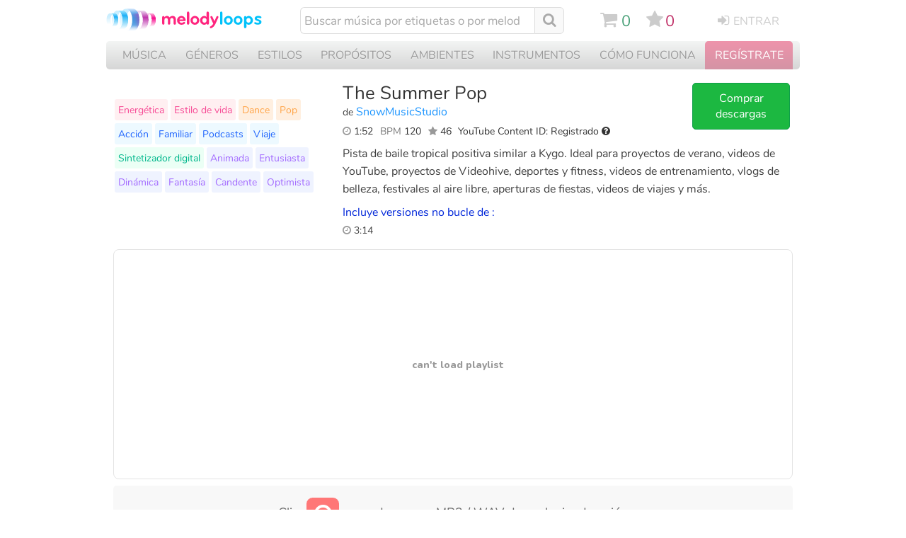

--- FILE ---
content_type: text/html; charset=UTF-8
request_url: https://es.melodyloops.com/tracks/the-summer-pop/
body_size: 50911
content:
<!DOCTYPE html>
<html lang="es">
<head>
<link rel="preconnect" href="https://cdn2.melodyloops.com/" > 
<link rel="preconnect" href="https://fonts.gstatic.com/" >  
<link rel="preconnect" href="https://www.googletagmanager.com/" >  

<link rel="dns-prefetch" href="https://cdn2.melodyloops.com/" > 
<link rel="dns-prefetch" href="https://fonts.gstatic.com/" > 
<link rel="dns-prefetch" href="https://www.googletagmanager.com/" >  
<meta http-equiv="Content-Type" content="text/html; charset=utf-8" />
<meta http-equiv="Cache-Control" content="public, max-age=3600" />
<title>The Summer Pop SnowMusicStudio Descargar MP3</title>
<meta name="description" content="Comprar y descargar The Summer Pop por SnowMusicStudio. Pista de baile tropical positiva similar a Kygo. Ideal para proyectos de verano, videos de You..">
<link rel="icon" sizes="16x16" type="image/png" href="[data-uri]">
<META name="robots" content="index,follow" />
<meta name="viewport" content="width=device-width, initial-scale=1">
<meta name="revisit-after" content="1">
<link rel="canonical" href="https://es.melodyloops.com/tracks/the-summer-pop/">

<link rel="alternate" href="https://es.melodyloops.com/tracks/the-summer-pop/" hreflang="es" />
<link rel="alternate" href="https://www.melodyloops.com/tracks/the-summer-pop/" hreflang="en" />
<link rel="alternate" href="https://www.melodyloops.com/tracks/the-summer-pop/" hreflang="x-default" />

<meta name="twitter:card" content="summary_large_image">
<meta name="twitter:site" content="@melodyloops" /> 
<meta name="twitter:image" content="https://cdn2.melodyloops.com/i/mlogo-1200.webp" />
<meta name="twitter:description" content="Pista de baile tropical positiva similar a Kygo. Ideal para proyectos de verano, videos de YouTube, proyectos de Videohive, deportes y fitness, videos.." />
<meta name="twitter:title" content="Melody Loops - Descargar 'The Summer Pop' por SnowMusicStudio." />
<meta name="twitter:creator" content="@melodyloops" />
<meta property="fb:app_id" content="1397752120541193" />

<meta property="og:type" content="website" />
<meta property="og:title" content="Melody Loops - Descargar 'The Summer Pop' por SnowMusicStudio." />
<meta property="og:description" content="Pista de baile tropical positiva similar a Kygo. Ideal para proyectos de verano, videos de YouTube, proyectos de Videohive, deportes y fitness, videos.." />
<meta property="og:site_name" content="Melody Loops" />
<meta property="og:url" content="https://es.melodyloops.com/tracks/the-summer-pop/" />
<meta property="og:image" content="https://cdn2.melodyloops.com/i/mlogo-1200.png" />
<meta property="og:image:type" content="image/png" />
<meta property="og:image:width" content="500" />

<meta property="og:audio" content="https://cdn2.melodyloops.com/mp3/preview-the-summer-pop.mp3">
<meta property="og:audio:secure_url" content="https://cdn2.melodyloops.com/mp3/preview-the-summer-pop.mp3">
<meta property="og:audio:type" content="audio/mpeg">
<link rel="preload" as="font" href="https://fonts.gstatic.com/s/nunito/v25/XRXI3I6Li01BKofiOc5wtlZ2di8HDDsmdTQ3j6zdXWg.woff2" type="font/woff2" crossorigin="anonymous">
<link rel="preload" as="font" href="https://cdn2.melodyloops.com/css/en/fonts/fa_a10.woff2" type="font/woff2" crossorigin="anonymous">
<link rel="preload" as="font" href="https://fonts.gstatic.com/s/nunito/v14/XRXV3I6Li01BKofINeaBTMnFcQ.woff2" type="font/woff2" crossorigin="anonymous">
<style>
    @font-face {
        font-family: 'Nunito';
        font-weight: bold;
        font-display: swap;
        src: url('https://fonts.gstatic.com/s/nunito/v25/XRXI3I6Li01BKofiOc5wtlZ2di8HDDsmdTQ3j6zdXWg.woff2') format('woff');
    }
    @font-face {
        font-family: 'Nunito';
        font-weight: normal;
        font-display: swap;
        src: url('https://fonts.gstatic.com/s/nunito/v14/XRXV3I6Li01BKofINeaBTMnFcQ.woff2') format('woff');
    }
    @font-face {
        font-family: 'FontAwesome';
        font-weight: normal;
        font-display: swap;
        src: url('https://cdn2.melodyloops.com/css/en/fonts/fa_a10.woff2') format('woff');
    }


body { margin:0px; background-color:#fff; padding:0px; text-align: center; font-family: 'Nunito', sans-serif;    }


.a_forth_of_july { text-decoration: none; color:white; }
.a_forth_of_july:hover { text-decoration: underline; }

#forth_of_july { width:100%; background-color: #ea3622; text-align: center; font-size: 1em; padding-top: 0.2em; padding-bottom:0.3em }
#forth_of_july .star { font-size: 1em;  }

#mobile { display: none }
#mobile_new { display: none }


#all { text-align: left; display: none }
input:focus,
select:focus,
textarea:focus,
button:focus {
    outline: none;
}

.futar { width:980px;margin:0px auto; text-align:left; font-size: 0.8em; color:#555; line-height: 1.8em; margin-bottom: 2em; border-top:1px solid #eee; margin-top:2em; padding-top: 2em  }
.futar .in { display:inline-block; width:400px; vertical-align: top}
.futar ul { display: inline-block; margin: 0px; padding: 0px;  vertical-align: top; padding-right: 2em;  }
.futar li { list-style-type: none}
.futar a { text-decoration: none; color:#666;}
.futar .ttl { font-weight: bold; font-size: 1em}
.futar a:hover { text-decoration: underline; color:#333;}
.futar .fb {  display: inline-block; padding-right:0.5em; padding-bottom: 0.5em; font-size: 2em}
.futar .fb a {  color:#999; }
.futar .seal { width:107px; height:50px; background-repeat:no-repeat; display:inline-block; padding-left:1em; vertical-align:middle; margin-bottom:1em }


h2 { font-weight:lighter; font-size: 18px; padding: 0px; margin: 0px }
#header { width: 980px; text-align:left; padding-bottom:0em; margin-bottom: 10px; margin-top: 10px  }
#header a { text-decoration:none }
#header a:hover { text-decoration:none }

#header .logo { width:230px; display: inline-block; margin:0px;  margin-right:40px; vertical-align: top; margin-top: 2px; background-image:url("data:image/svg+xml,%3C%3Fxml version='1.0' encoding='utf-8'%3F%3E%3C!-- Generator: Adobe Illustrator 19.0.1, SVG Export Plug-In . SVG Version: 6.00 Build 0) --%3E%3Csvg version='1.1' id='Layer_1' xmlns='http://www.w3.org/2000/svg' xmlns:xlink='http://www.w3.org/1999/xlink' x='0px' y='0px' viewBox='0 0 911 146' style='enable-background:new 0 0 911 146;' xml:space='preserve'%3E%3Cstyle type='text/css'%3E .st0%7Bfill:%23FF257E;%7D .st1%7Bfill:%2302C2FA;%7D .st2%7Bfilter:url(%23Adobe_OpacityMaskFilter);%7D .st3%7Bfill:url(%23SVGID_2_);%7D .st4%7Bmask:url(%23SVGID_1_);fill:%23F6C6E6;%7D .st5%7Bfilter:url(%23Adobe_OpacityMaskFilter_1_);%7D .st6%7Bfill:url(%23SVGID_4_);%7D .st7%7Bmask:url(%23SVGID_3_);fill:url(%23SVGID_5_);%7D .st8%7Bfilter:url(%23Adobe_OpacityMaskFilter_2_);%7D .st9%7Bfill:url(%23SVGID_7_);%7D .st10%7Bmask:url(%23SVGID_6_);fill:%23ECD7EE;%7D .st11%7Bfilter:url(%23Adobe_OpacityMaskFilter_3_);%7D .st12%7Bfill:url(%23SVGID_9_);%7D .st13%7Bmask:url(%23SVGID_8_);fill:url(%23SVGID_10_);%7D .st14%7Bfilter:url(%23Adobe_OpacityMaskFilter_4_);%7D .st15%7Bopacity:0.4;fill:url(%23SVGID_12_);%7D .st16%7Bopacity:0.4;mask:url(%23SVGID_11_);fill:url(%23SVGID_13_);%7D .st17%7Bfilter:url(%23Adobe_OpacityMaskFilter_5_);%7D .st18%7Bfill:url(%23SVGID_15_);%7D .st19%7Bmask:url(%23SVGID_14_);%7D .st20%7Bfill:url(%23SVGID_16_);%7D .st21%7Bfill:%23C9EEFE;%7D .st22%7Bfill:url(%23SVGID_17_);%7D .st23%7Bfilter:url(%23Adobe_OpacityMaskFilter_6_);%7D .st24%7Bfill:url(%23SVGID_19_);%7D .st25%7Bmask:url(%23SVGID_18_);fill:url(%23SVGID_20_);%7D .st26%7Bfilter:url(%23Adobe_OpacityMaskFilter_7_);%7D .st27%7Bfill:url(%23SVGID_22_);%7D .st28%7Bmask:url(%23SVGID_21_);fill:url(%23SVGID_23_);%7D .st29%7Bfilter:url(%23Adobe_OpacityMaskFilter_8_);%7D .st30%7Bfill:url(%23SVGID_25_);%7D .st31%7Bmask:url(%23SVGID_24_);fill:%23C9EEFE;%7D .st32%7Bfilter:url(%23Adobe_OpacityMaskFilter_9_);%7D .st33%7Bfill:url(%23SVGID_27_);%7D .st34%7Bmask:url(%23SVGID_26_);fill:url(%23SVGID_28_);%7D .st35%7Bfilter:url(%23Adobe_OpacityMaskFilter_10_);%7D .st36%7Bfill:url(%23SVGID_30_);%7D .st37%7Bmask:url(%23SVGID_29_);fill:%23C9EEFE;%7D .st38%7Bfilter:url(%23Adobe_OpacityMaskFilter_11_);%7D .st39%7Bfill:url(%23SVGID_32_);%7D .st40%7Bmask:url(%23SVGID_31_);fill:url(%23SVGID_33_);%7D%0A%3C/style%3E%3Cpath class='st0' d='M447.6,49.8c-2.2-2.2-4.7-4-7.7-5.2c-3-1.2-6.2-1.9-9.6-1.9c-3.4,0-6.7,0.7-9.7,2c-3,1.3-5.7,3.1-8,5.4 c-2.3,2.3-4,4.9-5.3,8c-1.3,3.1-1.9,6.3-1.9,9.8c0,3.4,0.7,6.7,2,9.8c1.3,3.1,3.1,5.7,5.4,8c2.3,2.3,4.9,4.1,8,5.4 c3,1.3,6.3,2,9.7,2c3.4,0,6.9-0.5,10.4-1.6c3.5-1.1,6.6-2.9,9.4-5.5c1.1-1,1.6-2.1,1.6-3.4c0-1.8-0.7-3.3-2.1-4.5 c-1.2-1-2.4-1.5-3.7-1.5c-1.5,0-3.1,0.6-4.7,1.9c-1.2,1-2.7,1.9-4.3,2.5c-1.6,0.7-3.6,1-6,1c-3.3,0-6-0.9-8.1-2.7 c-2.1-1.8-3.4-4.1-3.7-7h30.6c1.2,0,2.3-0.4,3.3-1.2c1-0.8,1.4-1.8,1.4-3.1c0-3.7-0.6-7-1.8-10.1C451.4,54.7,449.7,52,447.6,49.8z M419.3,62.8c0.6-2.8,1.8-5,3.7-6.5c1.9-1.6,4.3-2.4,7.2-2.4c2.9,0,5.4,0.8,7.3,2.5c1.9,1.7,3.2,3.8,3.8,6.4H419.3z M394.2,48.9 c-1.6-2-3.6-3.5-6.1-4.6c-2.5-1.1-5.3-1.6-8.6-1.6c-3.7,0-7.1,0.8-10,2.4c-3,1.6-5.3,3.6-6.9,5.8c-1.6-2.6-3.7-4.6-6.3-6 c-2.6-1.5-5.6-2.2-9.1-2.2c-2.9,0-5.6,0.7-7.9,2c-2.3,1.4-4.3,3.1-5.9,5.1c0-1.8-0.6-3.4-1.9-4.7c-1.2-1.3-2.8-2-4.6-2 c-1.8,0-3.4,0.7-4.7,2c-1.3,1.3-1.9,2.9-1.9,4.7V86c0,1.8,0.6,3.4,1.9,4.7c1.3,1.3,2.8,1.9,4.7,1.9c1.8,0,3.4-0.6,4.7-1.9 c1.3-1.3,1.9-2.8,1.9-4.7V66c0-1.5,0.2-2.9,0.5-4.2c0.3-1.4,0.9-2.6,1.6-3.6c0.8-1.1,1.8-1.9,3.1-2.6c1.3-0.7,2.8-1,4.7-1 c3.4,0,5.9,1.1,7.4,3.3c1.5,2.2,2.2,4.9,2.2,8.1v20c0,1.8,0.7,3.4,2,4.7c1.3,1.3,2.9,1.9,4.7,1.9c1.8,0,3.4-0.6,4.7-1.9 c1.3-1.3,1.9-2.8,1.9-4.7V66c0-1.5,0.2-2.9,0.5-4.2c0.4-1.4,0.9-2.6,1.7-3.6c0.8-1.1,1.8-1.9,3-2.6c1.2-0.7,2.8-1,4.6-1 c3.4,0,5.9,1.1,7.4,3.3c1.5,2.2,2.2,4.9,2.2,8.1v20c0,1.8,0.6,3.4,1.9,4.7c1.3,1.3,2.8,1.9,4.7,1.9c1.8,0,3.4-0.6,4.7-1.9 c1.3-1.3,2-2.8,2-4.7V64.9c0-3.3-0.4-6.3-1.2-9C397,53.2,395.8,50.9,394.2,48.9z M468.7,17.6c-1.8,0-3.4,0.7-4.7,2 c-1.3,1.3-2,2.9-2,4.7V86c0,1.8,0.7,3.4,2,4.7c1.3,1.3,2.9,1.9,4.7,1.9c1.8,0,3.4-0.6,4.7-1.9c1.3-1.3,1.9-2.8,1.9-4.7V24.3 c0-1.8-0.6-3.4-1.9-4.7C472.1,18.2,470.5,17.6,468.7,17.6z M525.2,50.1c-2.3-2.3-4.9-4.1-8-5.4c-3.1-1.3-6.3-2-9.8-2 c-3.4,0-6.7,0.7-9.8,2c-3.1,1.3-5.7,3.1-8,5.4c-2.3,2.3-4.1,4.9-5.4,8c-1.3,3.1-2,6.3-2,9.8c0,3.4,0.7,6.7,2,9.8 c1.3,3.1,3.1,5.7,5.4,8c2.3,2.3,4.9,4.1,8,5.4c3.1,1.3,6.3,2,9.8,2c3.4,0,6.7-0.7,9.8-2c3.1-1.3,5.7-3.1,8-5.4 c2.3-2.3,4.1-4.9,5.4-8c1.3-3.1,2-6.3,2-9.8c0-3.4-0.7-6.7-2-9.8C529.3,55,527.5,52.4,525.2,50.1z M518.5,73c-0.5,1.6-1.3,3-2.4,4.2 c-1,1.2-2.3,2.2-3.7,2.9c-1.5,0.7-3.1,1-5.1,1c-1.9,0-3.6-0.3-5.1-1c-1.5-0.7-2.7-1.6-3.7-2.9c-1-1.2-1.8-2.6-2.3-4.2 c-0.5-1.6-0.8-3.3-0.8-5.2c0-1.8,0.3-3.6,0.8-5.2c0.5-1.6,1.3-3,2.3-4.2c1-1.2,2.3-2.2,3.7-2.9c1.5-0.7,3.1-1,5.1-1 c1.9,0,3.6,0.3,5.1,1c1.5,0.7,2.7,1.6,3.7,2.9c1,1.2,1.8,2.6,2.4,4.2c0.5,1.6,0.8,3.3,0.8,5.2C519.4,69.7,519.1,71.4,518.5,73z M640.6,44.9c-1.1-1.1-2.5-1.7-4.2-1.7c-1.2,0-2.3,0.3-3.2,1c-1,0.7-1.7,1.5-2.3,2.5l-11.6,25.6l-11.8-25.6c-0.5-1-1.3-1.9-2.3-2.5 c-1-0.7-2.1-1-3.2-1c-1.7,0-3.1,0.6-4.2,1.7c-1.1,1.1-1.7,2.5-1.7,4.2c0,0.5,0.3,1.7,1,3.5c0.7,1.8,1.6,4,2.7,6.5 c1.1,2.5,2.3,5.2,3.6,8.1c1.3,2.9,2.6,5.6,3.8,8.2c1.2,2.6,2.3,4.9,3.2,6.9c1,2,1.6,3.4,2,4.2c-1.7,3.6-3.8,6.7-6.5,9.3 c-2.6,2.6-5.7,4.8-9.2,6.6c-1,0.5-1.9,1.2-2.6,2c-0.7,0.8-1,1.8-1,3.1c0,1.5,0.5,2.8,1.6,4c1.1,1.2,2.4,1.8,3.8,1.8 c0.9,0,1.6-0.1,2.2-0.4c5.6-2.3,10.4-5.6,14.4-9.8c4-4.2,7.2-9,9.7-14.5l16.8-36.9c0.4-0.9,0.5-1.7,0.5-2.5 C642.2,47.4,641.7,46,640.6,44.9z M580.9,17.6c-1.8,0-3.4,0.6-4.7,1.9c-1.3,1.3-1.9,2.8-1.9,4.7v25.4c-0.4-0.8-1.1-1.6-1.9-2.4 c-0.8-0.8-1.8-1.5-3-2.2c-1.2-0.7-2.5-1.2-3.9-1.6c-1.4-0.4-2.9-0.6-4.4-0.6c-3.4,0-6.5,0.7-9.4,2c-2.9,1.3-5.4,3.1-7.6,5.4 c-2.2,2.3-3.8,4.9-5.1,8c-1.2,3.1-1.8,6.3-1.8,9.8c0,3.4,0.6,6.7,1.8,9.8c1.2,3.1,2.9,5.7,5.1,8c2.2,2.3,4.7,4.1,7.6,5.4 c2.9,1.3,6,2,9.4,2c3.1,0,5.9-0.7,8.4-2c2.5-1.4,4.3-3.1,5.3-5.1c0,2.2,0.7,3.9,2,5c1.3,1.1,2.7,1.7,4.2,1.7c1.8,0,3.4-0.7,4.7-2 c1.3-1.3,1.9-2.9,1.9-4.7V24.2c0-1.8-0.6-3.4-1.9-4.7C584.2,18.2,582.7,17.6,580.9,17.6z M573.4,73c-0.5,1.6-1.3,3-2.4,4.2 c-1,1.2-2.3,2.2-3.7,2.9c-1.5,0.7-3.1,1-5.1,1c-1.9,0-3.6-0.3-5.1-1c-1.5-0.7-2.7-1.6-3.7-2.9s-1.8-2.6-2.3-4.2 c-0.5-1.6-0.8-3.3-0.8-5.2c0-1.8,0.3-3.6,0.8-5.2c0.5-1.6,1.3-3,2.3-4.2c1-1.2,2.3-2.2,3.7-2.9c1.5-0.7,3.1-1,5.1-1 c1.9,0,3.6,0.3,5.1,1c1.5,0.7,2.7,1.6,3.7,2.9c1,1.2,1.8,2.6,2.4,4.2c0.5,1.6,0.8,3.3,0.8,5.2C574.3,69.7,574,71.4,573.4,73z'/%3E%3Cpath class='st1' d='M832.3,50.1c-2.2-2.3-4.7-4.1-7.6-5.4c-2.9-1.3-6-2-9.4-2c-3.1,0-5.8,0.7-8.2,2.1c-2.4,1.4-4.2,3.1-5.4,5 c0-2.2-0.7-3.9-2-5c-1.4-1.1-2.8-1.7-4.2-1.7c-1.8,0-3.4,0.7-4.7,2c-1.3,1.3-1.9,2.9-1.9,4.7v56.7c0,1.8,0.6,3.4,1.9,4.7 c1.3,1.3,2.8,1.9,4.7,1.9c1.8,0,3.4-0.6,4.7-1.9c1.3-1.3,2-2.8,2-4.7V86.2c0.4,0.8,1.1,1.6,1.9,2.4c0.8,0.8,1.8,1.5,3,2.2 c1.1,0.7,2.4,1.2,3.8,1.6c1.4,0.4,2.9,0.6,4.4,0.6c3.4,0,6.5-0.7,9.4-2c2.9-1.3,5.4-3.1,7.6-5.4c2.2-2.3,3.8-4.9,5.1-8 c1.2-3.1,1.8-6.3,1.8-9.8c0-3.4-0.6-6.7-1.8-9.8C836.1,55,834.5,52.4,832.3,50.1z M825.1,73c-0.5,1.6-1.3,3-2.3,4.2 s-2.3,2.2-3.7,2.9c-1.5,0.7-3.1,1-5.1,1c-1.9,0-3.6-0.3-5.1-1c-1.5-0.7-2.7-1.6-3.7-2.9c-1-1.2-1.8-2.6-2.3-4.2 c-0.5-1.6-0.8-3.3-0.8-5.2c0-1.8,0.3-3.6,0.8-5.2c0.5-1.6,1.3-3,2.3-4.2c1-1.2,2.3-2.2,3.7-2.9c1.5-0.7,3.1-1,5.1-1 c1.9,0,3.6,0.3,5.1,1c1.5,0.7,2.7,1.6,3.7,2.9c1,1.2,1.8,2.6,2.3,4.2c0.5,1.6,0.8,3.3,0.8,5.2C825.9,69.7,825.6,71.4,825.1,73z M716.6,50.1c-2.3-2.3-4.9-4.1-8-5.4c-3.1-1.3-6.3-2-9.8-2c-3.4,0-6.7,0.7-9.8,2c-3.1,1.3-5.7,3.1-8,5.4c-2.3,2.3-4.1,4.9-5.4,8 c-1.3,3.1-2,6.3-2,9.8c0,3.4,0.7,6.7,2,9.8c1.3,3.1,3.1,5.7,5.4,8c2.3,2.3,4.9,4.1,8,5.4c3.1,1.3,6.3,2,9.8,2c3.4,0,6.7-0.7,9.8-2 c3.1-1.3,5.7-3.1,8-5.4c2.3-2.3,4.1-4.9,5.4-8c1.3-3.1,2-6.3,2-9.8c0-3.4-0.7-6.7-2-9.8C720.7,55,718.9,52.4,716.6,50.1z M710,73 c-0.5,1.6-1.3,3-2.4,4.2c-1,1.2-2.3,2.2-3.7,2.9c-1.5,0.7-3.1,1-5.1,1c-1.9,0-3.6-0.3-5.1-1c-1.5-0.7-2.7-1.6-3.7-2.9 s-1.8-2.6-2.3-4.2c-0.5-1.6-0.8-3.3-0.8-5.2c0-1.8,0.3-3.6,0.8-5.2c0.5-1.6,1.3-3,2.3-4.2c1-1.2,2.3-2.2,3.7-2.9 c1.5-0.7,3.1-1,5.1-1c1.9,0,3.6,0.3,5.1,1c1.5,0.7,2.7,1.6,3.7,2.9c1,1.2,1.8,2.6,2.4,4.2c0.5,1.6,0.8,3.3,0.8,5.2 C710.8,69.7,710.5,71.4,710,73z M658.1,17.6c-1.8,0-3.4,0.7-4.7,2c-1.3,1.3-2,2.9-2,4.7V86c0,1.8,0.7,3.4,2,4.7 c1.3,1.3,2.9,1.9,4.7,1.9c1.8,0,3.4-0.6,4.7-1.9c1.3-1.3,1.9-2.8,1.9-4.7V24.3c0-1.8-0.6-3.4-1.9-4.7 C661.5,18.2,659.9,17.6,658.1,17.6z M883.3,67.8c-1.5-1.1-3.3-2.1-5.4-3c-2.1-0.8-4.3-1.7-6.8-2.5c-3.3-1.1-5.6-1.9-7-2.5 c-1.4-0.5-2-1.5-2-2.8c0-1.4,0.7-2.3,2-2.7c1.3-0.4,3.2-0.7,5.6-0.7c1.9,0,3.8,0.2,5.7,0.7c1.9,0.4,3.7,1,5.5,1.5 c0.7,0.2,1.3,0.3,1.9,0.3c1.2,0.1,2.2-0.2,3.2-0.8c1-0.6,1.6-1.5,2-2.7c0.2-0.7,0.3-1.3,0.3-1.9c0-2.3-1.2-4-3.7-5.1 c-2.3-1-4.7-1.7-7.1-2.3c-2.4-0.5-5.3-0.8-8.8-0.8c-2.7,0-5.2,0.3-7.6,1c-2.3,0.7-4.4,1.6-6,2.7c-1.7,1.2-3,2.6-4,4.3 c-1,1.7-1.5,3.6-1.5,5.7c0,3.2,1,6,3,8.4c2,2.4,5.4,4.4,10.2,6.1c2.7,1,4.9,1.7,6.6,2.3c1.7,0.6,3,1.1,4,1.6c0.9,0.5,1.5,1,1.9,1.4 c0.3,0.4,0.5,1,0.5,1.6c0,0.8-0.3,1.5-0.9,2c-0.6,0.5-1.3,1-2.3,1.3c-0.9,0.3-2,0.6-3.1,0.7c-1.2,0.1-2.3,0.2-3.4,0.2 c-2,0-4-0.3-5.9-0.8c-2-0.5-4-1.2-5.9-2.1c-0.9-0.4-1.7-0.7-2.5-0.7c-2.1,0-3.5,1.1-4.3,3.2c-0.3,0.6-0.4,1.2-0.4,2c0,1,0.3,2,0.9,3 c0.6,1,1.4,1.7,2.5,2.3c2.6,1.3,5.5,2.3,8.5,2.9c3,0.6,5.8,0.9,8.2,0.9c3.5,0,6.6-0.4,9.3-1.3c2.7-0.8,4.9-2,6.6-3.4 c1.8-1.4,3.1-3.1,4-4.9c0.9-1.8,1.3-3.8,1.3-5.8c0-2.3-0.4-4.2-1.3-5.8C886,70.3,884.8,69,883.3,67.8z M772.5,50.1 c-2.3-2.3-4.9-4.1-8-5.4c-3.1-1.3-6.3-2-9.8-2c-3.4,0-6.7,0.7-9.8,2c-3.1,1.3-5.7,3.1-8,5.4c-2.3,2.3-4.1,4.9-5.4,8 c-1.3,3.1-2,6.3-2,9.8c0,3.4,0.7,6.7,2,9.8c1.3,3.1,3.1,5.7,5.4,8c2.3,2.3,4.9,4.1,8,5.4c3.1,1.3,6.3,2,9.8,2c3.4,0,6.7-0.7,9.8-2 c3.1-1.3,5.7-3.1,8-5.4c2.3-2.3,4.1-4.9,5.4-8c1.3-3.1,2-6.3,2-9.8c0-3.4-0.7-6.7-2-9.8C776.6,55,774.8,52.4,772.5,50.1z M765.9,73 c-0.5,1.6-1.3,3-2.4,4.2c-1,1.2-2.3,2.2-3.7,2.9c-1.5,0.7-3.1,1-5.1,1c-1.9,0-3.6-0.3-5.1-1c-1.5-0.7-2.7-1.6-3.7-2.9 c-1-1.2-1.8-2.6-2.3-4.2c-0.5-1.6-0.8-3.3-0.8-5.2c0-1.8,0.3-3.6,0.8-5.2c0.5-1.6,1.3-3,2.3-4.2c1-1.2,2.3-2.2,3.7-2.9 c1.5-0.7,3.1-1,5.1-1c1.9,0,3.6,0.3,5.1,1c1.5,0.7,2.7,1.6,3.7,2.9c1,1.2,1.8,2.6,2.4,4.2c0.5,1.6,0.8,3.3,0.8,5.2 C766.7,69.7,766.4,71.4,765.9,73z'/%3E%3Cg%3E%3Cg%3E%3Cdefs%3E%3Cfilter id='Adobe_OpacityMaskFilter' filterUnits='userSpaceOnUse' x='215.5' y='26.1' width='46.9' height='78.5'%3E%3CfeColorMatrix type='matrix' values='-1 0 0 0 1 0 -1 0 0 1 0 0 -1 0 1 0 0 0 1 0' color-interpolation-filters='sRGB' result='source'/%3E%3C/filter%3E%3C/defs%3E%3Cmask maskUnits='userSpaceOnUse' x='215.5' y='26.1' width='46.9' height='78.5' id='SVGID_1_'%3E%3Cg class='st2'%3E%3ClinearGradient id='SVGID_2_' gradientUnits='userSpaceOnUse' x1='238.911' y1='26.7347' x2='238.911' y2='104.421'%3E%3Cstop offset='0' style='stop-color:%23000000'/%3E%3Cstop offset='0.1359' style='stop-color:%23030303'/%3E%3Cstop offset='0.2184' style='stop-color:%230B0B0B'/%3E%3Cstop offset='0.2867' style='stop-color:%23191919'/%3E%3Cstop offset='0.3472' style='stop-color:%232E2E2E'/%3E%3Cstop offset='0.4026' style='stop-color:%23484848'/%3E%3Cstop offset='0.4534' style='stop-color:%23686868'/%3E%3Cstop offset='0.485' style='stop-color:%23808080'/%3E%3Cstop offset='0.5335' style='stop-color:%23858585'/%3E%3Cstop offset='0.5944' style='stop-color:%23959595'/%3E%3Cstop offset='0.6618' style='stop-color:%23AEAEAE'/%3E%3Cstop offset='0.7339' style='stop-color:%23D2D2D2'/%3E%3Cstop offset='0.8085' style='stop-color:%23FFFFFF'/%3E%3C/linearGradient%3E%3Cpath class='st3' d='M262.4,26.1c-12.3,0-22.2,17.6-22.2,39.3s9.9,39.3,22.2,39.3h-24.7c-12.3,0-22.2-17.6-22.2-39.3 s9.9-39.3,22.2-39.3H262.4z'/%3E%3C/g%3E%3C/mask%3E%3Cpath class='st4' d='M262.4,26.1c-12.3,0-22.2,17.6-22.2,39.3s9.9,39.3,22.2,39.3h-24.7c-12.3,0-22.2-17.6-22.2-39.3 s9.9-39.3,22.2-39.3H262.4z'/%3E%3Cdefs%3E%3Cfilter id='Adobe_OpacityMaskFilter_1_' filterUnits='userSpaceOnUse' x='237.7' y='26.1' width='46.9' height='78.5'%3E%3CfeColorMatrix type='matrix' values='-1 0 0 0 1 0 -1 0 0 1 0 0 -1 0 1 0 0 0 1 0' color-interpolation-filters='sRGB' result='source'/%3E%3C/filter%3E%3C/defs%3E%3Cmask maskUnits='userSpaceOnUse' x='237.7' y='26.1' width='46.9' height='78.5' id='SVGID_3_'%3E%3Cg class='st5'%3E%3ClinearGradient id='SVGID_4_' gradientUnits='userSpaceOnUse' x1='261.1201' y1='26.2986' x2='261.1201' y2='104.3659'%3E%3Cstop offset='0' style='stop-color:%23000000'/%3E%3Cstop offset='0.3707' style='stop-color:%23000000'/%3E%3Cstop offset='0.7282' style='stop-color:%23000000'/%3E%3Cstop offset='1' style='stop-color:%23FFFFFF'/%3E%3C/linearGradient%3E%3Cpath class='st6' d='M237.7,104.7c12.3,0,22.2-17.6,22.2-39.3s-9.9-39.3-22.2-39.3h24.7c12.3,0,22.2,17.6,22.2,39.3 s-9.9,39.3-22.2,39.3H237.7z'/%3E%3C/g%3E%3C/mask%3E%3ClinearGradient id='SVGID_5_' gradientUnits='userSpaceOnUse' x1='261.1201' y1='26.2986' x2='261.1201' y2='104.3659'%3E%3Cstop offset='0' style='stop-color:%23FBB9DF'/%3E%3Cstop offset='0.3707' style='stop-color:%23F80A8D'/%3E%3Cstop offset='0.7282' style='stop-color:%23FC95CE'/%3E%3Cstop offset='1' style='stop-color:%23FC95CE'/%3E%3C/linearGradient%3E%3Cpath class='st7' d='M237.7,104.7c12.3,0,22.2-17.6,22.2-39.3s-9.9-39.3-22.2-39.3h24.7c12.3,0,22.2,17.6,22.2,39.3 s-9.9,39.3-22.2,39.3H237.7z'/%3E%3C/g%3E%3Cg%3E%3Cdefs%3E%3Cfilter id='Adobe_OpacityMaskFilter_2_' filterUnits='userSpaceOnUse' x='148.1' y='11.5' width='64.3' height='107.7'%3E%3CfeColorMatrix type='matrix' values='-1 0 0 0 1 0 -1 0 0 1 0 0 -1 0 1 0 0 0 1 0' color-interpolation-filters='sRGB' result='source'/%3E%3C/filter%3E%3C/defs%3E%3Cmask maskUnits='userSpaceOnUse' x='148.1' y='11.5' width='64.3' height='107.7' id='SVGID_6_'%3E%3Cg class='st8'%3E%3ClinearGradient id='SVGID_7_' gradientUnits='userSpaceOnUse' x1='180.218' y1='11.9627' x2='180.218' y2='119.4623'%3E%3Cstop offset='0' style='stop-color:%23000000'/%3E%3Cstop offset='0.1359' style='stop-color:%23030303'/%3E%3Cstop offset='0.2184' style='stop-color:%230B0B0B'/%3E%3Cstop offset='0.2867' style='stop-color:%23191919'/%3E%3Cstop offset='0.3472' style='stop-color:%232E2E2E'/%3E%3Cstop offset='0.4026' style='stop-color:%23484848'/%3E%3Cstop offset='0.4534' style='stop-color:%23686868'/%3E%3Cstop offset='0.485' style='stop-color:%23808080'/%3E%3Cstop offset='0.5335' style='stop-color:%23858585'/%3E%3Cstop offset='0.5944' style='stop-color:%23959595'/%3E%3Cstop offset='0.6618' style='stop-color:%23AEAEAE'/%3E%3Cstop offset='0.7339' style='stop-color:%23D2D2D2'/%3E%3Cstop offset='0.8085' style='stop-color:%23FFFFFF'/%3E%3C/linearGradient%3E%3Cpath class='st9' d='M212.4,11.5c-16.8,0-30.4,24.1-30.4,53.8c0,29.7,13.6,53.8,30.4,53.8h-33.9c-16.8,0-30.4-24.1-30.4-53.8 c0-29.7,13.6-53.8,30.4-53.8H212.4z'/%3E%3C/g%3E%3C/mask%3E%3Cpath class='st10' d='M212.4,11.5c-16.8,0-30.4,24.1-30.4,53.8c0,29.7,13.6,53.8,30.4,53.8h-33.9c-16.8,0-30.4-24.1-30.4-53.8 c0-29.7,13.6-53.8,30.4-53.8H212.4z'/%3E%3Cdefs%3E%3Cfilter id='Adobe_OpacityMaskFilter_3_' filterUnits='userSpaceOnUse' x='178.5' y='11.5' width='64.3' height='107.7'%3E%3CfeColorMatrix type='matrix' values='-1 0 0 0 1 0 -1 0 0 1 0 0 -1 0 1 0 0 0 1 0' color-interpolation-filters='sRGB' result='source'/%3E%3C/filter%3E%3C/defs%3E%3Cmask maskUnits='userSpaceOnUse' x='178.5' y='11.5' width='64.3' height='107.7' id='SVGID_8_'%3E%3Cg class='st11'%3E%3ClinearGradient id='SVGID_9_' gradientUnits='userSpaceOnUse' x1='210.666' y1='11.8283' x2='210.666' y2='119.2137'%3E%3Cstop offset='0' style='stop-color:%23000000'/%3E%3Cstop offset='0.3707' style='stop-color:%23000000'/%3E%3Cstop offset='0.7777' style='stop-color:%23000000'/%3E%3Cstop offset='1' style='stop-color:%23FFFFFF'/%3E%3C/linearGradient%3E%3Cpath class='st12' d='M178.5,119.2c16.8,0,30.4-24.1,30.4-53.8c0-29.7-13.6-53.8-30.4-53.8h33.9c16.8,0,30.4,24.1,30.4,53.8 c0,29.7-13.6,53.8-30.4,53.8H178.5z'/%3E%3C/g%3E%3C/mask%3E%3ClinearGradient id='SVGID_10_' gradientUnits='userSpaceOnUse' x1='210.666' y1='11.8283' x2='210.666' y2='119.2137'%3E%3Cstop offset='0' style='stop-color:%23EDDDF0'/%3E%3Cstop offset='0.3707' style='stop-color:%23BD38AE'/%3E%3Cstop offset='0.7777' style='stop-color:%23E8B9E3'/%3E%3Cstop offset='1' style='stop-color:%23E8B9E3'/%3E%3C/linearGradient%3E%3Cpath class='st13' d='M178.5,119.2c16.8,0,30.4-24.1,30.4-53.8c0-29.7-13.6-53.8-30.4-53.8h33.9c16.8,0,30.4,24.1,30.4,53.8 c0,29.7-13.6,53.8-30.4,53.8H178.5z'/%3E%3Cdefs%3E%3Cfilter id='Adobe_OpacityMaskFilter_4_' filterUnits='userSpaceOnUse' x='215.5' y='26.8' width='27.4' height='77.2'%3E%3CfeColorMatrix type='matrix' values='-1 0 0 0 1 0 -1 0 0 1 0 0 -1 0 1 0 0 0 1 0' color-interpolation-filters='sRGB' result='source'/%3E%3C/filter%3E%3C/defs%3E%3Cmask maskUnits='userSpaceOnUse' x='215.5' y='26.8' width='27.4' height='77.2' id='SVGID_11_'%3E%3Cg class='st14'%3E%3ClinearGradient id='SVGID_12_' gradientUnits='userSpaceOnUse' x1='264.4433' y1='58.969' x2='203.9934' y2='71.5364'%3E%3Cstop offset='0' style='stop-color:%23000000'/%3E%3Cstop offset='0.1444' style='stop-color:%23414141'/%3E%3Cstop offset='0.3083' style='stop-color:%23848484'/%3E%3Cstop offset='0.4571' style='stop-color:%23B9B9B9'/%3E%3Cstop offset='0.5852' style='stop-color:%23DFDFDF'/%3E%3Cstop offset='0.6877' style='stop-color:%23F6F6F6'/%3E%3Cstop offset='0.7516' style='stop-color:%23FFFFFF'/%3E%3C/linearGradient%3E%3Cpath class='st15' d='M233.6,26.8c-10.3,3.4-18.1,19.4-18.1,38.6s7.8,35.2,18.1,38.6c5.7-9.8,9.2-23.4,9.2-38.6 S239.3,36.6,233.6,26.8z'/%3E%3C/g%3E%3C/mask%3E%3ClinearGradient id='SVGID_13_' gradientUnits='userSpaceOnUse' x1='264.4433' y1='58.969' x2='203.9934' y2='71.5364'%3E%3Cstop offset='0' style='stop-color:%23FC0C8E'/%3E%3Cstop offset='0.7516' style='stop-color:%23F80A8D'/%3E%3C/linearGradient%3E%3Cpath class='st16' d='M233.6,26.8c-10.3,3.4-18.1,19.4-18.1,38.6s7.8,35.2,18.1,38.6c5.7-9.8,9.2-23.4,9.2-38.6 S239.3,36.6,233.6,26.8z'/%3E%3C/g%3E%3Cg%3E%3Cdefs%3E%3Cfilter id='Adobe_OpacityMaskFilter_5_' filterUnits='userSpaceOnUse' x='76.4' y='1' width='77.2' height='129.2'%3E%3CfeColorMatrix type='matrix' values='-1 0 0 0 1 0 -1 0 0 1 0 0 -1 0 1 0 0 0 1 0' color-interpolation-filters='sRGB' result='source'/%3E%3C/filter%3E%3C/defs%3E%3Cmask maskUnits='userSpaceOnUse' x='76.4' y='1' width='77.2' height='129.2' id='SVGID_14_'%3E%3Cg class='st17'%3E%3ClinearGradient id='SVGID_15_' gradientUnits='userSpaceOnUse' x1='114.9758' y1='0.8571' x2='114.9758' y2='129.7392'%3E%3Cstop offset='0' style='stop-color:%23000000'/%3E%3Cstop offset='0.1359' style='stop-color:%23030303'/%3E%3Cstop offset='0.2184' style='stop-color:%230B0B0B'/%3E%3Cstop offset='0.2867' style='stop-color:%23191919'/%3E%3Cstop offset='0.3472' style='stop-color:%232E2E2E'/%3E%3Cstop offset='0.4026' style='stop-color:%23484848'/%3E%3Cstop offset='0.4534' style='stop-color:%23686868'/%3E%3Cstop offset='0.485' style='stop-color:%23808080'/%3E%3Cstop offset='0.5335' style='stop-color:%23858585'/%3E%3Cstop offset='0.5944' style='stop-color:%23959595'/%3E%3Cstop offset='0.6618' style='stop-color:%23AEAEAE'/%3E%3Cstop offset='0.7339' style='stop-color:%23D2D2D2'/%3E%3Cstop offset='0.8085' style='stop-color:%23FFFFFF'/%3E%3C/linearGradient%3E%3Cpath class='st18' d='M153.6,1C133.4,1,117,29.9,117,65.6c0,35.7,16.4,64.6,36.5,64.6h-40.6c-20.2,0-36.5-28.9-36.5-64.6 C76.4,29.9,92.7,1,112.9,1H153.6z'/%3E%3C/g%3E%3C/mask%3E%3Cg class='st19'%3E%3ClinearGradient id='SVGID_16_' gradientUnits='userSpaceOnUse' x1='114.9758' y1='2.0279' x2='114.9758' y2='129.8509'%3E%3Cstop offset='0' style='stop-color:%23C9EEFE'/%3E%3Cstop offset='0.2175' style='stop-color:%23CCEFFE;stop-opacity:0.7779'/%3E%3Cstop offset='0.3495' style='stop-color:%23D4F3FE;stop-opacity:0.6432'/%3E%3Cstop offset='0.4584' style='stop-color:%23E2FAFE;stop-opacity:0.5321'/%3E%3Cstop offset='0.4898' style='stop-color:%23E8FDFE;stop-opacity:0.5'/%3E%3Cstop offset='0.6496' style='stop-color:%23EDFDFE;stop-opacity:0.2493'/%3E%3Cstop offset='0.8085' style='stop-color:%23F9FEFF;stop-opacity:0'/%3E%3C/linearGradient%3E%3Cpath class='st20' d='M153.6,1C133.4,1,117,29.9,117,65.6c0,35.7,16.4,64.6,36.5,64.6h-40.6c-20.2,0-36.5-28.9-36.5-64.6 C76.4,29.9,92.7,1,112.9,1H153.6z'/%3E%3Cpath class='st21' d='M153.6,1C133.4,1,117,29.9,117,65.6c0,35.7,16.4,64.6,36.5,64.6h-40.6c-20.2,0-36.5-28.9-36.5-64.6 C76.4,29.9,92.7,1,112.9,1H153.6z'/%3E%3C/g%3E%3ClinearGradient id='SVGID_17_' gradientUnits='userSpaceOnUse' x1='151.5182' y1='0.8338' x2='151.5182' y2='130.075'%3E%3Cstop offset='0' style='stop-color:%23D7E8FD'/%3E%3Cstop offset='0.1828' style='stop-color:%236CB0EC'/%3E%3Cstop offset='0.277' style='stop-color:%235395E0'/%3E%3Cstop offset='0.4103' style='stop-color:%234396DE'/%3E%3Cstop offset='0.5312' style='stop-color:%234698DF'/%3E%3Cstop offset='0.632' style='stop-color:%23519EE1'/%3E%3Cstop offset='0.7253' style='stop-color:%2362A8E5'/%3E%3Cstop offset='0.7344' style='stop-color:%2364A9E5'/%3E%3Cstop offset='0.7948' style='stop-color:%2376B3E9;stop-opacity:0.7726'/%3E%3Cstop offset='0.9157' style='stop-color:%23A5CDF3;stop-opacity:0.3176'/%3E%3Cstop offset='1' style='stop-color:%23CAE1FB;stop-opacity:0'/%3E%3C/linearGradient%3E%3Cpath class='st22' d='M112.9,130.2c20.2,0,36.5-28.9,36.5-64.6c0-35.7-16.4-64.6-36.5-64.6h40.6c20.2,0,36.5,28.9,36.5,64.6 c0,35.7-16.4,64.6-36.5,64.6H112.9z'/%3E%3Cdefs%3E%3Cfilter id='Adobe_OpacityMaskFilter_6_' filterUnits='userSpaceOnUse' x='148.8' y='12.2' width='41.3' height='106.5'%3E%3CfeColorMatrix type='matrix' values='-1 0 0 0 1 0 -1 0 0 1 0 0 -1 0 1 0 0 0 1 0' color-interpolation-filters='sRGB' result='source'/%3E%3C/filter%3E%3C/defs%3E%3Cmask maskUnits='userSpaceOnUse' x='148.8' y='12.2' width='41.3' height='106.5' id='SVGID_18_'%3E%3Cg class='st23'%3E%3ClinearGradient id='SVGID_19_' gradientUnits='userSpaceOnUse' x1='210.007' y1='56.53' x2='137.9056' y2='74.4721'%3E%3Cstop offset='0' style='stop-color:%23000000'/%3E%3Cstop offset='0.1444' style='stop-color:%23414141'/%3E%3Cstop offset='0.3083' style='stop-color:%23848484'/%3E%3Cstop offset='0.4571' style='stop-color:%23B9B9B9'/%3E%3Cstop offset='0.5852' style='stop-color:%23DFDFDF'/%3E%3Cstop offset='0.6877' style='stop-color:%23F6F6F6'/%3E%3Cstop offset='0.7516' style='stop-color:%23FFFFFF'/%3E%3C/linearGradient%3E%3Cpath class='st24' d='M174.1,12.2c-12.5,3.2-22.5,19.8-25.3,41.4c0.4,3.9,0.6,7.9,0.6,12.1c0,4-0.2,8-0.6,11.8 c2.8,21.6,12.9,38.3,25.6,41.3c9.5-11.7,15.7-31.1,15.7-53.1C190.1,43.4,183.8,23.8,174.1,12.2z'/%3E%3C/g%3E%3C/mask%3E%3ClinearGradient id='SVGID_20_' gradientUnits='userSpaceOnUse' x1='210.007' y1='56.53' x2='137.9056' y2='74.4721'%3E%3Cstop offset='0' style='stop-color:%23BD38AE'/%3E%3Cstop offset='0.7516' style='stop-color:%23BD38AE'/%3E%3C/linearGradient%3E%3Cpath class='st25' d='M174.1,12.2c-12.5,3.2-22.5,19.8-25.3,41.4c0.4,3.9,0.6,7.9,0.6,12.1c0,4-0.2,8-0.6,11.8 c2.8,21.6,12.9,38.3,25.6,41.3c9.5-11.7,15.7-31.1,15.7-53.1C190.1,43.4,183.8,23.8,174.1,12.2z'/%3E%3Cdefs%3E%3Cfilter id='Adobe_OpacityMaskFilter_7_' filterUnits='userSpaceOnUse' x='148.8' y='12.2' width='41.3' height='106.5'%3E%3CfeColorMatrix type='matrix' values='-1 0 0 0 1 0 -1 0 0 1 0 0 -1 0 1 0 0 0 1 0' color-interpolation-filters='sRGB' result='source'/%3E%3C/filter%3E%3C/defs%3E%3Cmask maskUnits='userSpaceOnUse' x='148.8' y='12.2' width='41.3' height='106.5' id='SVGID_21_'%3E%3Cg class='st26'%3E%3ClinearGradient id='SVGID_22_' gradientUnits='userSpaceOnUse' x1='169.4665' y1='0.8338' x2='169.4665' y2='130.1902'%3E%3Cstop offset='0' style='stop-color:%23000000'/%3E%3Cstop offset='0.1828' style='stop-color:%23000000'/%3E%3Cstop offset='0.277' style='stop-color:%23FFFFFF;stop-opacity:0'/%3E%3C/linearGradient%3E%3Cpath class='st27' d='M174.1,12.2c-12.5,3.2-22.5,19.8-25.3,41.4c0.4,3.9,0.6,7.9,0.6,12.1c0,4-0.2,8-0.6,11.8 c2.8,21.6,12.9,38.3,25.6,41.3c9.5-11.7,15.7-31.1,15.7-53.1C190.1,43.4,183.8,23.8,174.1,12.2z'/%3E%3C/g%3E%3C/mask%3E%3ClinearGradient id='SVGID_23_' gradientUnits='userSpaceOnUse' x1='169.4665' y1='0.8338' x2='169.4665' y2='130.1902'%3E%3Cstop offset='0' style='stop-color:%23D7E8FD'/%3E%3Cstop offset='0.1828' style='stop-color:%236CB0EC'/%3E%3Cstop offset='0.277' style='stop-color:%235395E0'/%3E%3C/linearGradient%3E%3Cpath class='st28' d='M174.1,12.2c-12.5,3.2-22.5,19.8-25.3,41.4c0.4,3.9,0.6,7.9,0.6,12.1c0,4-0.2,8-0.6,11.8 c2.8,21.6,12.9,38.3,25.6,41.3c9.5-11.7,15.7-31.1,15.7-53.1C190.1,43.4,183.8,23.8,174.1,12.2z'/%3E%3C/g%3E%3Cg%3E%3Cdefs%3E%3Cfilter id='Adobe_OpacityMaskFilter_8_' filterUnits='userSpaceOnUse' x='32.3' y='11.5' width='64.3' height='107.7'%3E%3CfeColorMatrix type='matrix' values='-1 0 0 0 1 0 -1 0 0 1 0 0 -1 0 1 0 0 0 1 0' color-interpolation-filters='sRGB' result='source'/%3E%3C/filter%3E%3C/defs%3E%3Cmask maskUnits='userSpaceOnUse' x='32.3' y='11.5' width='64.3' height='107.7' id='SVGID_24_'%3E%3Cg class='st29'%3E%3ClinearGradient id='SVGID_25_' gradientUnits='userSpaceOnUse' x1='64.4839' y1='11.6884' x2='64.4839' y2='118.9304'%3E%3Cstop offset='0' style='stop-color:%23000000'/%3E%3Cstop offset='0.1359' style='stop-color:%23030303'/%3E%3Cstop offset='0.2184' style='stop-color:%230B0B0B'/%3E%3Cstop offset='0.2867' style='stop-color:%23191919'/%3E%3Cstop offset='0.3472' style='stop-color:%232E2E2E'/%3E%3Cstop offset='0.4026' style='stop-color:%23484848'/%3E%3Cstop offset='0.4534' style='stop-color:%23686868'/%3E%3Cstop offset='0.485' style='stop-color:%23808080'/%3E%3Cstop offset='0.5335' style='stop-color:%23858585'/%3E%3Cstop offset='0.5944' style='stop-color:%23959595'/%3E%3Cstop offset='0.6618' style='stop-color:%23AEAEAE'/%3E%3Cstop offset='0.7339' style='stop-color:%23D2D2D2'/%3E%3Cstop offset='0.8085' style='stop-color:%23FFFFFF'/%3E%3C/linearGradient%3E%3Cpath class='st30' d='M96.6,11.5c-16.8,0-30.4,24.1-30.4,53.8c0,29.7,13.6,53.8,30.4,53.8H62.8c-16.8,0-30.4-24.1-30.4-53.8 c0-29.7,13.6-53.8,30.4-53.8H96.6z'/%3E%3C/g%3E%3C/mask%3E%3Cpath class='st31' d='M96.6,11.5c-16.8,0-30.4,24.1-30.4,53.8c0,29.7,13.6,53.8,30.4,53.8H62.8c-16.8,0-30.4-24.1-30.4-53.8 c0-29.7,13.6-53.8,30.4-53.8H96.6z'/%3E%3Cdefs%3E%3Cfilter id='Adobe_OpacityMaskFilter_9_' filterUnits='userSpaceOnUse' x='62.8' y='11.5' width='64.3' height='107.7'%3E%3CfeColorMatrix type='matrix' values='-1 0 0 0 1 0 -1 0 0 1 0 0 -1 0 1 0 0 0 1 0' color-interpolation-filters='sRGB' result='source'/%3E%3C/filter%3E%3C/defs%3E%3Cmask maskUnits='userSpaceOnUse' x='62.8' y='11.5' width='64.3' height='107.7' id='SVGID_26_'%3E%3Cg class='st32'%3E%3ClinearGradient id='SVGID_27_' gradientUnits='userSpaceOnUse' x1='94.932' y1='11.7991' x2='94.932' y2='118.827'%3E%3Cstop offset='0' style='stop-color:%23000000'/%3E%3Cstop offset='0.277' style='stop-color:%23000000'/%3E%3Cstop offset='0.3707' style='stop-color:%23000000'/%3E%3Cstop offset='0.7267' style='stop-color:%23000000'/%3E%3Cstop offset='1' style='stop-color:%23FFFFFF'/%3E%3C/linearGradient%3E%3Cpath class='st33' d='M62.8,119.2c16.8,0,30.4-24.1,30.4-53.8c0-29.7-13.6-53.8-30.4-53.8h33.9c16.8,0,30.4,24.1,30.4,53.8 c0,29.7-13.6,53.8-30.4,53.8H62.8z'/%3E%3C/g%3E%3C/mask%3E%3ClinearGradient id='SVGID_28_' gradientUnits='userSpaceOnUse' x1='94.932' y1='11.7991' x2='94.932' y2='118.827'%3E%3Cstop offset='0' style='stop-color:%239FE7FF'/%3E%3Cstop offset='0.277' style='stop-color:%231CAFF7'/%3E%3Cstop offset='0.3707' style='stop-color:%2343C1F8'/%3E%3Cstop offset='0.7267' style='stop-color:%23ADE4FC'/%3E%3Cstop offset='1' style='stop-color:%23ADE4FC'/%3E%3C/linearGradient%3E%3Cpath class='st34' d='M62.8,119.2c16.8,0,30.4-24.1,30.4-53.8c0-29.7-13.6-53.8-30.4-53.8h33.9c16.8,0,30.4,24.1,30.4,53.8 c0,29.7-13.6,53.8-30.4,53.8H62.8z'/%3E%3C/g%3E%3Cg%3E%3Cdefs%3E%3Cfilter id='Adobe_OpacityMaskFilter_10_' filterUnits='userSpaceOnUse' x='1' y='26.1' width='46.9' height='78.5'%3E%3CfeColorMatrix type='matrix' values='-1 0 0 0 1 0 -1 0 0 1 0 0 -1 0 1 0 0 0 1 0' color-interpolation-filters='sRGB' result='source'/%3E%3C/filter%3E%3C/defs%3E%3Cmask maskUnits='userSpaceOnUse' x='1' y='26.1' width='46.9' height='78.5' id='SVGID_29_'%3E%3Cg class='st35'%3E%3ClinearGradient id='SVGID_30_' gradientUnits='userSpaceOnUse' x1='24.455' y1='26.7347' x2='24.455' y2='104.421'%3E%3Cstop offset='0' style='stop-color:%23000000'/%3E%3Cstop offset='0.1359' style='stop-color:%23030303'/%3E%3Cstop offset='0.2184' style='stop-color:%230B0B0B'/%3E%3Cstop offset='0.2867' style='stop-color:%23191919'/%3E%3Cstop offset='0.3472' style='stop-color:%232E2E2E'/%3E%3Cstop offset='0.4026' style='stop-color:%23484848'/%3E%3Cstop offset='0.4534' style='stop-color:%23686868'/%3E%3Cstop offset='0.485' style='stop-color:%23808080'/%3E%3Cstop offset='0.5335' style='stop-color:%23858585'/%3E%3Cstop offset='0.5944' style='stop-color:%23959595'/%3E%3Cstop offset='0.6618' style='stop-color:%23AEAEAE'/%3E%3Cstop offset='0.7339' style='stop-color:%23D2D2D2'/%3E%3Cstop offset='0.8085' style='stop-color:%23FFFFFF'/%3E%3C/linearGradient%3E%3Cpath class='st36' d='M47.9,26.1c-12.3,0-22.2,17.6-22.2,39.3s9.9,39.3,22.2,39.3H23.2C10.9,104.7,1,87.1,1,65.4 s9.9-39.3,22.2-39.3H47.9z'/%3E%3C/g%3E%3C/mask%3E%3Cpath class='st37' d='M47.9,26.1c-12.3,0-22.2,17.6-22.2,39.3s9.9,39.3,22.2,39.3H23.2C10.9,104.7,1,87.1,1,65.4 s9.9-39.3,22.2-39.3H47.9z'/%3E%3Cdefs%3E%3Cfilter id='Adobe_OpacityMaskFilter_11_' filterUnits='userSpaceOnUse' x='23.2' y='26.1' width='46.9' height='78.5'%3E%3CfeColorMatrix type='matrix' values='-1 0 0 0 1 0 -1 0 0 1 0 0 -1 0 1 0 0 0 1 0' color-interpolation-filters='sRGB' result='source'/%3E%3C/filter%3E%3C/defs%3E%3Cmask maskUnits='userSpaceOnUse' x='23.2' y='26.1' width='46.9' height='78.5' id='SVGID_31_'%3E%3Cg class='st38'%3E%3ClinearGradient id='SVGID_32_' gradientUnits='userSpaceOnUse' x1='46.6641' y1='26.2986' x2='46.6641' y2='104.3659'%3E%3Cstop offset='0' style='stop-color:%23000000'/%3E%3Cstop offset='0.277' style='stop-color:%23000000'/%3E%3Cstop offset='0.3707' style='stop-color:%23000000'/%3E%3Cstop offset='0.7267' style='stop-color:%23000000'/%3E%3Cstop offset='1' style='stop-color:%23FFFFFF'/%3E%3C/linearGradient%3E%3Cpath class='st39' d='M23.2,104.7c12.3,0,22.2-17.6,22.2-39.3s-9.9-39.3-22.2-39.3h24.7c12.3,0,22.2,17.6,22.2,39.3 s-9.9,39.3-22.2,39.3H23.2z'/%3E%3C/g%3E%3C/mask%3E%3ClinearGradient id='SVGID_33_' gradientUnits='userSpaceOnUse' x1='46.6641' y1='26.2986' x2='46.6641' y2='104.3659'%3E%3Cstop offset='0' style='stop-color:%239FE7FF'/%3E%3Cstop offset='0.277' style='stop-color:%231CAFF7'/%3E%3Cstop offset='0.3707' style='stop-color:%2343C1F8'/%3E%3Cstop offset='0.7267' style='stop-color:%23ADE4FC'/%3E%3Cstop offset='1' style='stop-color:%23ADE4FC'/%3E%3C/linearGradient%3E%3Cpath class='st40' d='M23.2,104.7c12.3,0,22.2-17.6,22.2-39.3s-9.9-39.3-22.2-39.3h24.7c12.3,0,22.2,17.6,22.2,39.3 s-9.9,39.3-22.2,39.3H23.2z'/%3E%3C/g%3E%3C/g%3E%3C/svg%3E%0A"); height: 36px; background-repeat: no-repeat; }
#header .logo img { width: 225px}
#header .cart { width:30px; display: inline-block;  padding-left:0px;  color:#86B553; vertical-align: top;    }
#header .cart .mlcart { display: inline-block; width:40px; vertical-align: top; padding-top: 0em    }
#header .cart .html { font-size: 1.1em; display: none }
#header .cart .mlserver { display: inline-block; background-color: #333}

#header .sc { display: inline-block; vertical-align: top     }
#header .sc #cart_icon { display: inline-block; fill:#ccc;  }
#header .sc #cart_icon:hover { fill:#49A078; }
#header .sc i { margin: 0; padding: 0; padding-right: 0em }
#header .favorites { display: inline-block; padding-left: 0.7em; vertical-align: top }
#header #favorites_icon { display: inline-block; fill:#ccc; } 
#header #favorites_icon:hover { fill:#C13269; }
#header .favorites i { margin: 0; padding: 0; padding-right: 0.15em  }
#header .favorites_total {  display: inline-block;  color: #C13269; padding: 0; line-height: 1.3em; vertical-align: top; padding-right: 0.9em }
#header .cart_total { padding-top: 0em; text-align: left;  display: inline-block; color:#49A078; padding-left: 0.3em; vertical-align: top; line-height: 1.3em   }
#header .intro { font-size:20px; color:#727272;  padding:15 0 0 20; clear:both; text-align:left  }
#header .search {  display: inline-block;  padding-left: 0px; width: 380px; vertical-align: top; margin-top: 0px; padding-right: 40px;   }
#header .search i { display: inline-block; font-size: 1.15em; margin-right: 0.3em; color:#aaa; margin-top: 2px; vertical-align: text-top;}
#header .search i:hover { color: #999; }
#header .mob_search { display: none }

#header .search .inpt { 
  font-family: 'Nunito', Helvetica, Arial; 
  background-color:white;
  width:320px;
  font-size: 17px;
  height:34px;
  border: 1px solid #ddd;
  color:#333;
  padding-left:5px; 
  padding-right: 5px;
  display: inline-block; 
  -webkit-appearance: textfield;
  box-sizing: content-box;
  -webkit-border-top-left-radius: 6px;
  -webkit-border-bottom-left-radius: 6px;
  -moz-border-radius-topleft: 6px;
  -moz-border-radius-bottomleft: 6px;
  border-top-left-radius: 6px;
  border-bottom-left-radius: 6px; 
  border-right:none;
}



#header .search .inpt::-webkit-input-placeholder { /* Chrome/Opera/Safari */
  color: #aaa;
}
#header .search .inpt::-moz-placeholder { /* Firefox 19+ */
  color: #aaa;
}
#header .search .inpt:-ms-input-placeholder { /* IE 10+ */
  color: #aaa;
}

#header .search .butt { height:28px; -webkit-appearance: none; background-color:#eee; color:#333; margin:0px;border: 1px solid #aaa;
border-radius: 5px;padding:0 6 0 6; font-size:16px }
#header .search  a.clear_results { width:29px; height:29px; display:block }
#header .login {  display: inline-block; width:auto; padding-top:3px; padding-left:35px; font-size:16px; vertical-align: top; text-transform: uppercase; }
#header .other {display: inline-block; vertical-align: top; font-size: 1.35em; padding-top: 0.3em;  padding-right: 0em; line-height: 0  }
#header  i { display: inline-block; font-size: 1.2em; padding-right: 0.3em;}
#header .other a { color:#ccc;}
#header .other .sc a:hover { color: #49A078}
#header .login a { color: #ccc}
#header .login a:hover { color: #333}
#header .logged {  width:30px; padding-top:0px; padding-left:15px; font-size:1em; display: none }
#header .logged a:hover { color: #333}
#header .other .favorites a:hover { color: #C13269}

#header .burger { display: none; }
#header .burger_close { display: none; }

#header .lang { float:right; text-transform: uppercase; padding-top: 10px; width: 50px }
#header .lang .flag { float: left; width:22px; padding-top: 2px}
#header .lang .engshort { float: left; font-size: 14px;}
#header .lang a { text-decoration: underline;  }
#header .lang a:hover { text-decoration: none;  }

#header .new_search { display: none}

#header .mob_menu { display: none}


.button_search {
  -moz-user-select: none; 
  -khtml-user-select: none; 
  -webkit-user-select: none; 
  -o-user-select: none;
  color:white;
  width:1.1em;
  font-size: 1.1em;
  text-align: center;
  padding-left: 0.6em;
  padding-right: 0.6em;
  line-height: 2em;
  background-color: #f9f9f9;
  height: 36px;
  -webkit-border-top-right-radius: 6px;
  -webkit-border-bottom-right-radius: 6px;
  -moz-border-radius-topright: 6px;
  -moz-border-radius-bottomright: 6px;
  border-top-right-radius: 6px;
  border-bottom-right-radius: 6px;
  display: inline-block;
  margin-left: 0px;
  vertical-align: top;
  border:1px solid #ddd;
}

.button_search:hover {
  background-color: #eee;
  cursor:pointer;
  
}




#header .new_search { display: none}

#header .mob_menu { display: none}

.view-player { height:325px; display:block}

.suggest_link { background-color: #eee;padding: 2px 4px 2px 4px; }
.suggest_link_over {background-color: #FFFFFF;  padding: 2px 4px 2px 4px; color:#003399; }
#search_suggest { z-index:99999; margin-top:2px;  clear:both;background-color: #f1f1f1; display:none; text-align: left; font-size:16px; clear:both; position:absolute; margin-left:0px; width:370px; -moz-box-shadow: 0px 2px 2px #999; -webkit-box-shadow: 0px 2px 2px #999; box-shadow: 0px 2px 2px #999; }   
#search_suggest .line { margin:2px; margin-top:0px; background-color:#ffffff; width:366px; padding-top:0.4em; padding-bottom: 0.4em }
#search_suggest .line_short { margin:2px; margin-top:0px; background-color:#ffffff; width:366px; padding-top:0.4em; padding-bottom: 0.4em }
#search_suggest .line:hover { background-color:#eee; color:#FA2DA5;}
#search_suggest a { text-decoration:none; font-size:16px; color:#336699; }
#search_suggest .name { padding-top:0px; padding-left:5px; text-decoration: none; }
#search_suggest .ttl { padding:5px; font-size:14; font-weight:bold;  }
#search_suggest .info { font-size:12px; color:#666666;  padding-left:0px;}


#submenu { width:960px; clear:both; padding:0px; margin:0px;  text-align: left  }
#submenu h2 { font-size: 20px;}
#submenu .sortoption { display: none}
#submenu .filter { display: none}

#submenu li { float:right; color:#FFF; padding-right:15px; font-size:14px }
#submenu h1 { font-size:1em; color:#FFF; margin:0px; padding-left:0.8em; padding-right: 0.3em; font-weight:normal; display: inline-block; margin-top: 0.35em; margin-bottom: 0.4em; vertical-align: middle; max-width: 200px;    }

#submenu .s1 { background-color: #57b2b7; width:100%; border-bottom-left-radius: 10px; border-bottom-right-radius: 10px; }
#submenu .s1 h1.title { max-width:350px; }

#track { width:960px; clear:both; text-align:left;margin-top: 1.2em;  }
#track .flbutts { width: 320px; display: inline-block; text-align: left; margin-top: -1em  }
#track .dlbutts { width: 310px; display: inline-block; text-align: left   }
#track .dlbutts .dl { width:293px; display: inline-block; padding:0.3em; background-color: #fff; margin-top: -1em;  margin-right: 25px; border:1px solid #eee; border-radius: 5px  }
#track .dlbutts .button_download { display: inline-block; text-align: left; vertical-align: top; border:1px solid #eee; padding: 0.5em; border-radius: 5px; margin:0.2em; background-color: #0096c7; color:#fff;  }
#track .dlbutts .button_download i { font-size:1.2em; vertical-align: bottom }
#track .dlbutts .button_download:hover { background-color: #0077b6 }
#track .dlbutts a:active {color:#FFF;}
#track .dlbutts a:visited {color:#FFF;}
#track .details { width:490px; display: inline-block;  vertical-align: top;  }
#track h1 { color:#333; font-size:1.6em; padding:0px;margin:0px; font-weight:normal; line-height: 1.2em; }
#track .track_share {  margin-top: 0.5em;  width:100px; }
#track .composer  { color:#999; font-size:1em;  font-weight:normal; margin:0px; padding-bottom: 0em; display: inline-block; padding-right:0.2em; padding-left: 0     }
#track .info_details { display:inline-block; padding-top:0.3em}
#track .text { display:  inline-block; width:620px; vertical-align: top; line-height: 1.6em; font-size: 1em; margin-top:0.2em; padding-top: 0; margin-bottom: 5px; color:#404040;   }
#track .text a { text-decoration: underline; }
#track h3 { margin: 0; padding-top:0em; font-size: 1em; color:#0026D9; margin-bottom:0em; font-weight: normal;  }

#track #desktop { width: 120px}

#track  .youget  { display: none; width:160px; vertical-align: top; margin: 0;padding: 0; font-size: 0.85em; margin-left: 1em;   }
#track  .youget ul {width:auto;  margin: 0;padding: 0;  border:1px solid #eee; border-radius: 5px;  padding: 10px }
#track .youget li { list-style-type: none; color:#333; }
#track .youget li.what { border-bottom: 1px solid #eee; padding-bottom: 0.3em; padding-top: 0.3em  }
#track .youget li.will { color:#000;  }
#track .youget a { text-decoration: none }
#track  .youget .file { color:blue; }

#track .composer { color:#444;    }
#track  a.composername { color:#1C95FF;text-decoration:none  }
#track  a.composername:hover { text-decoration: underline;  }
#track #followbutton { display:inline-block; }
#track #followbutton a { text-decoration: none;  }
#track #followbutton a.startfollowing {
     font-size: 0.6em;
    color: #06c;
    display: inline-block;
    padding: 5px 7px;
    text-transform: uppercase;
    border-radius: 5px;
    margin-right: 0.6em;
    border: 1px solid #cadaf1;
    font-weight: 600;

}
#track #followbutton a.startfollowing:hover { background-color: #ecf7ff }
#track #followbutton a.ing {background-position:0px -32px; }
#track #followbutton a.ing:hover {background-position:0px -55px; }
#track .following {  display: inline-block; }
#track .following #pp {  color: #1C95FF; }
#track .following #flw-notyet { color: #444;}
#track .following #flw-notyet:hover { color: #1C95FF; cursor: pointer;}
#track .length { font-size:0.9em; color:#333; display: inline-block; padding-right: 0.4em; padding-bottom: 0.5em; text-align: left;   }
#track .length a {  text-decoration: none }
#track .length a:hover {  text-decoration: underline }
#track .infavorites { display: inline-block; font-size:16px;  }

#track .tags {  display: inline-block;    width:310px; padding-right: 10px; clear: both; margin-top:-4em }
#track .tags ul { margin:0px; padding:0; margin-top:0em  }
#track .tags li { list-style-type:none; display: inline-block; background-color:#eee; padding:5px; margin:2px; border-radius:3px; font-size:0.9em;  }
#track .tags li:nth-child(n+29) { display: none}
#track .tags a {  color:#3333cc; text-decoration:none; }
#track .tags a:hover { text-decoration: underline}
#track .tags .tt1 { background-color: #FFEFF1 }
#track .tags .tt1 a { color: #F74A95}
#track .tags .tt2 { background-color: #FFEFE0 }
#track .tags .tt2 a { color: #FFA549}
#track .tags .tt3 { background-color: #EDF9FF }
#track .tags .tt3 a { color: #2166FD}
#track .tags .tt4 { background-color: #EBFFF5 }
#track .tags .tt4 a { color: #00B78C }
#track .tags .tt5 { background-color: #EFF3FF }
#track .tags .tt5 a { color: #A36BFF }
#track .butts { display: inline-block; text-align: left; vertical-align: top; border:0px solid #eee; border-radius: 5px;  }
#track .butts .dwn { font-size:1em; color:#333 }
#track .butts .links { font-size: 0.9em; width: 147px;}
#track #mobile { display:none}


#track .keywords { width:425px; float:left; font-size:18px; line-height:28px; font-family:Tahoma, Arial, Helvetica, sans-serif; text-align:left; }
#track .keywords .title { font-size:14px; color:#949494; text-transform:uppercase; padding:10 0 20 0  }
#track .keywords .instruments { float:left; width:140px;  }
#track .keywords .instruments a.instr { color:#ff002a; }
#track .keywords .instruments a.instr:hover { color:#c40020; text-decoration:none }
#track .keywords .music { float:left; width:140px;  }
#track .keywords .music a.style { color:#ff7700; }
#track .keywords .music a.style:hover { color:#c24900; text-decoration:none }
#track .keywords .music a.genres { color:#5689aa; }
#track .keywords .music a.genres:hover { color:#23648d; text-decoration:none }
#track .keywords .for { float:left; width:145px;  }
#track .keywords .for a.mfor { color:#ff2d81; }
#track .keywords .for a.mfor:hover { color:#c8006c; text-decoration:none }
 
#track .nonloops { padding-top: 0.5em; display:inline-block; vertical-align:bottom;  }
#track .nonloops .nonpl { display: inline-block; vertical-align: top  }
#track .nonloops .nonlength { display: inline-block; padding-right: 1em; vertical-align: top; font-size: 0.85em; }
#track .dl_longo { width: 250px; display:inline-block; vertical-align:top; padding-top:0.5em}

#track .customize_q { padding-top: 1em; font-size: 0.9em }
#track .customize_q .starting { text-transform: uppercase; font-size: 0.8em; color:#999; }
#track .customize_q .submit_r { border-bottom: dotted 1px blue; color: blue; }
#track .customize_q .submit_r:hover { cursor: pointer; }

#track .cntid_info { display: block;
    position: absolute;
    margin-left: -286px;
    background-color: #fff;
    padding: 20px;
    width: 500px;
    border-radius: 5px;
    border:2px solid #999;
    z-index:100;
}

#track .pro_info { display: block;
    position: absolute;
    margin-left: -286px;
    background-color: #fff;
    padding: 20px;
    width: 500px;
    border-radius: 5px;
    border:2px solid #999;
    z-index:100;
}

#track .contentid { cursor: pointer }

#relatedtracks { width:960px; text-align:left; clear: both; padding-top: 10px;  }
#relatedtracks h3 { font-size: 1.2em; font-weight: normal; margin-top: 1em; margin-bottom: 0.5em; color:#333; display:none }
#relatedtracks h3 i { color:#777;}
#relatedtracks  .item4 { width:320px; float:left; height:80px;  }
#relatedtracks  a.label2 { color: #5689aa; }
#relatedtracks  a.label2:hover { color: #555; text-decoration:none }
#relatedtracks .flbuts { width:80px; float:left; }
#relatedtracks .name { color:#5689aa; font-size:20px; padding:0 0 0 0; float:left;  line-height:28px;  }

#relatedtracks .block3 { float:left; font-size: 20px; width:440px; padding-right: 20px; padding-bottom: 30px; padding-left: 20px}
#relatedtracks .tune { float: left; width: 280px; padding-right: 30px; height:90px;}
#relatedtracks .tune .text { font-size: 18px; padding-top: 15px}

#music_longo { width: 960px; }
#music_longo #cantfind {  width: auto; background-color: #f8f8f8; padding: 0.5em; font-size: 1.1em; margin-top:0.5em; color:#666; border-radius: 5px; text-align: center; }
#music_longo #cantfind  i { color:#aaa; display: inline-block; font-size:1.7em; padding-right: 0.5em }

.button_freedownload {
   -moz-user-select: none; 
        -khtml-user-select: none; 
        -webkit-user-select: none; 
        -o-user-select: none;
  color:white;
  width:122px;
  font-size: 1em;
  text-align: center;
  padding: 8px;
  background-color: #3894D4;
  border-radius: 3px;
  border:1px solid #3875D1;
  display: inline-block;
  margin-left: 0px;
  margin-top: 0px;

}

.button_freedownload:hover {
  background-color: #2C9DF0;
  cursor:pointer;
}
.button_freedownload:active {
  cursor:pointer;
  background-color: #3365BF;
}

.button_buynow {
   -moz-user-select: none; 
        -khtml-user-select: none; 
        -webkit-user-select: none; 
        -o-user-select: none;
  color:white;
  width:120px;
  font-size: 1em;
  text-align: center;
  padding: 10px 8px;
  background: rgb(28, 184, 65);
  border-radius: 5px;
  border:1px solid #0F9E4A;
  display: inline-block;
  margin-left: 0px;

}

 .button_buynow_long { width:200px; }

.button_buynow:hover {
  background-color: #00a236;
  color:white;
  cursor:pointer;
}
 .button_buynow:active {
  color:white;
  cursor:pointer;
  background: rgb(28, 184, 65);
}

.button_addtomy {
   -moz-user-select: none; 
        -khtml-user-select: none; 
        -webkit-user-select: none; 
        -o-user-select: none;
  color:white;
  width:122px;
  font-size: 0.9em;
  text-align: center;
  padding: 8px;
  background-color:#fc3768;
  border-radius: 3px;
  border:1px solid #990055;
  display: inline-block;
  margin-left: 0px;

}

 .button_addtomy:hover {
  background-color: #E3276B;
  color:white;
  cursor:pointer;

}
.button_addtomy:active {
  color:white;
  cursor:pointer;
  background-color:#B80068;
}


/* GENERIC STYLE */
button {
    background-color: transparent;
}
header img {
    display: block;
}

#submenu .c {
    height: 37px !important;
}
/* GENERIC STYLE ENDs */


#mobile_page_counter_single {  margin-top: 1em; width:98%;  margin-bottom:2em; text-align: center;  color: #333; font-size: 1.1em; line-height: 2em }
#mobile_page_counter_single .active { padding: 0.2em 0.4em 0.2em 0.4em; color:#aaa; border:1px solid #ccc; margin:0.1em; }
#mobile_page_counter_single div { display: inline-block; }
#mobile_page_counter_single .mobile_pages_link { padding: 0.2em 0.4em 0.2em 0.4em; margin:0.1em;  }
#mobile_page_counter_single .mobile_pages_link:hover { color:#000; background-color: #eee  }
.mobile_pages_link_single:hover { cursor: pointer; filter: opacity(70%); }

#music_players_wrapper #preloader { display: none }
.fade-out {
    opacity: 1;
    transition: opacity 1s ease-out;
}

.hidden {
    opacity: 0;
    display: none !important;
}

/* SMALL MUSIC PLAYERS */


#mobile_track_music_player_container {
  display: none;
}

#music_players_container {     
    width: 1024px;
    display: flex;
    justify-content: start;
    flex-direction: row;
    flex-wrap: wrap;
    align-content: stretch;
    align-items: center; 
    margin-top: 300px;
}

* {
  -webkit-tap-highlight-color: transparent;
}


audio { display: none }

.cart_note {
            position: absolute;
            width: 30px;
            height: 30px;
            opacity: 0;
            transition: transform 0.5s ease-out, opacity 0.5s ease-out;
        }

.music_player { 
  background-color: #fff;
  border: 1px solid #e9e9e9;
  border-radius: 16px;
  padding: 16px;
  margin-top: 1em;
  margin-bottom: 1em;
  filter: drop-shadow(0px 4px 3px #eee);
  width: 480px;
  margin-left: 20px;
  text-align: left;
  box-sizing: border-box;
  display: inline-block;
  vertical-align: top;
  position: relative;
  z-index: 1;
}

.music_player::after {
    content: "";
    display: table;
    clear: both;
}

.music_player .top_line {
  display: flex;
    width: 100%;
}

.music_player .big_buttons {
  flex-shrink: 0; /* Add this line */
    box-sizing: border-box;
    width: 48px;
    height: 48px;
  background-color: #fff;
  border: 1px solid #e9e9e9;
  border-radius: 50%;
  text-align: center;
  margin-bottom: 16px;
  margin-right: 16px;
  display: inline-block;
  vertical-align: top;
}

.music_player .big_buttons .play {
  background-image: url("data:image/svg+xml,%3Csvg width='25' height='30' viewBox='0 0 25 30' fill='none' xmlns='http://www.w3.org/2000/svg'%3E%3Cpath d='M24 13.268C25.3333 14.0378 25.3333 15.9623 24 16.7321L3 28.8564C1.66666 29.6262 -2.20537e-06 28.664 -2.20537e-06 27.1244L-2.20537e-06 2.87564C-2.20537e-06 1.33604 1.66666 0.373793 3 1.14359L24 13.268Z' fill='%2304A3FD'/%3E%3C/svg%3E");
      vertical-align: top;
  background-repeat: no-repeat;
  background-position: top 8px left 14px;
  width: 100%;
  height: 100%;
}

.music_player .big_buttons .pause {
  background-image: url("data:image/svg+xml,%3Csvg width='18' height='26' viewBox='0 0 18 26' fill='none' xmlns='http://www.w3.org/2000/svg'%3E%3Crect width='6' height='26' rx='2' fill='%23999999'/%3E%3Crect x='12' width='6' height='26' rx='2' fill='%23999999'/%3E%3C/svg%3E");
  background-repeat: no-repeat;
  background-position: top 10px left 14px;
  width: 100%;
  height: 100%;
  display: none;
}

.music_player .big_buttons .play:hover { 
  filter: brightness(90%);
  cursor: pointer;
}

.music_player .big_buttons .pause:hover { 
  filter: brightness(50%);
  cursor: pointer;
}

.music_player .wave {
  position: relative; 
  height: 48px;
  width: auto;
  flex-grow: 1;
  border:1px solid #e9e9e9;
  border-radius: 11px;
  display: inline-block;
  overflow: hidden;
}

.music_player .wave .waveform {
    
    padding-left: 2px;
}

.music_player .wave .empty-waveform {
    
    width: 100%;
}

.music_player .wave .wave-inner {
    position: relative;
    border-radius: 11px;
    overflow: hidden;
    width: 100%;
    height: 100%;
}

.music_player .wave .progressbaa {
 transition: all 0.5s ease-out;
  width: 0;
  height: 48px;
  position: absolute;
  background: linear-gradient(to left, rgba(4,163,253, 0.31838672969187676) 0%, rgba(4,163,253, 0) 10px);
    background-position: right;
    background-size: 10px 100%;
    background-repeat: no-repeat;
  z-index: 2;
  border-right: 1px solid #04A3FD;
  display: none;

}

.music_player .wave .blend {

  
  width: 0%;
  height: 48px;
  position: absolute;
  background: #04A3FD;
  mix-blend-mode: color;
    background-position: right;
    background-size: 10px 100%;
    background-repeat: no-repeat;
  z-index: 3;
  border-right: 1px solid #04A3FD;
  display: none;

}

.music_player .wave .preloading {

  
  width: 0%;
  height: 48px;
  position: absolute;
  background: #fab5fa;
  mix-blend-mode: lighten;
    background-position: right;
    background-size: 10px 100%;
    background-repeat: no-repeat;
  z-index: 2;

}

.music_player .wave .progressbaa .time {
  background-color: #fff;
  text-align: center;
  border: 1px solid #04A3FD;
  width: 30px;
  color: #04A3FD;
  font-size: 0.65rem;
  font-weight: 600;
  height: 14px;
  margin-left: auto;
  padding: 3px;
  margin-top: 13px;
  border-right: none;
  border-top-left-radius: 3px;
  border-bottom-left-radius: 3px;
  display: none;
  line-height: normal;
}


.music_player .info {
  display: inline-block;
  overflow: hidden;
  width: 100%;
  text-overflow: ellipsis;
}
.music_player .info .details {
  display: inline-block;
  overflow: hidden;
  width: 90%;
  text-overflow: ellipsis;
}
.music_player .track_link { 
  font-size: 0.95rem;
  text-decoration: underline;
  color:#225ca6;
  font-weight: 600;
  
}

.music_player .by_composer {
  font-size: 0.85rem;
  color:#666;

}

.music_player .composer_link { 
  font-size: 0.85rem;
  text-decoration: underline;
  font-weight: 400;
  color:#74518f;
  text-overflow: ellipsis;
  overflow: hidden; 
  border-bottom-style: dotted;
  border-bottom: thick green;

}

.music_player .track_link:hover, .music_player .composer_link:hover  {
  text-decoration: none;
  cursor: pointer;
}


.music_player .versions {
    color: #666;
    font-size: 0.8rem;
    vertical-align: top;
    margin-bottom: 5px;
    line-height: normal;
    float: right;
    margin: 0;
    background-color: #fff;
    border: 1px solid #e9e9e9;
    border-radius: 5px;
    padding: 0px 7px;
    z-index: 2;
}

.music_player .versions li {
  list-style-type: none;
  line-height: 1.8em;
}

.music_player .versions .bold {
  color: blue;
}

.music_player .versions li.passive_track {
    border-top: 1px solid #e9e9e9;
    display: none;
}

.music_player .versions .active_track  {
    display: inline-block;
}


.music_player .small_buttons {
  display: flex;
  justify-content: space-between;
} 


.music_player .small_butt {

  width: 28px;
  height: 28px;
  border: 1px solid #e9e9e9;
  border-radius: 5px;
  display: inline-block;
  margin-top: 4px;
  background-color: #f9f9f9;

}

@media screen and (min-width: 750px) {
  .music_player .small_butt:hover, .music_player .small_butt_wide:hover {
    cursor: pointer;
    background-color: #f0f0f0;
    color: #000;
  }
}

.music_player .small_butt_wide {
  line-height: normal;
  width: auto;
  height: 30px;
  border: 1px solid #e9e9e9;
  border-radius: 5px;
  display: inline-block;
  margin-top: 4px;
  padding: 6px 7px;
  background-color: #f9f9f9;
  font-size: 0.7rem;
  box-sizing: border-box;

}




.music_player .small_butt_download_icon {
  background-image: url("data:image/svg+xml,%3Csvg width='10' height='14' viewBox='0 0 10 14' fill='none' xmlns='http://www.w3.org/2000/svg'%3E%3Cpath d='M0 13.5H10' stroke='%235C5E64'/%3E%3Cpath d='M5.5 1C5.5 0.723858 5.27614 0.5 5 0.5C4.72386 0.5 4.5 0.723858 4.5 1H5.5ZM4.64645 11.3536C4.84171 11.5488 5.15829 11.5488 5.35355 11.3536L8.53553 8.17157C8.7308 7.97631 8.7308 7.65973 8.53553 7.46447C8.34027 7.2692 8.02369 7.2692 7.82843 7.46447L5 10.2929L2.17157 7.46447C1.97631 7.2692 1.65973 7.2692 1.46447 7.46447C1.2692 7.65973 1.2692 7.97631 1.46447 8.17157L4.64645 11.3536ZM4.5 1L4.5 11H5.5L5.5 1H4.5Z' fill='%235C5E64'/%3E%3C/svg%3E%0A");
  vertical-align: top;
  background-repeat: no-repeat;
  background-position: top 1px left 2px;
  width: 15px;
  height: 22px;
  display: inline-block;
}

.music_player .small_butt_download {
  background-image: url('data:image/svg+xml,<svg width="10" height="14" viewBox="0 0 10 14" fill="none" xmlns="http://www.w3.org/2000/svg"><path d="M0 13.5H10" stroke="%235C5E64"/><path d="M5.5 1C5.5 0.723858 5.27614 0.5 5 0.5C4.72386 0.5 4.5 0.723858 4.5 1H5.5ZM4.64645 11.3536C4.84171 11.5488 5.15829 11.5488 5.35355 11.3536L8.53553 8.17157C8.7308 7.97631 8.7308 7.65973 8.53553 7.46447C8.34027 7.2692 8.02369 7.2692 7.82843 7.46447L5 10.2929L2.17157 7.46447C1.97631 7.2692 1.65973 7.2692 1.46447 7.46447C1.2692 7.65973 1.2692 7.97631 1.46447 8.17157L4.64645 11.3536ZM4.5 1L4.5 11H5.5L5.5 1H4.5Z" fill="%235C5E64"/></svg>');
  vertical-align: top;
  background-repeat: no-repeat;
  background-position: top 7px left 9px;
  width: 31px;
  height: 30px;
  display: inline-block;
}

.music_player .small_butt_download_word {
  background-image: url('data:image/svg+xml,<svg width="66" height="15" fill="none" xmlns="http://www.w3.org/2000/svg"><path d="M0 13.5h10" stroke="%235C5E64"/><path d="M5.5 1a.5.5 0 0 0-1 0h1Zm-.854 10.354a.5.5 0 0 0 .708 0l3.182-3.182a.5.5 0 1 0-.708-.708L5 10.293 2.172 7.464a.5.5 0 1 0-.708.708l3.182 3.182ZM4.5 1v10h1V1h-1Z" fill="%235C5E64"/><path d="M15.485 11c-.176 0-.312-.048-.407-.143-.095-.095-.143-.231-.143-.407V3.795c0-.176.048-.312.143-.407.095-.095.231-.143.407-.143h2.123c1.269 0 2.244.334 2.926 1.001.69.66 1.034 1.617 1.034 2.871 0 .623-.088 1.177-.264 1.661a3.217 3.217 0 0 1-.77 1.221 3.456 3.456 0 0 1-1.243.748c-.484.169-1.045.253-1.683.253h-2.123Zm.473-.869h1.584c.499 0 .931-.062 1.298-.187s.671-.312.913-.561c.25-.25.436-.561.561-.935.125-.381.187-.825.187-1.331 0-1.005-.25-1.756-.748-2.255-.491-.499-1.228-.748-2.211-.748h-1.584v6.017Zm9.34.968c-.528 0-.987-.114-1.375-.341a2.303 2.303 0 0 1-.902-.968c-.213-.418-.32-.91-.32-1.474 0-.425.06-.807.177-1.144.124-.345.3-.638.528-.88.227-.242.498-.425.814-.55a2.822 2.822 0 0 1 1.078-.198c.528 0 .986.114 1.375.341.388.227.69.55.902.968.212.41.319.898.319 1.463 0 .425-.063.81-.187 1.155-.118.345-.29.638-.517.88a2.323 2.323 0 0 1-.825.561 2.882 2.882 0 0 1-1.067.187Zm0-.792c.322 0 .601-.077.836-.231.242-.154.425-.378.55-.671.132-.293.198-.656.198-1.089 0-.645-.143-1.137-.43-1.474-.285-.337-.67-.506-1.154-.506-.316 0-.594.077-.836.231a1.454 1.454 0 0 0-.55.66c-.132.293-.198.656-.198 1.089 0 .645.143 1.14.429 1.485.293.337.678.506 1.155.506Zm5.695.77a.657.657 0 0 1-.363-.099.718.718 0 0 1-.242-.352L28.75 6.259a.66.66 0 0 1-.044-.363.389.389 0 0 1 .154-.242.53.53 0 0 1 .32-.088c.124 0 .223.03.296.088.073.059.136.165.187.319l1.496 4.224h-.264l1.54-4.246a.62.62 0 0 1 .198-.286.516.516 0 0 1 .32-.099c.131 0 .241.033.33.099.087.059.15.154.186.286l1.518 4.246h-.253l1.518-4.246c.051-.147.117-.246.198-.297a.491.491 0 0 1 .297-.088c.132 0 .231.033.297.099a.396.396 0 0 1 .11.264.666.666 0 0 1-.044.33l-1.639 4.367a.632.632 0 0 1-.242.341.609.609 0 0 1-.363.11.66.66 0 0 1-.374-.11.718.718 0 0 1-.242-.341l-1.573-4.312h.506l-1.573 4.312a.718.718 0 0 1-.242.341.627.627 0 0 1-.374.11Zm7.873 0a.49.49 0 0 1-.363-.132c-.088-.088-.132-.216-.132-.385V6.072c0-.169.044-.293.132-.374a.49.49 0 0 1 .363-.132c.154 0 .272.044.352.132.088.08.132.205.132.374v.902l-.12-.165c.153-.418.403-.733.747-.946a2.273 2.273 0 0 1 1.2-.319c.432 0 .788.077 1.066.231.279.154.488.389.627.704.14.315.21.715.21 1.199v2.882c0 .169-.045.297-.133.385-.08.088-.201.132-.363.132-.161 0-.286-.044-.374-.132-.088-.088-.132-.216-.132-.385V7.733c0-.477-.091-.825-.275-1.045-.183-.22-.476-.33-.88-.33-.469 0-.847.147-1.133.44-.278.286-.418.675-.418 1.166v2.596c0 .345-.168.517-.506.517Zm7.483.022c-.55 0-.968-.161-1.254-.484-.286-.33-.429-.803-.429-1.419V3.674c0-.169.044-.293.132-.374a.49.49 0 0 1 .363-.132c.162 0 .286.044.374.132.088.08.132.205.132.374v5.445c0 .381.077.667.231.858.162.183.389.275.682.275h.176l.154-.022c.08-.007.14.015.176.066.037.051.055.154.055.308 0 .14-.033.25-.099.33-.058.073-.157.121-.297.143a1.8 1.8 0 0 1-.198.011 1.8 1.8 0 0 1-.198.011Zm3.85 0c-.529 0-.987-.114-1.376-.341a2.303 2.303 0 0 1-.902-.968c-.212-.418-.319-.91-.319-1.474 0-.425.059-.807.176-1.144.125-.345.3-.638.528-.88.227-.242.499-.425.814-.55a2.822 2.822 0 0 1 1.078-.198c.528 0 .986.114 1.375.341.389.227.69.55.902.968.213.41.32.898.32 1.463 0 .425-.063.81-.188 1.155-.117.345-.29.638-.517.88a2.323 2.323 0 0 1-.825.561 2.882 2.882 0 0 1-1.067.187Zm0-.792c.322 0 .6-.077.835-.231.242-.154.425-.378.55-.671.132-.293.198-.656.198-1.089 0-.645-.143-1.137-.429-1.474-.286-.337-.67-.506-1.155-.506-.315 0-.594.077-.836.231a1.454 1.454 0 0 0-.55.66c-.132.293-.198.656-.198 1.089 0 .645.143 1.14.43 1.485.293.337.678.506 1.154.506Zm5.582.792c-.366 0-.7-.073-1-.22a1.776 1.776 0 0 1-.694-.594 1.506 1.506 0 0 1-.242-.836c0-.396.1-.708.297-.935.198-.227.532-.389 1.001-.484.47-.103 1.1-.154 1.892-.154h.517v.638h-.495c-.564 0-1.012.026-1.342.077-.322.051-.55.143-.682.275-.132.125-.198.3-.198.528 0 .286.1.52.297.704.206.183.484.275.836.275.28 0 .525-.066.737-.198a1.52 1.52 0 0 0 .506-.55c.125-.235.187-.502.187-.803V7.557c0-.433-.088-.744-.264-.935-.176-.198-.473-.297-.89-.297-.243 0-.492.033-.749.099a4.076 4.076 0 0 0-.803.308.483.483 0 0 1-.286.055.367.367 0 0 1-.198-.132.54.54 0 0 1-.077-.231c0-.088.019-.172.055-.253a.385.385 0 0 1 .22-.176c.323-.161.642-.275.957-.341.323-.073.624-.11.902-.11.477 0 .87.077 1.177.231.308.147.54.378.693.693.154.308.231.704.231 1.188v2.904c0 .169-.04.297-.12.385-.081.088-.199.132-.353.132a.476.476 0 0 1-.352-.132c-.08-.088-.12-.216-.12-.385v-.781h.098a1.645 1.645 0 0 1-.33.704 1.646 1.646 0 0 1-.605.462 1.985 1.985 0 0 1-.803.154Zm6.207 0c-.47 0-.884-.11-1.243-.33a2.282 2.282 0 0 1-.825-.968c-.198-.425-.297-.92-.297-1.485 0-.572.095-1.063.286-1.474.198-.418.473-.737.825-.957.359-.227.777-.341 1.254-.341.476 0 .887.121 1.232.363.344.235.575.55.693.946h-.121V3.674c0-.169.04-.293.12-.374.089-.088.213-.132.375-.132.161 0 .286.044.374.132.088.08.132.205.132.374v6.886c0 .169-.044.297-.132.385-.088.088-.213.132-.374.132a.49.49 0 0 1-.363-.132c-.088-.088-.132-.216-.132-.385V9.559l.12.198c-.11.41-.34.737-.692.979-.345.242-.756.363-1.232.363Zm.23-.792c.323 0 .602-.077.837-.231.242-.154.425-.378.55-.671.132-.293.198-.656.198-1.089 0-.645-.143-1.137-.43-1.474-.285-.337-.67-.506-1.154-.506-.316 0-.594.077-.836.231a1.454 1.454 0 0 0-.55.66c-.132.293-.198.656-.198 1.089 0 .645.143 1.14.429 1.485.293.337.678.506 1.155.506Z" fill="%23000"/></svg>');
   vertical-align: top;
  background-repeat: no-repeat;
  background-position: top 7px left 9px;
  width: 84px;
  height: 30px;
  display: inline-block;
}


.music_player .small_butt_cart {
  background-image: url("data:image/svg+xml,%3Csvg width='17' height='15' viewBox='0 0 17 15' fill='none' xmlns='http://www.w3.org/2000/svg'%3E%3Cpath d='M4 2.5H15.5L15 9H5L4 2.5Z' fill='white'/%3E%3Cpath d='M0.5 0.5C2 0.5 3.35224 0.891773 3.5 2C4.9 12.5 5.4 13 9.9 13C13.5 13 12.8333 13 14.5 13' stroke='%235C5E64' stroke-linecap='round'/%3E%3Cpath d='M4 2.5H14.847C15.4555 2.5 15.923 3.03899 15.8369 3.64142L15.5 6L15.1227 8.64142C15.0523 9.13407 14.6304 9.5 14.1327 9.5H9.45652H4.91304' stroke='%235C5E64' stroke-linecap='round'/%3E%3Ccircle cx='6' cy='13' r='1.5' fill='white' stroke='%235C5E64'/%3E%3Ccircle cx='14' cy='13' r='1.5' fill='white' stroke='%235C5E64'/%3E%3Cpath d='M7 5H12M7.3125 7H11.6875' stroke='%235C5E64' stroke-linecap='round'/%3E%3C/svg%3E");
  vertical-align: top;
  background-repeat: no-repeat;
  background-position: top 7px left 5px;
}

.music_player .small_butt_cart_in {
  background-color: #ddffd6;
}

.music_player .small_butt_cart_active {
  background-image: url("data:image/svg+xml,%3Csvg width='17' height='15' viewBox='0 0 17 15' fill='none' xmlns='http://www.w3.org/2000/svg'%3E%3Cpath d='M4 2.5H15.5L15 9H5L4 2.5Z' fill='%2353F61A'/%3E%3Cpath d='M0.5 0.5C2 0.5 3.35224 0.891773 3.5 2C4.9 12.5 5.4 13 9.9 13C13.5 13 12.8333 13 14.5 13' stroke='%235C5E64' stroke-linecap='round'/%3E%3Cpath d='M4 2.5H14.847C15.4555 2.5 15.923 3.03899 15.8369 3.64142L15.5 6L15.1227 8.64142C15.0523 9.13407 14.6304 9.5 14.1327 9.5H9.45652H4.91304' stroke='%235C5E64' stroke-linecap='round'/%3E%3Ccircle cx='6' cy='13' r='1.5' fill='white' stroke='%235C5E64'/%3E%3Ccircle cx='14' cy='13' r='1.5' fill='white' stroke='%235C5E64'/%3E%3Cpath d='M7 5H12M7.3125 7H11.6875' stroke='%235C5E64' stroke-linecap='round'/%3E%3C/svg%3E%0A");
  vertical-align: top;
  background-repeat: no-repeat;
  background-position: top 7px left 5px;
}

.music_player .small_buttons .cart_dropdown {
  position: absolute;
  background-color: #fff;
  border: 1px solid #e9e9e9;
  border-radius: 5px;
  padding: 8px;
  margin-top: 5px;
  margin-bottom: 1em;
  margin-left: 2em;
  filter: drop-shadow(0px 3px 4px #eee);
  width: 100px;
  margin-left: 2%;
  font-size: 0.65rem;
  font-weight: 600;
  color: #666;
  z-index: 30;
  display: none;
  line-height: normal;
  cursor: pointer;
}

.music_player .small_buttons .cart_dropdown .add_to_cart {
  padding-bottom: 6px;
  border-bottom: 1px solid #e9e9e9;
}

.music_player .small_buttons .cart_dropdown .add_to_cart:hover {

  color:#000;

}

.music_player .add_to_cart:active,.music_player .add_to_cart:focus {
  background-color: #ddffd6;
}

.music_player  .add_to_cart_icon {
  background-image: url("data:image/svg+xml,%3Csvg width='11' height='11' viewBox='0 0 11 11' fill='none' xmlns='http://www.w3.org/2000/svg'%3E%3Ccircle cx='5.5' cy='5.5' r='5' stroke='%23666666'/%3E%3Cline x1='5.5' y1='3' x2='5.5' y2='8' stroke='%23666666'/%3E%3Cline x1='3' y1='5.5' x2='8' y2='5.5' stroke='%23666666'/%3E%3C/svg%3E%0A");
  width: 11px;
  height: 15px;
  background-repeat: no-repeat;
  background-position: top 1px left 0px;
  margin-right: 3px;
  display: inline-block;
  vertical-align: middle;

}


.music_player .buy_now_icon {
  background-image: url("data:image/svg+xml,%3Csvg width='11' height='9' viewBox='0 0 11 9' fill='none' xmlns='http://www.w3.org/2000/svg'%3E%3Cpath d='M1 4C0.723858 4 0.5 4.22386 0.5 4.5C0.5 4.77614 0.723858 5 1 5V4ZM10.3536 4.85355C10.5488 4.65829 10.5488 4.34171 10.3536 4.14645L7.17157 0.964466C6.97631 0.769204 6.65973 0.769204 6.46447 0.964466C6.2692 1.15973 6.2692 1.47631 6.46447 1.67157L9.29289 4.5L6.46447 7.32843C6.2692 7.52369 6.2692 7.84027 6.46447 8.03553C6.65973 8.2308 6.97631 8.2308 7.17157 8.03553L10.3536 4.85355ZM1 5H10V4H1V5Z' fill='%23666666'/%3E%3C/svg%3E%0A");
  width: 11px;
  height: 15px;
  background-repeat: no-repeat;
  background-position: top 2px left 0px;
  margin-right: 5px;
  display: inline-block;
  vertical-align: middle;

}

.music_player .small_butt_favorites {
  background-image: url('data:image/svg+xml,<svg width="17" height="17" viewBox="0 0 17 17" fill="none" xmlns="http://www.w3.org/2000/svg"><path d="M8.5 1.12978L10.7273 5.64273C10.8729 5.93787 11.1545 6.14244 11.4802 6.18977L16.4606 6.91346L12.8567 10.4263C12.6211 10.656 12.5135 10.987 12.5692 11.3114L13.4199 16.2717L8.96534 13.9298C8.67402 13.7766 8.32598 13.7766 8.03466 13.9298L3.58011 16.2717L4.43085 11.3114C4.48649 10.987 4.37894 10.656 4.14325 10.4263L0.539443 6.91346L5.51979 6.18977C5.8455 6.14244 6.12706 5.93787 6.27272 5.64273L8.5 1.12978Z" stroke="%23666666"/></svg>');
  background-repeat: no-repeat;
  vertical-align: top;
  background-position: top 5px left 5px;
}

.music_player .small_butt_share {
  background-image: url("data:image/svg+xml,%3Csvg width='12' height='17' viewBox='0 0 12 17' fill='none' xmlns='http://www.w3.org/2000/svg'%3E%3Cpath d='M3.14286 7H1V16H11V7H8.85714' stroke='%235C5E64' stroke-linecap='square'/%3E%3Cpath d='M5.5 11C5.5 11.2761 5.72386 11.5 6 11.5C6.27614 11.5 6.5 11.2761 6.5 11H5.5ZM6.35355 0.646447C6.15829 0.451184 5.84171 0.451184 5.64645 0.646447L2.46447 3.82843C2.2692 4.02369 2.2692 4.34027 2.46447 4.53553C2.65973 4.7308 2.97631 4.7308 3.17157 4.53553L6 1.70711L8.82843 4.53553C9.02369 4.7308 9.34027 4.7308 9.53553 4.53553C9.7308 4.34027 9.7308 4.02369 9.53553 3.82843L6.35355 0.646447ZM6.5 11L6.5 1H5.5L5.5 11H6.5Z' fill='%235C5E64'/%3E%3C/svg%3E%0A");
  background-repeat: no-repeat;
  vertical-align: top;
  background-position: top 5px left 8px;
}
.share_window {
  background-color: #fff;
  margin-left: auto;
  margin-right: auto;

  z-index: 100;
  text-align: left;
  color: #333;
  display: none;
}

.share_window .share_title {
 text-align: left;
 display: inline-block;
 max-width: auto;
}  
.share_window .share_close {
 float: right;
 display: inline-block;
  max-width: auto;
}  

.share_window .share_close:hover {
  cursor: pointer;
}

.share_copied {
  display: none;
}
.share_window button {

  display: inline-block;
  margin-right: 5px;
  border: 1px solid #eee;
  padding: 5px 7px;
  border-radius: 5px;
  margin-bottom: 8px;
  color: #333;
}
.share_window button:hover {
  cursor: pointer;
  background-color: #f0f0f0;
}

.music_player .favorites_explosion {
    position: relative;
    z-index: 2;
    /* Adjust the following as needed to position correctly */
    top: -45px;
    left: 5px;
    transform: translateX(-50%);
    width: 100px;  /* Set a fixed size or as needed */
    height: 100px;
    overflow: hidden; /* Keep stars within this div */
    pointer-events: none;
}


.music_player .cart_action {
    position: relative;
    z-index: 2;
    /* Adjust the following as needed to position correctly */
    top: -50px;
    left: 10px;
    transform: translateX(-50%);
    width: auto;  /* Set a fixed size or as needed */
    height: 100px;
    overflow: hidden; /* Keep stars within this div */
    pointer-events: none;

}



.music_player .star {
            position: absolute;
            width: 20px;
            height: 20px;
            background-color: #C13269;
            clip-path: polygon(50% 0%, 61% 35%, 98% 35%, 68% 57%, 79% 91%, 50% 70%, 21% 91%, 32% 57%, 2% 35%, 39% 35%);
            opacity: 1;
            transition: transform 0.5s ease-out, opacity 0.5s ease-out;
        }



.music_player .small_butt_favorites_active {
  background-image: url('data:image/svg+xml,<svg width="17" height="17" viewBox="0 0 17 17" fill="none" xmlns="http://www.w3.org/2000/svg"><path d="M8.05163 0.908493C8.23504 0.53687 8.76496 0.53687 8.94837 0.908493L11.1756 5.42145C11.2485 5.56902 11.3893 5.6713 11.5521 5.69497L16.5325 6.41866C16.9426 6.47825 17.1063 6.98223 16.8096 7.2715L13.2058 10.7843C13.0879 10.8992 13.0341 11.0647 13.062 11.2269L13.9127 16.1871C13.9828 16.5956 13.554 16.9071 13.1872 16.7142L8.73267 14.3723C8.58701 14.2957 8.41299 14.2957 8.26733 14.3723L3.81278 16.7142C3.44596 16.9071 3.01725 16.5956 3.0873 16.1871L3.93805 11.2269C3.96586 11.0647 3.91209 10.8992 3.79425 10.7843L0.190437 7.2715C-0.106321 6.98223 0.0574341 6.47825 0.467544 6.41866L5.44789 5.69497C5.61074 5.6713 5.75152 5.56902 5.82436 5.42145L8.05163 0.908493Z" fill="%23C13269"/></svg>');
  background-repeat: no-repeat;
  vertical-align: top;
  background-position: top 5px left 5px;
}

.music_player .track_desc { 
  text-decoration: none;
  color: #555;
  font-size: 0.75rem;
  display: block;
  margin-top: 15px;
}


.music_player .download_links a {

  font-size: 0.9rem;
  margin-right: 10px;
  line-height: 2em;
  color: #666;
}

.music_player .free_download {

    border:1px solid #e9e9e9;
    border-radius: 5px;
    font-size: 0.85em; 
    color: #666;
    text-align: center;
    margin-top: 4px;
    padding: 5px 7px;
    margin-left: 10px;
    height: 30px;
    box-sizing: border-box;
}

.music_player .free_download a {

  text-decoration: none;
}

.music_player .free_download:hover {

  color: #000;
  background-color: #f0f0f0;
}

#fast_preview { display: block; font-size: 14px }
#fast_preview button { padding: 8px 10px; border: 1px solid #eee; border-radius: 8px }
#fast_preview button:hover { background-color: #eee; cursor: pointer; }
#fast_preview i { color: #05a3fd; }

@media screen and (max-width: 768px) and (max-height: 1024px),
       screen and (max-width: 1024px) and (max-height: 768px) {
 
  #mobile_track_music_player_container {  

    width: 100%;
    margin-left: auto;
    margin-right: auto;
    display: block;

  }
                
            
  #music_players_container {  

    width: 99%;
    margin-left: auto;
    margin-right: auto;
    display: block;
    margin-top: 0;
  }

  .music_player .small_buttons {
    display: flex;
    justify-content: space-between;
  }
  .music_player .info {

    max-width: 100%;

  }

  .music_player { 

      width: 100%;
      display: block;
      margin-left: 0;
  }

  #favorites .music_player { 

      width: 86%;
      display: inline-block;
      margin-left: 0;
      vertical-align: middle;
  }

  .music_player .delete_from_cart {

    border:1px solid #e9e9e9;
    border-radius: 5px;
    font-size: 11px; 
    color: red;
    text-align: center;
    margin-top: 4px;
    padding: 7px 7px;
    height: 30px;
    box-sizing: border-box;
  }

}

@media (max-width: 390px) {
 
  .music_player .small_buttons {
    display: flex;
    zoom: 0.9;

  }

}


@media (max-width: 500px) {
#scroll_buttons {
  position: fixed;
  top: 75%;
  z-index: 1000;
  right: 2%;
  zoom: 1.2;
}
}

#scroll_buttons .scroll_up {

  background-image: url('data:image/svg+xml,<svg width="32" height="32" viewBox="0 0 32 32" fill="none" xmlns="http://www.w3.org/2000/svg"><circle cx="16" cy="16" r="15.5" transform="matrix(1 0 0 -1 0 32)" fill="white" stroke="%23E9E9E9"/><path d="M15.2929 7.29289C15.6834 6.90237 16.3166 6.90237 16.7071 7.29289L23.0711 13.6569C23.4616 14.0474 23.4616 14.6805 23.0711 15.0711C22.6805 15.4616 22.0474 15.4616 21.6569 15.0711L16 9.41421L10.3431 15.0711C9.95262 15.4616 9.31946 15.4616 8.92893 15.0711C8.53841 14.6805 8.53841 14.0474 8.92893 13.6569L15.2929 7.29289ZM15 24L15 8L17 8L17 24L15 24Z" fill="%23666666"/></svg>');

  width: 32px;
  height: 32px;
  margin-bottom: 10px;
  filter: drop-shadow(0px 1px 6px #f0f0f0);
}

#scroll_buttons .scroll_down {

 background-image: url('data:image/svg+xml,<svg width="32" height="32" viewBox="0 0 32 32" fill="none" xmlns="http://www.w3.org/2000/svg"><circle cx="16" cy="16" r="15.5" fill="white" stroke="%23E9E9E9"/><path d="M15.2929 24.7071C15.6834 25.0976 16.3166 25.0976 16.7071 24.7071L23.0711 18.3431C23.4616 17.9526 23.4616 17.3195 23.0711 16.9289C22.6805 16.5384 22.0474 16.5384 21.6569 16.9289L16 22.5858L10.3431 16.9289C9.95262 16.5384 9.31946 16.5384 8.92893 16.9289C8.53841 17.3195 8.53841 17.9526 8.92893 18.3431L15.2929 24.7071ZM15 8L15 24L17 24L17 8L15 8Z" fill="%23666666"/></svg>');

  width: 32px;
  height: 32px;
  filter: drop-shadow(0px 1px 6px #f0f0f0);

}

@media (min-width: 550px) {

#scroll_buttons {
  display: none;
}

}

/* SUBMENU */

.root {
  display: block;
  width: 980px;
  margin: 0 auto;
}

.main-menu-wrapper {
  display: block;
  width: 100%;
  box-sizing: border-box;
  padding: 0 10px;
  background-image: linear-gradient(180deg,#f3f5f4 0,#d6d6d6);
  border-radius: 5px;
}

@media (max-width: 950px) {
  .main-menu-wrapper {
    display: none;
  }
}

.main-menu-wrapper .main-menu__item:first-child {
  border-bottom-left-radius: 0;
}

.main-menu-wrapper .main-menu__item:last-child {
  border-bottom-right-radius: 0;
}
.main-menu {
  position: relative;
  display: flex;
  width: 100%;
  justify-content: space-between;
  text-align: left;
  z-index: 10000;
}

.main-menu__item {
  display: block;
  flex-grow: 1;
  background-image: linear-gradient(180deg,#f3f5f4 0,#d6d6d6);
}

.main-menu__item:not(.main-menu__item--selected):hover {
  color: #fe375c;
  background-image: linear-gradient(180deg,#f3f5f4 0,#fff);
}

.main-menu__item:first-child {
  border-top-left-radius: 5px;
  border-bottom-left-radius: 5px;
}

.main-menu__item:last-child {
  border-top-right-radius: 5px;
  border-bottom-right-radius: 5px;
}

.main-menu__item:not(:last-child)[data-submenu-type=column]:not(.main-menu__item--selected):hover:before {
  content: "";
  display: block;
  width: 1px;
  height: 100%;
  position: absolute;
  top: 0;
  background-image: linear-gradient(180deg,#f3f5f4 0,#d6d6d6);
}

.main-menu__item:not(:last-child)[data-submenu-type=column]:not(.main-menu__item--selected):hover:first-child:before {
  top: 6px;
  background-image: linear-gradient(180deg,#f3f5f4 0,#ddd);
}

.main-menu__item:last-child[data-submenu-type=column]:not(.main-menu__item--selected):hover:after {
  content: "";
  display: block;
  width: 1px;
  height: 100%;
  position: absolute;
  right: 0;
  top: 6px;
  background-image: linear-gradient(180deg,#f3f5f4 0,#ddd);
}

.main-submenu__items a {

  display: grid;
  width: 100%;
  grid-auto-flow: column;
  font-size: 1.2em;
  text-decoration: none;
  line-height: 1.7em;
  color:#333;
  text-align: left;
  padding-right: 5px;
}

.main-menu__item--genres[data-submenu-type=full-width] .main-submenu__items a:hover  {
  color: #fe375c;
  text-decoration: underline;
}

.main-menu__item--music:hover .main-menu__item-link {
  color: #43c7d8;
}

.main-menu__item--music.main-menu__item--selected {
  background-image: linear-gradient(180deg,#2eddfc 0,#57b2b7);
    border-radius: 5px 5px 0 0;
}

.main-menu__item--genres:hover .main-menu__item-link {
  color: #fe375c;
}

.main-menu__item--genres.main-menu__item--selected {
  background-image: linear-gradient(180deg,#fe3788 0,#b36886);
    border-radius: 5px 5px 0 0;
}

.main-menu__item--genres[data-submenu-type=full-width] .main-submenu__item:hover,.main-menu__item--genres[data-submenu-type=full-width]  {
  color: #fe375c;
}

.main-menu__item--styles[data-submenu-type=full-width] .main-submenu__items a:hover  {
  color: #f60;
  text-decoration: underline;
}

.main-menu__item--styles:hover .main-menu__item-link {
  color: #f60;
}

.main-menu__item--styles.main-menu__item--selected {
  background-image: linear-gradient(180deg,#e06623 0,#a37049);
  border-radius: 5px 5px 0 0;
}

.main-menu__item--styles[data-submenu-type=full-width] .main-submenu__item:hover,.main-menu__item--styles[data-submenu-type=full-width]  {
  color: #f60;
}

.main-menu__item--for[data-submenu-type=full-width] .main-submenu__items a:hover  {
  color: #1971aa;
  text-decoration: underline;
}

.main-menu__item--for:hover .main-menu__item-link {
  color: #1971aa;
}

.main-menu__item--for.main-menu__item--selected {
  background-image: linear-gradient(180deg,#2eabfb 0,#5688a8);
  border-radius: 5px 5px 0 0;
}

.main-menu__item--for[data-submenu-type=full-width] .main-submenu__item:hover,.main-menu__item--for[data-submenu-type=full-width] {
  color: #1971aa;
}

.main-menu__item--moods:hover .main-menu__item-link {
  color: #93c;
}

.main-menu__item--moods.main-menu__item--selected {
  background-image: linear-gradient(180deg,#8e6bdf 0,#7a6e97);
  border-radius: 5px 5px 0 0;
}

.main-menu__item--moods[data-submenu-type=full-width] .main-submenu__item:hover,.main-menu__item--moods[data-submenu-type=full-width]  {
  color: #93c;
}

.main-menu__item--moods[data-submenu-type=full-width] .main-submenu__items a:hover  {
  color: #93c;
  text-decoration: underline;
}

.main-menu__item--instruments:hover .main-menu__item-link {
  color: #6da69b;
}

.main-menu__item--instruments.main-menu__item--selected {
  background-image: linear-gradient(180deg,#36d1b2 0,#4a9486);
    border-radius: 5px 5px 0 0;
}

.main-menu__item--instruments[data-submenu-type=full-width] .main-submenu__item:hover,.main-menu__item--instruments[data-submenu-type=full-width]  {
  color: #6da69b;
}

.main-menu__item--instruments[data-submenu-type=full-width] .main-submenu__items a:hover  {
  color: #6da69b;
  text-decoration: underline;
}

.main-menu__item--support:hover .main-menu__item-link {
  color: #929292;
}

.main-menu__item--support.main-menu__item--selected {
  background-image: linear-gradient(180deg,#bcbcbd 0,#858585);
    border-radius: 5px 5px 0 0;
}

.main-menu__item--signup {
  background-image: linear-gradient(180deg,#ee93ab 0,#d494a5);
    border-radius: 5px 5px 0 0;
}

.main-menu__item--signup .main-menu__item-link {
  color: #fff;
  text-shadow: none;
}

.main-menu__item--signup:hover .main-menu__item-link {
  color: #b2012d;
}


.main-menu__item--mymusic:hover .main-menu__item-link {
  color: #b2012d;
}

.main-menu__item--mymusic.main-menu__item--selected {
  background-image: linear-gradient(180deg,#fb2f52 0,#a05261);
    border-radius: 5px 5px 0 0;
}


.main-menu__item--selected .main-menu__item-link,.main-menu__item--selected:hover .main-menu__item-link {
  color: #fff;
  text-shadow: none;
}


.main-menu__item-link {
  display: block;
  width: 100%;
  text-align: center;
  text-transform: uppercase;
  font-size: 16px;
  color: #999;
  text-shadow: 0 1px 1px hsla(0,0%,98%,.6);
  padding: 9px 0;
  -webkit-user-select: none;
  -moz-user-select: none;
  -ms-user-select: none;
  user-select: none;
}

.main-menu__item-link,.main-menu__item-link:active,.main-menu__item-link:hover,.main-menu__item-link:visited {
  text-decoration: none;
}

.main-submenu {
  display: none;
  position: absolute;
}

[data-submenu-type=full-width] .main-submenu {
  left: 0;
  width: 100%;
}

.main-submenu__items, .main-submenu__itemss {
  display: block;
  border: 1px solid #ddd;
  border-top: 0 solid #ddd;
  border-bottom-left-radius: 5px;
  border-bottom-right-radius: 5px;
  background-color: #fff;
  box-sizing: border-box;
  padding: 15px 35px 15px;
}



.main-menu__item[data-submenu-type=full-width] .main-submenu {
  width: 100%;
}

.main-menu__item[data-submenu-type=full-width] .main-submenu__items {
  display: grid;
  width: 100%;
  grid-auto-flow: column;
}

.main-submenu__item {
  display: flex;
  width: 100%;
  align-items: center;
  justify-content: space-between;
}

[data-submenu-type=column] .main-submenu__item {
  padding: 16px 0;
  font-size: 1em;
}

[data-submenu-type=column] .main-submenu__item,[data-submenu-type=column] .main-submenu__item:active,[data-submenu-type=column] .main-submenu__item:hover,[data-submenu-type=column] .main-submenu__item:visited {
  text-decoration: none;
}

[data-submenu-type=column] .main-submenu__item,[data-submenu-type=column] .main-submenu__item:active,[data-submenu-type=column] .main-submenu__item:visited {
  color: #39c;
}

[data-submenu-type=column] .main-submenu__item:hover,[data-submenu-type=column] .main-submenu__item:hover .main-submenu__item-icon {
  color: #069;
}

[data-submenu-type=full-width] .main-submenu__item {
  font-size: 1em;
  line-height: 1.7em;
}

[data-submenu-type=full-width] .main-submenu__item,[data-submenu-type=full-width] .main-submenu__item:active {
  color: #333;
  text-decoration: none;
}

[data-submenu-type=full-width] .main-submenu__item:hover {
  text-decoration: underline;
}

[data-submenu-type=full-width] .main-submenu__item.main-submenu__item--enlarged {
  font-size: 1.2em;
}

.main-submenu__item-label {
  display: block;
  width: 100%;
}

.main-submenu__item-icon {
  display: block;
  width: 26px;
  text-align: center;
  font-size: 18px;
  color: #ccc;
}

.main-submenu__item-icon+.main-submenu__item-label {
  margin-left: 12px;
  text-align: left;
}

.main-menu__item[data-has-active-submenu] .main-submenu {
  display: block;
}

.main-menu__item:first-child[data-has-active-submenu] {
  border-bottom-left-radius: 0;
}

.main-menu__item:last-child[data-has-active-submenu][data-submenu-type=column] {
  border-bottom-right-radius: 0;
}

.main-menu__item:last-child[data-has-active-submenu][data-submenu-type=column] .main-submenu {
  right: 0;
}

[data-with-full-width-submenu] .main-menu__item:first-child {
  border-bottom-left-radius: 0;
}

[data-with-full-width-submenu] .main-menu__item:last-child {
  border-bottom-right-radius: 0;
}




/* Media Queries - 750px */
@media screen and (max-width: 768px) and (max-height: 1024px),
       screen and (max-width: 1024px) and (max-height: 768px) {
    body { margin:0; padding:0; }
    form { margin: 0; padding: 0}
    *{
         -webkit-tap-highlight-color: rgba(0,0,0,0);
         -webkit-tap-highlight-color: transparent; /* For some Androids */
    }
    :active {
        outline:none !important;
    } 
    #keyshorts { display: none }
    #new_user { display: none}
    #big-player-ph { display: none}
    #header { width: 100%; background-color: #fff; padding: 0em; top: 0px; padding-top: 0.5em;margin: 0; z-index: 100; position: sticky; }
  #header .logo { width:45%; text-align: left;  padding: 0; margin: 0; margin-left: 0.5em }


    #all { display: block }
   #header .sc { text-align: left; padding-left: 0em; display: inline-block;}
     
   #header .sc #cart_icon { fill:#49A078; margin-top: 0 }
    #header .cart .mlcart { display: none}
    #header .cart .mlserver { display: none}
    #header .search { width: 40%; padding: 0; margin: 0; position: absolute; margin-top: 0em; display: none; }
    #header .search .inpt {  background-color:white; width:80%; font-size: 1em;   height:2em; border: 1px solid #aaa;
border-radius: 2px;color:#555; padding-left:0.3em;}
    #header .search .inpt { display: none; }
    #header .search .button_search { display: none }
   #header .login {   width:18%; padding: 0; font-size: 16pt; display: none }
   #header .logged {   width:18%; padding: 0; font-size: 16pt; display:none; }
   #header #favorites_icon { fill:#C13269; display: inline-block; margin: 0 }
   #header .favorites_total {  vertical-align: top; margin: 0; padding: 0; font-size: 0.8em;  
    display: inline-block;  color: #C13269;  }
    #header .cart_total { display: inline-block; text-align: left;font-size: 0.8em; padding-left: 0.15em; margin: 0;  padding-right: 0.5em }
    #header .new_search { clear: both; width: 95%; display: none; margin-left: 0.5em;       margin-top: 1em;  }
    #header .new_search .inpt { 
      background-color:white; 
      width:76%;

      font-size: 1.2em; 
      line-height: 2.4em; 
      border: 0px solid #eee;
      border-bottom: 1px solid #eee;
      border-radius: 10px 0 0 10px;

    color:#555; 
    padding-left:0.3em;
    text-align: left;
  }
  #header .new_search .inpt::-webkit-input-placeholder { color:#999; }
  #header .new_search i { margin-top:0;color:white;padding:0em; vertical-align: middle; }
  #header .new_search .button_search { height: 50px; margin-top: 0em; font-size: 1.2em; line-height: 2.4em; width: 30px; border-radius: 0 10px 10px 0;}  
    #header .other { padding: 0; margin: 0;  vertical-align: top; text-align: right;  float:right; margin-right: 10px   }
    #header  i { display: inline-block; font-size: 1.1em;  margin: 0; padding-right: 0.1em;  vertical-align: top; }
    #header .cart { width:auto; vertical-align: top; padding: 0;  text-align: left; margin: 0;}
    #header .favorites {width: auto;  text-align: left; display: inline-block; padding: 0; margin: 0  }
    #header .favorites a { color: #C13269; }
    #header .sc a { color:#49A078;  }

    #header .other .pricing {  display: none; }

    #header .mob_search { fill:#999; display: inline-block; width: auto; color:#999;  font-size: 0.9em; padding-left: 0.4em; padding-right: 0.4em; vertical-align: top; margin-top: 0.05em }
    #header .burger { display: inline-block; color:#999; vertical-align: top; text-align: right;  }
    #header .burger i { padding: 0 }
    #header .burger i:hover { color:#333;}
    #header .burger_close { fill:#999; display: none;  width:0.9em; color:#999;  font-size: 1.05em; vertical-align: top; text-align: right;  }

    #header .burger #nav-icon3 {
      zoom: 0.44;
      width: 60px;
      height: 45px;
      position: relative;
      margin-top:5px;
      -webkit-transform: rotate(0deg);
      -moz-transform: rotate(0deg);
      -o-transform: rotate(0deg);
      transform: rotate(0deg);
      -webkit-transition: .5s ease-in-out;
      -moz-transition: .5s ease-in-out;
      -o-transition: .5s ease-in-out;
      transition: .5s ease-in-out;
      cursor: pointer;
      user-select: none;
      outline:0;
    }

    #header .burger #nav-icon3:focuse { outline:0; }

    #header .burger #nav-icon3 span {
      display: block;
      position: absolute;
      height: 9px;
      width: 100%;
      background: #999;
      border-radius: 9px;
      opacity: 1;
      left: 0;
      -webkit-transform: rotate(0deg);
      -moz-transform: rotate(0deg);
      -o-transform: rotate(0deg);
      transform: rotate(0deg);
      -webkit-transition: .25s ease-in-out;
      -moz-transition: .25s ease-in-out;
      -o-transition: .25s ease-in-out;
      transition: .25s ease-in-out;
    }

    #header .burger #nav-icon3 span:nth-child(1) {
      top: 0px;
    }

    #header .burger #nav-icon3 span:nth-child(2),#nav-icon3 span:nth-child(3) {
      top: 18px;
    }

    #header .burger #nav-icon3 span:nth-child(4) {
      top: 36px;
    }

    #header .burger #nav-icon3.open span:nth-child(1) {
      top: 18px;
      width: 0%;
      left: 50%;
    }

    #header .burger #nav-icon3.open span:nth-child(2) {
      -webkit-transform: rotate(45deg);
      -moz-transform: rotate(45deg);
      -o-transform: rotate(45deg);
      transform: rotate(45deg);
    }

    #header .burger #nav-icon3.open span:nth-child(3) {
      -webkit-transform: rotate(-45deg);
      -moz-transform: rotate(-45deg);
      -o-transform: rotate(-45deg);
      transform: rotate(-45deg);
    }

    #header .burger #nav-icon3.open span:nth-child(4) {
      top: 18px;
      width: 0%;
      left: 50%;
    }


    #header .mob_menu { z-index: 1000; width: 95%; background-color: #fff; position: absolute; top:2.5em; margin-left: -0.4em; border-bottom: 1px solid #ddd; padding-bottom: 1em}
    #header .mob_menu ul { display: inline-block; padding: 0; vertical-align: top; width:100%; }
    #header .mob_menu li { list-style-type: none; font-size: 1.2em; line-height: 2.1em; text-align: right; padding-right: 2.8em}
    #header #search_suggest  { position: absolute; top:65px; left:10%; }

#nvmenu {display:none;  }

.view-player { height:0px; display:none}

.button_buynow {
  
  width:93.5%;

}

.button_addtomy {
  width:93.5%;
}

.button_freedownload {
   
  width:95%;

}

#track { width:96%; margin-top: 0em; margin-left:2%; margin-right: 2%;  }
#track .flbutts { display: none; }
#track .dlbutts { width: 100%; display: block;  text-align: center;  }
#track .dlbutts .dl { width: 90% }
#track .details { width:100%;  vertical-align: top; display: inherit; padding-bottom: 0em; text-align: center }
#track h1 { color:#333; font-size:1.6em; padding:0 0 0 0;margin:0px; padding-top:1em; font-weight:normal; line-height:40px; text-align:center  }
#track .composer { color:#999; font-size:1em;  font-weight:normal; margin:0px; padding-bottom: 0.5em; display: inline-block; padding-right:0.1em; text-align:center   }
#track .dl_longo { font-size:1.2em}
#track h3 { display: inherit; width:100%; margin:0; padding: 0; vertical-align: top; line-height: 1.8em; font-size: 1em; margin-top:0em; padding-top: 0 }
#track #followbutton a.startfollowing { font-size: 0.65em; margin-right: 0.3em }
#track .text { width: 95%; padding-top: 1em; margin-left:0.5em;font-size:1em }
#track .youget { margin: 0; padding-left: 0; padding-top: 1em; font-size: 1.1em; width:100%; padding-bottom: 1em }
#track .youget li.will { display:none}
#track .info_details { width:100%; text-align:center; display:block}
#track .length { padding-right: 0em; font-size: 0.9em; padding-bottom:0; padding-left: 0.5em }
#track #contentid { display:inline-block}
#track .cntid_info { width: auto; margin:0; background-color:#fff; border:1px solid #ccc}
#track .pro_info { width: auto; margin:0; background-color:#fff; border:1px solid #ccc}



#track  .tags { display: inherit; width:97%;  margin-top: 1.5em; clear: both; margin-left:0.5em }
#track  .tags ul { text-align:center; margin-top:0}
#track .tags li { font-size:0.75em; margin-left:1px}

#track .butts { clear:both; display: block; text-align: left;  width:100%; vertical-align: middle; border:none; }
#track #desktop { display:none}
#track #mobile { margin:0; padding:0; padding-top:1em; display:block}

#track .butts .dwn { 
    font-size: 1.5em;
    color: #333;
    text-align: center;
}
#track .butts .links 
{
    font-size: 1em;
    margin-top: 0.5em;
    text-align: center;
    width: 100%;
}

#relatedtracks { width:96%; margin-top: 2em; margin-left:2%;     }
#relatedtracks h3 { font-size: 1.3em; font-weight: normal; margin-bottom: 0em; color:#666; padding: 0; margin:0; }
#relatedtracks h4 { font-size: 1.1em; font-weight: normal; margin-bottom: 1em; color:#666; }
#relatedtracks h4 i { color:#777;}
   

.futar { width: 96%; clear: both;   margin-left:2%; text-align:left; font-size: 0.9em; color:#666; margin-bottom:130px  }

.futar .in { display: inline; width:100%;}
.futar ul { display: inline-block; margin: 0px; padding: 0px; width: 45%; padding-top: 1em  }
.futar li { list-style-type: none; line-height: 2.5em;}
.futar a { text-decoration: none; color:#333;}
.futar a:hover { text-decoration: underline; color:#000;}
.futar .folo { float: left; padding-top:10px; padding-bottom: 10px}
.futar .fb {  display: inline-block; padding-right:0.5em; padding-bottom: 0.5em; font-size: 2em}
.futar .folo a.face { background-position: 0px 0px }
.futar .folo a.tw { background-position: -35px 0px } 
.futar .descr { clear: both; font-size: 0.9em}

#music_longo { display:none }

#forth_of_july { font-size: 0.9em }
#all { display: block }

#submenu { width:96%;  clear: both; padding: 0; margin: 0;  margin-left:2%; }
#submenu h1 {  text-align: left; padding: 0;   color:#000; font-size: 1.15em;  margin:0; line-height: 2.3em;   max-width: 100%; width: 100%}

#submenu .s1 { background-color: #fff;  }


}/* Media Queries - 510px ENDs */

.fa{display:inline-block;font:normal normal normal 14px/1 FontAwesome;font-size:inherit;text-rendering:auto;-webkit-font-smoothing:antialiased;-moz-osx-font-smoothing:grayscale}
 

.fa-clock-o:before { content: '\e825'; } /* '' */
.fa-star:before { content: '\e800'; } /* '' */
.fa-search:before { content: '\e801'; } /* '' */
.fa-shopping-cart:before { content: '\e802'; } /* '' */
.fa-times:before { content: '\e803'; } /* '' */
.fa-caret-down:before { content: '\e804'; } /* '' */
.fa-caret-up:before { content: '\e805'; } /* '' */
.fa-volume-off:before { content: '\e806'; } /* '' */
.fa-volume-up:before { content: '\e807'; } /* '' */
.fa-check:before { content: '\e808'; } /* '' */
.fa-bolt:before { content: '\e809'; } /* '' */
.fa-download:before { content: '\e80a'; } /* '' */
.fa-play:before { content: '\e80b'; } /* '' */
.fa-pause:before { content: '\e80c'; } /* '' */
.fa-forward:before { content: '\e80d'; } /* '' */
.fa-backward:before { content: '\e80e'; } /* '' */
.fa-list:before { content: '\e80f'; } /* '' */
.fa-plus:before { content: '\e810'; } /* '' */
.fa-thumbs-up:before { content: '\e811'; } /* '' */
.fa-credit-card:before { content: '\e812'; } /* '' */
.fa-check-square-o:before { content: '\e813'; } /* '' */
.fa-phone:before { content: '\e814'; } /* '' */
.fa-pencil:before { content: '\e815'; } /* '' */
.fa-scissors:before { content: '\e816'; } /* '' */
.fa-heart:before { content: '\e817'; } /* '' */
.fa-cog:before { content: '\e818'; } /* '' */
.fa-mail:before { content: '\e819'; } /* '' */
.fa-music:before { content: '\e81a'; } /* '' */
.fa-question-circle:before { content: '\e81b'; } /* '' */
.fa-repeat:before { content: '\e81c'; } /* '' */
.fa-sign-in:before { content: '\e81d'; } /* '' */
.fa-sign-out:before { content: '\e81e'; } /* '' */
.fa-volume-down:before { content: '\e81f'; } /* '' */
.fa-cancel-circled:before { content: '\e820'; } /* '' */
.fa-bookmark:before { content: '\e821'; } /* '' */
.fa-bell:before { content: '\e822'; } /* '' */
.fa-ok-circled2:before { content: '\e823'; } /* '' */
.fa-cw:before { content: '\e824'; } /* '' */
.fa-bookmark-empty:before { content: '\f097'; } /* '' */
.fa-filter:before { content: '\f0b0'; } /* '' */
.fa-resize-full-alt:before { content: '\f0b2'; } /* '' */
.fa-menu:before { content: '\f0c9'; } /* '' */
.fa-magic:before { content: '\f0d0'; } /* '' */
.fa-comments-o:before { content: '\f0e6'; } /* '' */
.fa-cloud-download:before { content: '\f0ed'; } /* '' */
.fa-bell-alt:before { content: '\f0f3'; } /* '' */
.fa-file-text-o:before { content: '\f0f6'; } /* '' */
.fa-angle-double-right:before { content: '\f101'; } /* '' */
.fa-circle-o:before { content: '\f10c'; } /* '' */
.fa-folder-open-o:before { content: '\f115'; } /* '' */
.fa-bullseye:before { content: '\f140'; } /* '' */
.fa-youtube-squared:before { content: '\f166'; } /* '' */
.fa-instagram:before { content: '\f16d'; } /* '' */
.fa-soundcloud:before { content: '\f1be'; } /* '' */
.fa-file-audio:before { content: '\f1c7'; } /* '' */
.fa-jsfiddle:before { content: '\f1cc'; } /* '' */
.fa-sliders:before { content: '\f1de'; } /* '' */
.fa-share-alt:before { content: '\f1e0'; } /* '' */
.fa-cart-plus:before { content: '\f217'; } /* '' */
.fa-diamond:before { content: '\f219'; } /* '' */
.fa-user-plus:before { content: '\f234'; } /* '' */
.fa-battery-0:before { content: '\f244'; } /* '' */
.fa-twitter-square:before { content: '\f304'; } /* '' */
.fa-facebook-official:before { content: '\f308'; } /* '' */

.music_player .info:first-of-type {
    display: none;
}
</style>

<script type="text/javascript">
  document.addEventListener("DOMContentLoaded", function() {
    const musicPlayerInfo = document.querySelector('.music_player .info');
    if (musicPlayerInfo) {
        musicPlayerInfo.style.display = 'none';
    }
});

</script>



</head>



<body>
<center>




<div id="header">



<a href="/" title="MelodyLoops" aria-label="MelodyLoops"><div class="logo"></div></a>






<div class="search" id="search_main">
<form action="/search/" method="post" name="form_search" id="searchform" style="display:inline-block; margin:0; padding:0; ">
<input type="search" name="query" id="query" onkeyup="document.getElementById('search_suggest').style.display = 'block';searchSuggest();" autocomplete="off"  placeholder="Buscar música por etiquetas o por melodía"  onfocus="javascript:showdiv('search_suggest');" onclick="javascript:showdiv('search_suggest');" onblur="javascript:aa=window.setTimeout(function(){ hidediv('search_suggest'); },250);" class="inpt"></form><div class="button_search" onclick="document.getElementById('searchform').submit();"><i class="fa fa-search"></i></div>
<div id="search_suggest">

</div>
</div>





<div class="other">

<div class="sc"><a href="/cart/" title="Carrito"><i class="fa fa-shopping-cart" id="cart_icon"></i><div class="cart_total" data-cart-counter id="cart_total"></div></a></div>

  
  


<div class="favorites"><a href="/my-music/favorites/" title="Favoritos"><i class="fa fa-star" id="favorites_icon"></i><div class="favorites_total" id="favors" data-favs-counter>0</div></a></div>


<div class="login"><a href="/my-music/login/" class="header_login_a"><i class="fa fa-sign-in" aria-hidden="true"></i>Entrar</a></div>

<style>
#header .burger #nav-icon3 {
  zoom: 0.44;
  width: 60px;
  height: 45px;
  position: relative;
  margin-top:5px;
  -webkit-transform: rotate(0deg);
  -moz-transform: rotate(0deg);
  -o-transform: rotate(0deg);
  transform: rotate(0deg);
  -webkit-transition: .5s ease-in-out;
  -moz-transition: .5s ease-in-out;
  -o-transition: .5s ease-in-out;
  transition: .5s ease-in-out;
  cursor: pointer;
  user-select: none;
  outline:0;
}

#header .burger #nav-icon3:focuse { outline:0; }

#header .burger #nav-icon3 span {
  display: block;
  position: absolute;
  height: 9px;
  width: 100%;
  background: #999;
  border-radius: 9px;
  opacity: 1;
  left: 0;
  -webkit-transform: rotate(0deg);
  -moz-transform: rotate(0deg);
  -o-transform: rotate(0deg);
  transform: rotate(0deg);
  -webkit-transition: .25s ease-in-out;
  -moz-transition: .25s ease-in-out;
  -o-transition: .25s ease-in-out;
  transition: .25s ease-in-out;
}

#header .burger #nav-icon3 span:nth-child(1) {
  top: 0px;
}

#header .burger #nav-icon3 span:nth-child(2),#nav-icon3 span:nth-child(3) {
  top: 18px;
}

#header .burger #nav-icon3 span:nth-child(4) {
  top: 36px;
}

#header .burger #nav-icon3.open span:nth-child(1) {
  top: 18px;
  width: 0%;
  left: 50%;
}

#header .burger #nav-icon3.open span:nth-child(2) {
  -webkit-transform: rotate(45deg);
  -moz-transform: rotate(45deg);
  -o-transform: rotate(45deg);
  transform: rotate(45deg);
}

#header .burger #nav-icon3.open span:nth-child(3) {
  -webkit-transform: rotate(-45deg);
  -moz-transform: rotate(-45deg);
  -o-transform: rotate(-45deg);
  transform: rotate(-45deg);
}

#header .burger #nav-icon3.open span:nth-child(4) {
  top: 18px;
  width: 0%;
  left: 50%;
}


</style>

<div class="mob_search"><i class="fa fa-search" id="mo_se"></i></div>
<div class="burger" id="burger">

<div id="nav-icon3">
  <span></span>
  <span></span>
  <span></span>
  <span></span>
</div>

</div>

</div>


<style>
.no-scroll {
    overflow: hidden;
}

#header .mob_menu { padding-bottom:100%; width: 100%; margin:0; z-index: 1000 }

#header .mob_menu ul {  margin-top:25px; width:100% }
#header .mob_menu li { text-align:left; line-height:2.3em; font-size:1em; }
#header .mob_menu li a { color:#333 }

#header .new_search { margin-bottom:2em; width:98% }
#header .new_search .inpt { border:1px solid #ccc; border-right: none }

.up_links { display:none }

@media screen and (max-width: 768px) and (max-height: 1024px),
       screen and (max-width: 1024px) and (max-height: 768px) {

    .up_links {
        margin-left: 5%;  
        margin-right: 5%; 
        display: block;
        margin-top: 20px;
        margin-bottom: 0px;
    }

    .up_links .sign-up {
        background-color: #FFF; 
        font-size: 1.15em; 
        color: #1B4AC1; 
        text-align: center; 
        padding-top: 12px; 
        padding-bottom: 12px; 
        border-radius: 10px; 
        font-weight: bold; 
        border: 2px solid #1B4AC1; 
        font-family: 'Nunito', Arial, Helvetica; 
        margin-bottom: 10px;
    }

    .up_links a { 
        text-decoration: none; 
    }

    .up_links .boxes { 
        margin-top: 0px; 
    }

    .up_links .box { 
        display: inline-block; 
        border-radius: 0px; 
        font-size: 1em; 
        color: #fff; 
        line-height: 1.5em; 
        margin-top: 10px; 
        margin-right: 10px; 
        text-align: left; 
        padding: 6px; 
        width: 40%; 
        border-bottom: 2px solid #ccc; 
        color: #333;
    } 
    
    #header .up_links i { 
        vertical-align: baseline; 
        color: #999; 
        width: 30px; 
        text-align: center; 
    }

    /* For landscape mode */
    @media screen and (orientation: landscape) {
        .up_links {
            display: flex;
            flex-direction: row;         /* Display the elements side by side initially */
            flex-wrap: wrap;              /* Allow wrapping to push the content down */
            align-items: flex-start;      /* Align the sign-up button to the top */
        }

        .up_links .sign-up {
            width: 250px;                 /* Fixed width for the sign-up button */
            flex-shrink: 0;               /* Prevent the sign-up button from shrinking */
            margin-bottom: 0; 
            margin-right: 10px;
        }

        .up_links .boxes,
        #header .mob_menu ul {
            width: 50%;                  /* Make the boxes and ul take full width below sign-up */
            margin-top: 15px;              /* Add some space below the sign-up button */
        }

        #header .mob_menu ul {
            margin-top: 10px;              /* Adjust margin to visually separate it */
        }
    }

    /* For portrait mode */
    @media screen and (orientation: portrait) {
        .up_links {
            flex-direction: column;        /* Stack elements vertically in portrait mode */
        }

        .up_links .sign-up,
        .up_links .boxes,
        #header .mob_menu ul {
            width: 100%;                  /* Full width for each block in portrait */
        }
    }
}
</style>

<div class="mob_menu" id="mob_menu"></div>

<style>
@media screen and (min-width: 700px) {
    .search-container {
        display: none;
    }
}
@media screen and (max-width: 700px) {
    #header .search { 
        display: block
    }
    #header #search_suggest  { position: absolute; top:50px; left:10%; }
}

.search-container {
    width: 100%;
    max-width: 500px; /* Optional: Limit max width */
    padding: 5px;
    box-sizing: border-box;
    text-align:center;
    background-color: #f0f0f0;
    clear: both;
    display: none;
}

.search-input {
    flex: 1;
    padding: 10px;
    border: 1px solid #ccc;
    border-right: none;
    border-radius: 15px 0 0 15px;
    outline: none;
    font-size: 18px;
    width:85%;
    background-color: #fff;
}

.search-button {
    padding: 10px;
    background: #007BFF;
    border: 1px solid #007BFF;
    border-radius: 0 15px 15px 0;
    cursor: pointer;
    align-items: center;
    justify-content: center;
    font-size: 18px;
    vertical-align: top;
}

.search-button img {
    width: 20px;
    height: 20px;
    filter: invert(1); /* Makes the icon white */
}
</style>

<div class="search-container">
    <form action="/search/" method="post" name="form_search_mob">
        <input class="search-input" type="search" name="query" id="mob_query" onkeyup="showdiv('search_suggest');searchSuggest();" autocomplete="off"  placeholder="Encuentra música para tu proyecto"  onfocus="javascript:showdiv('search_suggest');" onclick="javascript:showdiv('search_suggest');" onblur="javascript:aa=window.setTimeout(function(){ hidediv('search_suggest'); },250);" autofocus>
        <button class="search-button" onclick="document.forms.form_search_mob.submit()">
            <i class="fa fa-search" style="color: white"></i>
        </button>
    </form>
</div>


</div>


<script type="text/javascript">

var acrt =  JSON.parse(localStorage.getItem('ml.cart::tracks')) || 0;       
                              
if(acrt != 0) 
    document.getElementById("cart_total").innerHTML = acrt.length;
 else 
    document.getElementById("cart_total").innerHTML = "0";

</script>






 <div class="root">
  <div class="main-menu-wrapper">
    <div class="main-menu">
      <div class="main-menu__item main-menu__item--music " data-has-submenu data-submenu-type="column">
        <a class="main-menu__item-link" href="/music/" title="Descargar música libre de regalías">música</a>
        <div class="main-submenu" id="menu_music">
          
            
         
        </div>
      </div>
      <div class="main-menu__item main-menu__item--genres " data-has-submenu data-submenu-type="full-width">
        <a class="main-menu__item-link" href="/music-genres/" title="Géneros de música libre de regalías">géneros</a>
        <div class="main-submenu" id="menu_genres">
        </div>
      </div>

      <div class="main-menu__item main-menu__item--styles " data-has-submenu data-submenu-type="full-width" data-submenu-columns="6">
        <a class="main-menu__item-link" href="/music-styles/" title="Estilos de música libre de regalías">estilos</a>
        <div class="main-submenu" id="menu_styles">
        </div>
      </div>
      <div class="main-menu__item main-menu__item--for " data-has-submenu data-submenu-type="full-width" data-submenu-columns="6">
        <a class="main-menu__item-link" href="/music-for/" title="Música libre de regalías para usar en...">propósitos</a>
        <div class="main-submenu" id="menu_for">
          <div class="main-submenu__items" >
          
          </div>
        </div>
      </div>
      <div class="main-menu__item main-menu__item--moods " data-has-submenu data-submenu-type="full-width">
        <a class="main-menu__item-link" href="/moods/" title="Estados de ánimo de música libre de regalías">ambientes</a>
        <div class="main-submenu" id="menu_moods" >
          <div class="main-submenu__items">
          
          </div>
        </div>
      </div>
      <div class="main-menu__item main-menu__item--instruments " data-has-submenu data-submenu-type="full-width" data-submenu-columns="6">
        <a class="main-menu__item-link" href="/instruments/" title="Música libre de regalías por instrumentos principales">instrumentos</a>
        <div class="main-submenu" id="menu_instruments" >
          <div class="main-submenu__items">
          
          </div>
        </div>
      </div>
      <div class="main-menu__item main-menu__item--support ">
        <a class="main-menu__item-link" href="/support/how-it-works/" title="Aprende cómo funciona">Cómo Funciona</a>
      </div>
      <div class="main-menu__item main-menu__item--signup ">
        <a class="main-menu__item-link" href="/my-music/sign-up/" title="¡Únete a MelodyLoops gratis!">Regístrate</a>
      </div>
    </div>
  </div>
</div><div class="schemantic" itemscope="" itemProp="audio" itemType="http://schema.org/CreativeWork"><meta itemProp="usageInfo" content="Disponible para todos los usos permitidos bajo nuestros términos de licencia."/><meta itemProp="keywords" content="Energética Music, Estilo de vida Music, Moderna Music, Adolescente Music, Urbana Music, Dance, Pop, Tropical House, Music for Acción, Music for Anuncios, Music for Familiar, Music for Amigos, Music for Inspiradora, Music for Podcasts, Music for Relajación, Music for Narrativa, Music for Éxito, Music for Viaje, Music for Vacaciones, Music for Vídeo, Sintetizador digital, Animada, Artística, Brillante, Celestial, Entusiasta, Pintoresca, Segura, Fresca, Dinámica, Agradable, Energético, Exótica, Fantasía, Alegre, Glamurosa, Felicidad, Candente, Despejada, Fascinante, Tierna, Optimista, Juguetona, Positiva, Tranquilizante, Estilosa, Dulce"/><div class="schemantic" itemscope="" itemProp="audio" itemType="http://schema.org/MusicRecording"><meta itemProp="byArtist" content="SnowMusicStudio"/><meta itemProp="duration" content="PT1M52S"/></div><div class="schemantic" itemscope="" itemProp="audio" itemType="http://schema.org/AudioObject"><meta itemProp="caption" content="Escucha Pista de baile tropical positiva similar a Kygo."/></div><div class="schemantic" itemscope="" itemProp="audio" itemType="http://schema.org/MediaObject"><meta itemProp="contentUrl" content="https://es.melodyloops.com/mp3/preview-the-summer-pop.mp3"/><meta itemProp="creditText" content="SnowMusicStudio"/><meta itemProp="description" content="Descubre  Ideal para proyectos de verano, videos de YouTube, proyectos de Videohive, deportes y fitness, videos de entrenamiento, vlogs de belleza, festivales al aire libre, aperturas de fiestas, videos de viajes y más... Descarga música de fondo MP3 / WAV en MelodyLoops."/><meta itemProp="name" content="The Summer Pop"/><meta itemProp="uploadDate" content="2020-08-05"/></div></div>

<div id="track">

<div class="flbutts" style="visibility:hidden">

</div>

<div class="details">
<h1>The Summer Pop</h1>


<div class="composer"><span style="font-size:0.9em">de</span>  <a href="/composers/snowmusicstudio/" class="composername">SnowMusicStudio</a></div>

<div class="info_details">
<div class="length"><i class="fa fa-clock-o" style="color:#999"></i> 1:52</div>
<div class="length"><span style="color:#777">BPM</span> 120</div>
<div class="length"><i class="fa fa-star" style="color:#999"></i> 46</div>
<div class="length" id="contentid"><div class="contentid">YouTube Content ID: Registrado <i class="fa fa-question-circle" id="cntid_q"></i></span></div><div class="cntid_info" id="cntid_info_block" style="display:none"></div></div>
<div class="length" id="ispro"></div>
</div>
</div>

<div id="mobile_track_music_player_container">
<div class="music_player" trackid="17818" filename="the-summer-pop" duration="112" favorites="0" tracktitle="The Summer Pop" author_name="SnowMusicStudio" author_url="snowmusicstudio" my="26,29,31,32,32,31,33,26,32,31,32,30,29,31,17,17,17,19,19,17,18,15,18,16,20,17,17,19,17,17,17,20,19,17,17,17,18,16,20,19,18,16,18,21,20,21,19,22,18,21,17,20,22,22,19,20,21,19,19,22,21,20,18,21,18,21,19,20,21,19,21,19,19,17,21,16,16,19,16,17,18,19,18,17,17,18,17,16,19,19,18,17,16,18,17,18,18,19,15,21" mheight="47,42,39,35,37,39,33,47,36,38,36,41,43,37,66,66,65,62,62,66,65,69,63,68,60,65,66,62,65,67,65,61,63,67,66,66,65,68,61,62,65,69,64,58,60,58,62,56,63,58,65,60,57,56,62,60,58,63,62,56,58,60,64,58,63,57,62,61,58,62,59,63,63,66,59,67,68,63,67,66,64,63,64,65,66,65,66,67,61,62,64,66,68,64,66,63,64,62,70,58">

  	           <audio controls preload="none">
                <source src="https://cdn2.melodyloops.com/mp3/preview-the-summer-pop.mp3">
                <source src="https://cdn2.melodyloops.com/mp3/preview-the-summer-pop.ogg">
              </audio>

          

  <div class="top_line">
  <div class="big_buttons">
  	
  	<div class="play"></div>
    <div class="pause"></div>

  </div>

  <div class="wave">


  	
  	<div class="blend"></div>
    <div class="preloading"></div>

  	<div class="progressbaa">
  		<div class="time"></div>
  	</div>

  	<div class="waveform"></div>



  </div>

  </div>

  <div class="info">
  	   
  	  <ul class="versions">
  	  	<li class="active_track" url="">1:52</li>
  	  </ul>
  </div>   

  <div class="small_buttons">

 
  	
  	
  	
	  
    <div class="small_butt_wide add_to_cart" title="Añadir al carrito de compras"><div class="add_to_cart_icon"></div>Añadir al carrito<div class="cart_action"></div></div>
	  
    <div class="small_butt_wide buy_now" title="Comprar una licencia para esta pista"><div class="buy_now_icon"></div>Comprar una licencia</div>
    <div class="small_butt small_butt_share" title="Compartir esta melodía"></div>
    <div class="small_butt small_butt_favorites" title="Guardar en favoritos" attr=""><div class="favorites_explosion"></div></div>
     
    <div class="small_butt_wide small_butt_download_word" title="Descargar melodía"></div>
	
    
  </div>

   

 </div>
</div>

<div class="butts" id="desktop">
<a href="/order/review/?id=17818"><div class="button_buynow">Comprar descargas</div></a>
</div>

<div class="tags">
<ul><li class="tt1"><a href="/music-genres/energy/">Energética</a> </li><li class="tt1"><a href="/music-genres/lifestyle/">Estilo de vida</a> </li><li class="tt2"><a href="/music-styles/dance/">Dance</a> </li><li class="tt2"><a href="/music-styles/pop/">Pop</a> </li><li class="tt3"><a href="/music-for/action/">Acción</a> </li><li class="tt3"><a href="/music-for/family/">Familiar</a> </li><li class="tt3"><a href="/music-for/podcasts/">Podcasts</a> </li><li class="tt3"><a href="/music-for/travel/">Viaje</a> </li><li class="tt4"><a href="/instruments/digital-synth/">Sintetizador digital</a> </li><li class="tt5"><a href="/moods/animated/">Animada</a> </li><li class="tt5"><a href="/moods/cheerful/">Entusiasta</a> </li><li class="tt5"><a href="/moods/dynamic/">Dinámica</a> </li><li class="tt5"><a href="/moods/fancy/">Fantasía</a> </li><li class="tt5"><a href="/moods/hot/">Candente</a> </li><li class="tt5"><a href="/moods/optimistic/">Optimista</a> </li></ul>
</div>

<div class="text"><span style="display:block">Pista de baile tropical positiva similar a Kygo. Ideal para proyectos de verano, videos de YouTube, proyectos de Videohive, deportes y fitness, videos de entrenamiento, vlogs de belleza, festivales al aire libre, aperturas de fiestas, videos de viajes y más.</span>

<div class="nonloops">
<h3>Incluye versiones no bucle de :</h3>

<div class="nonlength" attr="0"><i class="fa fa-clock-o" style="color:#999"></i> 3:14</div>


</div>





</div>
<div class="butts" id="mobile">
<a href="/order/review/?id=17818"><div class="button_buynow">Comprar descargas</div></a>
</div>





</div><div id="relatedtracks">

</div>



<div force-html-audio="true" class="big-player-ph" id="big-player-ph" autoplay="true" downloads="" style="display:none; height:325px; width:960px; ">
<ul class="zz">
<li playlist="/get/similar/the-summer-pop/" title="the-summer-pop" class="ff" download="" style="list-style-type:none"></li>
</ul>
</div>


<div id="music_longo">
<div id="cantfind">
<div class="details" style="font-size:1em; padding-top:2px"  id="clickonlongo">
Clic <i class="fa fa-circle-o" style="color:white; font-size:1.65em; margin:0.2em; padding:0;background-color:#FF7777; padding:0.3em; border-radius:0.3em;width:1em; text-align:center; vertical-align:middle" ></i> para descargar MP3 / WAV de cualquier duración

</div>

</div>
</div>

<div id="music_players_wrapper">


<div id="preloader">
<svg xmlns="http://www.w3.org/2000/svg" viewBox="0 0 32 32" width="32" height="32" fill="#FF3D6A" style="vertical-align:middle; padding-right: 5px">
  <path opacity=".25" d="M16 0 A16 16 0 0 0 16 32 A16 16 0 0 0 16 0 M16 4 A12 12 0 0 1 16 28 A12 12 0 0 1 16 4"/>
  <path d="M16 0 A16 16 0 0 1 32 16 L28 16 A12 12 0 0 0 16 4z">
    <animateTransform attributeName="transform" type="rotate" from="0 16 16" to="360 16 16" dur="0.8s" repeatCount="indefinite" />
  </path>
</svg></div>
<div id="music_players_container">
<style>

#looponof {
	width: 100%;
	display: block;
	margin-top: 10px;
	font-size: 16px;
	line-height: 1.4em;
	color: #666;

}
/* iOS-style switch */
.switch {
  position: relative;
  display: inline-block;
  width: 34px;
  height: 20px;
  margin-right: 2px;
  vertical-align: text-top;
}
@media screen and (max-width: 700px) {

	#looponof { text-align: left; margin-left: 1.5em; width: auto }
}


.switch input {
  opacity: 0;
  width: 0;
  height: 0;
}

.slider {
  position: absolute;
  cursor: pointer;
  top: 0;
  left: 0;
  right: 0;
  bottom: 0;
  background-color: #ccc;
  transition: .4s;
  border-radius: 34px;
}

.slider:before {
  position: absolute;
  content: "";
  height: 14px;
  width: 14px;
  left: 3px;
  bottom: 3px;
  background-color: white;
  transition: .4s;
  border-radius: 50%;
}

input:checked + .slider {
  background-color: #2196F3;
}

input:checked + .slider:before {
  transform: translateX(14px);
}

/* Rounded sliders */
.slider.round {
  border-radius: 34px;
}

.slider.round:before {
  border-radius: 50%;
}

</style>

<div id="looponof">

<label class="switch">
  <input type="checkbox" id="looponofSwitch" checked>
  <span class="slider round"></span>
</label>
<label for="looponofSwitch">Reproducir en bucle</label>

</div><div class="music_player" trackid="28060" filename="casual-friday-energy" duration="82" favorites="0" tracktitle="Casual Friday Energy" author_name="Art Pedan" author_url="art-pedan" my="21,29,25,30,29,22,30,30,27,29,19,24,21,23,26,17,23,26,22,26,17,22,22,23,27,18,21,26,22,25,17,19,19,20,25,17,20,23,20,26,20,21,20,20,25,17,21,23,20,22,17,18,16,19,21,15,17,19,17,23,17,18,16,19,22,15,15,19,18,25,19,22,21,23,25,18,22,26,23,26,20,23,20,23,26,17,22,25,21,26,24,28,26,31,30,23,26,31,27,29" mheight="58,43,50,40,42,56,41,40,46,42,61,52,58,54,49,66,55,49,57,48,65,56,57,55,45,65,57,48,57,49,66,61,62,61,50,67,59,54,61,47,61,57,60,60,50,67,58,54,60,56,66,64,68,61,57,69,66,62,65,54,66,65,68,62,57,70,69,63,64,50,62,56,59,54,50,64,55,49,55,49,60,55,59,54,49,66,56,50,57,49,52,43,49,39,40,54,48,38,47,42">

  	           <audio controls preload="none">
                <source src="https://cdn2.melodyloops.com/mp3/preview-casual-friday-energy.mp3">
                <source src="https://cdn2.melodyloops.com/mp3/preview-casual-friday-energy.ogg">
              </audio>

          

  <div class="top_line">
  <div class="big_buttons">
  	
  	<div class="play"></div>
    <div class="pause"></div>

  </div>

  <div class="wave">


  	
  	<div class="blend"></div>
    <div class="preloading"></div>

  	<div class="progressbaa">
  		<div class="time"></div>
  	</div>

  	<div class="waveform"></div>



  </div>

  </div>

  <div class="info">
  	   <a href="/tracks/casual-friday-energy/" class="track_link">Casual Friday Energy</a>
  	<span class="by_composer">de</span> <a href="/composers/art-pedan/" class="composer_link">Art Pedan</a>
  	  <ul class="versions">
  	  	<li class="active_track" url="">1:22</li>
  	  </ul>
  </div>   

  <div class="small_buttons">

 
  	
  	
  	
	  
    <div class="small_butt_wide add_to_cart" title="Añadir al carrito de compras"><div class="add_to_cart_icon"></div>Añadir al carrito<div class="cart_action"></div></div>
	  
    <div class="small_butt_wide buy_now" title="Comprar una licencia para esta pista"><div class="buy_now_icon"></div>Comprar una licencia</div>
    <div class="small_butt small_butt_share" title="Compartir esta melodía"></div>
    <div class="small_butt small_butt_favorites" title="Guardar en favoritos" attr="1:22"><div class="favorites_explosion"></div></div>
     
    <div class="small_butt_wide small_butt_download_word" title="Descargar melodía"></div>
	
    
  </div>

   

 </div><style>
@media (min-width: 501px) {
#click-banner {
	display: none;
}
}
@media (max-width: 500px) {
#click-banner {
	width: 100%;
	background: rgb(54,28,108);
	background: linear-gradient(90deg, rgba(28,51,108,1) 0%, rgba(131,66,236,1) 100%);
	border-radius: 10px;
	color: #fff;
	text-align: left;	
	display: block;
    margin: 0;
    box-sizing: border-box;
    padding: 16px;
}
#click-banner .img {
	background-image: url('data:image/svg+xml,<svg width="35" height="32" viewBox="0 0 35 32" fill="none" xmlns="http://www.w3.org/2000/svg"><path d="M17.5 17.5V31M17.5 31L22.75 25.75M17.5 31L12.25 25.75" stroke="white" stroke-width="2" stroke-linecap="round" stroke-linejoin="round"/><path d="M29.5 24.4109C31.7406 23.5331 34 21.5333 34 17.5C34 11.5 29.0001 10 26.5 10C26.5 7 26.5 1 17.5 1C8.5 1 8.5 7 8.5 10C6 10 1 11.5 1 17.5C1 21.5333 3.25942 23.5331 5.5 24.4109" stroke="white" stroke-width="2" stroke-linecap="round" stroke-linejoin="round"/></svg>');
	display: inline-block;
	width: 50px;
	height: 38px;
    background-repeat: no-repeat;
    vertical-align: bottom;
}
#click-banner .text {
	text-decoration: none;
        display: inline-block;
        width: 50%;
        vertical-align: super;
        font-size: 1.2em;
}
#click-banner .cta
{
	    background-color: #fff;
        color: #333;
        text-align: center;
        padding: 5px 10px;
        border-radius: 3px;
        /* position: absolute; */
        /* right: 0; */
        display: inline-block;
        font-size: 1.2em;
        /* margin-top: 8px; */
        vertical-align: super;
        margin-left: 10px;
    }

}
}
</style>

<a href="/get/click/?r=my-music+sign-up&id=signup-1&url=%var1%" style="text-decoration: none">
<div id="click-banner">
<div class="img"></div>
<div class="text">¡Comienza a descargar!</div>
<div class="cta">Regístrate</div>
</div>	
</a><div class="music_player" trackid="28682" filename="turn-in-up" duration="60" favorites="0" tracktitle="Turn In Up" author_name="Victor Manuel Navarro" author_url="victor-manuel-navarro" my="32,33,34,32,35,34,33,34,35,33,33,33,33,33,34,34,32,32,34,35,34,33,33,33,33,18,26,27,24,22,27,27,19,24,27,24,19,27,27,19,24,27,26,18,26,27,21,34,40,32,20,20,22,21,18,24,18,19,22,22,22,19,20,24,22,19,21,18,18,23,22,18,21,26,23,20,21,22,21,19,19,22,19,22,20,23,21,21,22,22,20,20,21,15,20,24,18,19,22,25" mheight="36,34,32,36,31,32,34,33,30,33,34,35,35,35,33,31,36,35,33,30,32,34,34,34,34,64,47,47,52,56,47,46,61,53,46,53,62,46,47,61,52,46,47,64,49,46,59,33,19,35,60,59,55,59,64,52,64,62,55,57,55,63,60,51,56,62,59,63,64,53,56,65,58,49,54,59,59,56,59,62,61,56,61,56,59,55,58,58,56,55,61,59,58,70,60,52,64,62,56,50">

  	           <audio controls preload="none">
                <source src="https://cdn2.melodyloops.com/mp3/preview-turn-in-up.mp3">
                <source src="https://cdn2.melodyloops.com/mp3/preview-turn-in-up.ogg">
              </audio>

          

  <div class="top_line">
  <div class="big_buttons">
  	
  	<div class="play"></div>
    <div class="pause"></div>

  </div>

  <div class="wave">


  	
  	<div class="blend"></div>
    <div class="preloading"></div>

  	<div class="progressbaa">
  		<div class="time"></div>
  	</div>

  	<div class="waveform"></div>



  </div>

  </div>

  <div class="info">
  	   <a href="/tracks/turn-in-up/" class="track_link">Turn In Up</a>
  	<span class="by_composer">de</span> <a href="/composers/victor-manuel-navarro/" class="composer_link">Victor Manuel Navarro</a>
  	  <ul class="versions">
  	  	<li class="active_track" url="">1:00</li>
  	  </ul>
  </div>   

  <div class="small_buttons">

 
  	
  	
  	
	  
    <div class="small_butt_wide add_to_cart" title="Añadir al carrito de compras"><div class="add_to_cart_icon"></div>Añadir al carrito<div class="cart_action"></div></div>
	  
    <div class="small_butt_wide buy_now" title="Comprar una licencia para esta pista"><div class="buy_now_icon"></div>Comprar una licencia</div>
    <div class="small_butt small_butt_share" title="Compartir esta melodía"></div>
    <div class="small_butt small_butt_favorites" title="Guardar en favoritos" attr="1:00"><div class="favorites_explosion"></div></div>
     
    <div class="small_butt_wide small_butt_download_word" title="Descargar melodía"></div>
	
    
  </div>

   

 </div><div class="music_player" trackid="24449" filename="years-of-achievements" duration="112" favorites="0" tracktitle="Years Of Achievements" author_name="DimmySad" author_url="dimmysad" my="31,35,30,28,33,28,33,30,32,27,29,30,30,34,22,23,20,23,18,22,22,19,25,19,23,17,25,22,18,18,15,21,16,23,20,18,18,18,23,19,25,24,26,41,42,43,40,43,40,43,37,39,39,37,38,38,40,30,34,29,33,31,33,34,30,33,28,31,30,36,40,22,24,18,23,18,24,20,21,22,22,23,18,23,21,21,18,16,21,17,23,21,17,16,20,20,19,26,25,25" mheight="38,30,40,43,34,44,34,40,36,46,42,39,41,32,56,54,61,54,63,55,56,62,50,62,53,67,50,56,64,63,70,57,68,54,61,64,63,64,54,61,49,51,48,19,16,15,19,14,20,13,25,22,21,25,24,23,20,39,31,42,33,38,34,33,39,35,44,38,40,28,20,56,51,64,53,63,51,61,58,56,56,55,64,55,57,59,65,67,57,66,55,57,66,67,60,60,62,48,51,50">

  	           <audio controls preload="none">
                <source src="https://cdn2.melodyloops.com/mp3/preview-years-of-achievements.mp3">
                <source src="https://cdn2.melodyloops.com/mp3/preview-years-of-achievements.ogg">
              </audio>

          

  <div class="top_line">
  <div class="big_buttons">
  	
  	<div class="play"></div>
    <div class="pause"></div>

  </div>

  <div class="wave">


  	
  	<div class="blend"></div>
    <div class="preloading"></div>

  	<div class="progressbaa">
  		<div class="time"></div>
  	</div>

  	<div class="waveform"></div>



  </div>

  </div>

  <div class="info">
  	   <a href="/tracks/years-of-achievements/" class="track_link">Years Of Achievements</a>
  	<span class="by_composer">de</span> <a href="/composers/dimmysad/" class="composer_link">DimmySad</a>
  	  <ul class="versions">
  	  	<li class="active_track" url="">1:52</li>
  	  </ul>
  </div>   

  <div class="small_buttons">

 
  	
  	
  	
	  
    <div class="small_butt_wide add_to_cart" title="Añadir al carrito de compras"><div class="add_to_cart_icon"></div>Añadir al carrito<div class="cart_action"></div></div>
	  
    <div class="small_butt_wide buy_now" title="Comprar una licencia para esta pista"><div class="buy_now_icon"></div>Comprar una licencia</div>
    <div class="small_butt small_butt_share" title="Compartir esta melodía"></div>
    <div class="small_butt small_butt_favorites" title="Guardar en favoritos" attr="1:52"><div class="favorites_explosion"></div></div>
     
    <div class="small_butt_wide small_butt_download_word" title="Descargar melodía"></div>
	
    
  </div>

   

 </div><div class="music_player" trackid="28141" filename="shine-tonight" duration="109" favorites="0" tracktitle="Shine Tonight" author_name="DPmusic" author_url="dpmusic" my="35,37,36,35,35,36,36,35,34,36,35,33,32,30,21,20,20,18,20,18,20,18,20,20,20,19,21,24,21,18,17,20,21,15,17,19,20,16,18,18,19,17,17,40,40,39,37,38,35,36,35,38,33,34,36,35,32,30,34,34,32,32,30,31,29,29,30,29,27,25,26,20,18,18,19,18,17,19,17,17,16,18,19,17,24,20,19,17,18,19,17,18,15,20,17,20,15,17,23,25" mheight="29,26,27,30,31,27,29,31,32,28,31,35,36,40,59,60,60,65,61,64,59,65,61,60,60,62,57,52,58,65,66,61,58,70,66,61,60,68,64,64,62,67,66,19,21,21,25,24,29,29,29,24,35,32,28,31,36,40,32,32,37,35,40,38,42,43,39,42,45,50,47,61,64,65,62,64,66,63,66,67,67,64,63,65,52,61,61,67,64,63,66,65,70,61,66,60,69,66,55,51">

  	           <audio controls preload="none">
                <source src="https://cdn2.melodyloops.com/mp3/preview-shine-tonight.mp3">
                <source src="https://cdn2.melodyloops.com/mp3/preview-shine-tonight.ogg">
              </audio>

          

  <div class="top_line">
  <div class="big_buttons">
  	
  	<div class="play"></div>
    <div class="pause"></div>

  </div>

  <div class="wave">


  	
  	<div class="blend"></div>
    <div class="preloading"></div>

  	<div class="progressbaa">
  		<div class="time"></div>
  	</div>

  	<div class="waveform"></div>



  </div>

  </div>

  <div class="info">
  	   <a href="/tracks/shine-tonight/" class="track_link">Shine Tonight</a>
  	<span class="by_composer">de</span> <a href="/composers/dpmusic/" class="composer_link">DPmusic</a>
  	  <ul class="versions">
  	  	<li class="active_track" url="">1:49</li>
  	  </ul>
  </div>   

  <div class="small_buttons">

 
  	
  	
  	
	  
    <div class="small_butt_wide add_to_cart" title="Añadir al carrito de compras"><div class="add_to_cart_icon"></div>Añadir al carrito<div class="cart_action"></div></div>
	  
    <div class="small_butt_wide buy_now" title="Comprar una licencia para esta pista"><div class="buy_now_icon"></div>Comprar una licencia</div>
    <div class="small_butt small_butt_share" title="Compartir esta melodía"></div>
    <div class="small_butt small_butt_favorites" title="Guardar en favoritos" attr="1:49"><div class="favorites_explosion"></div></div>
     
    <div class="small_butt_wide small_butt_download_word" title="Descargar melodía"></div>
	
    
  </div>

   

 </div><div class="music_player" trackid="28675" filename="keep-going-and-going" duration="120" favorites="0" tracktitle="Keep Going And Going" author_name="Azovmusic" author_url="azovmusic" my="24,32,25,31,31,25,31,25,31,31,24,31,45,21,18,21,21,19,23,22,24,20,18,22,20,21,19,18,22,25,22,18,22,22,19,21,18,22,19,21,34,32,27,31,28,36,28,17,21,22,17,19,21,20,19,21,20,17,22,21,19,15,20,18,18,21,19,16,20,19,18,17,20,20,16,21,19,17,20,21,19,17,19,20,16,21,20,17,19,20,17,18,19,20,17,20,19,18,20,21" mheight="53,37,50,39,38,50,38,51,39,39,51,38,9,59,64,58,57,61,54,56,52,59,64,55,61,58,61,63,56,51,56,64,56,56,61,57,63,56,62,58,32,36,47,38,44,28,45,67,59,56,66,62,59,60,63,59,61,65,56,58,62,70,61,63,65,59,61,68,59,61,63,66,59,60,68,58,63,66,59,58,61,66,62,61,67,58,60,67,63,59,65,64,61,60,67,60,62,65,60,58">

  	           <audio controls preload="none">
                <source src="https://cdn2.melodyloops.com/mp3/preview-keep-going-and-going.mp3">
                <source src="https://cdn2.melodyloops.com/mp3/preview-keep-going-and-going.ogg">
              </audio>

          

  <div class="top_line">
  <div class="big_buttons">
  	
  	<div class="play"></div>
    <div class="pause"></div>

  </div>

  <div class="wave">


  	
  	<div class="blend"></div>
    <div class="preloading"></div>

  	<div class="progressbaa">
  		<div class="time"></div>
  	</div>

  	<div class="waveform"></div>



  </div>

  </div>

  <div class="info">
  	   <a href="/tracks/keep-going-and-going/" class="track_link">Keep Going And Going</a>
  	<span class="by_composer">de</span> <a href="/composers/azovmusic/" class="composer_link">Azovmusic</a>
  	  <ul class="versions">
  	  	<li class="active_track" url="">2:00</li>
  	  </ul>
  </div>   

  <div class="small_buttons">

 
  	
  	
  	
	  
    <div class="small_butt_wide add_to_cart" title="Añadir al carrito de compras"><div class="add_to_cart_icon"></div>Añadir al carrito<div class="cart_action"></div></div>
	  
    <div class="small_butt_wide buy_now" title="Comprar una licencia para esta pista"><div class="buy_now_icon"></div>Comprar una licencia</div>
    <div class="small_butt small_butt_share" title="Compartir esta melodía"></div>
    <div class="small_butt small_butt_favorites" title="Guardar en favoritos" attr="2:00"><div class="favorites_explosion"></div></div>
     
    <div class="small_butt_wide small_butt_download_word" title="Descargar melodía"></div>
	
    
  </div>

   

 </div><div class="music_player" trackid="17264" filename="happy-days-ahead" duration="112" favorites="0" tracktitle="Happy Days Ahead" author_name="Yoav Alyagon" author_url="yoav-alyagon" my="39,39,39,39,38,38,36,29,21,22,21,23,20,20,29,24,20,22,21,23,21,21,16,22,21,17,20,22,21,17,19,20,22,20,22,20,20,18,15,19,20,20,23,20,20,17,31,36,37,38,38,36,38,34,20,19,19,22,21,21,20,18,18,19,20,22,19,21,17,20,19,21,19,21,20,18,15,21,20,19,21,19,20,17,19,19,20,18,20,18,20,19,18,19,19,20,21,19,19,15" mheight="22,22,21,21,25,25,28,41,58,55,58,53,59,60,42,52,60,57,59,54,58,58,68,56,57,66,61,57,58,65,62,59,55,60,56,59,59,64,69,62,61,60,54,60,60,66,38,27,27,23,25,27,23,31,60,61,62,57,59,59,60,64,64,63,59,56,63,59,65,61,63,59,61,57,60,64,70,58,59,61,58,61,59,67,62,62,60,64,61,63,60,61,65,62,62,61,58,63,62,70">

  	           <audio controls preload="none">
                <source src="https://cdn2.melodyloops.com/mp3/preview-happy-days-ahead.mp3">
                <source src="https://cdn2.melodyloops.com/mp3/preview-happy-days-ahead.ogg">
              </audio>

          

  <div class="top_line">
  <div class="big_buttons">
  	
  	<div class="play"></div>
    <div class="pause"></div>

  </div>

  <div class="wave">


  	
  	<div class="blend"></div>
    <div class="preloading"></div>

  	<div class="progressbaa">
  		<div class="time"></div>
  	</div>

  	<div class="waveform"></div>



  </div>

  </div>

  <div class="info">
  	   <a href="/tracks/happy-days-ahead/" class="track_link">Happy Days Ahead</a>
  	<span class="by_composer">de</span> <a href="/composers/yoav-alyagon/" class="composer_link">Yoav Alyagon</a>
  	  <ul class="versions">
  	  	<li class="active_track" url="">1:52</li>
  	  </ul>
  </div>   

  <div class="small_buttons">

 
  	
  	
  	
	  
    <div class="small_butt_wide add_to_cart" title="Añadir al carrito de compras"><div class="add_to_cart_icon"></div>Añadir al carrito<div class="cart_action"></div></div>
	  
    <div class="small_butt_wide buy_now" title="Comprar una licencia para esta pista"><div class="buy_now_icon"></div>Comprar una licencia</div>
    <div class="small_butt small_butt_share" title="Compartir esta melodía"></div>
    <div class="small_butt small_butt_favorites" title="Guardar en favoritos" attr="1:52"><div class="favorites_explosion"></div></div>
     
    <div class="small_butt_wide small_butt_download_word" title="Descargar melodía"></div>
	
    
  </div>

   

 </div><div class="music_player" trackid="28328" filename="learning-journey" duration="120" favorites="0" tracktitle="Learning Journey" author_name="Ivan Markelov" author_url="ivan-markelov" my="20,26,24,24,19,21,24,24,19,22,21,24,19,37,21,25,22,20,25,23,24,18,26,25,23,17,23,30,28,19,19,22,21,16,19,23,23,18,22,22,22,21,24,22,22,21,18,22,21,24,15,22,21,22,18,26,38,41,44,42,43,43,43,44,41,43,42,42,40,40,41,21,23,20,24,15,20,21,22,18,18,22,21,18,26,22,22,17,21,20,20,19,20,22,21,22,16,22,26,41" mheight="60,49,52,53,62,58,51,53,62,57,57,52,63,27,57,49,56,60,50,53,51,65,49,51,53,66,54,40,44,62,62,55,59,67,61,55,54,65,56,56,57,57,51,57,57,57,65,56,59,52,69,55,58,57,65,48,25,18,13,15,14,15,15,11,17,15,16,15,20,20,19,58,54,60,52,70,61,58,56,63,63,55,58,64,48,56,56,66,58,59,61,62,61,57,59,56,68,56,48,19">

  	           <audio controls preload="none">
                <source src="https://cdn2.melodyloops.com/mp3/preview-learning-journey.mp3">
                <source src="https://cdn2.melodyloops.com/mp3/preview-learning-journey.ogg">
              </audio>

          

  <div class="top_line">
  <div class="big_buttons">
  	
  	<div class="play"></div>
    <div class="pause"></div>

  </div>

  <div class="wave">


  	
  	<div class="blend"></div>
    <div class="preloading"></div>

  	<div class="progressbaa">
  		<div class="time"></div>
  	</div>

  	<div class="waveform"></div>



  </div>

  </div>

  <div class="info">
  	   <a href="/tracks/learning-journey/" class="track_link">Learning Journey</a>
  	<span class="by_composer">de</span> <a href="/composers/ivan-markelov/" class="composer_link">Ivan Markelov</a>
  	  <ul class="versions">
  	  	<li class="active_track" url="">2:00</li>
  	  </ul>
  </div>   

  <div class="small_buttons">

 
  	
  	
  	
	  
    <div class="small_butt_wide add_to_cart" title="Añadir al carrito de compras"><div class="add_to_cart_icon"></div>Añadir al carrito<div class="cart_action"></div></div>
	  
    <div class="small_butt_wide buy_now" title="Comprar una licencia para esta pista"><div class="buy_now_icon"></div>Comprar una licencia</div>
    <div class="small_butt small_butt_share" title="Compartir esta melodía"></div>
    <div class="small_butt small_butt_favorites" title="Guardar en favoritos" attr="2:00"><div class="favorites_explosion"></div></div>
     
    <div class="small_butt_wide small_butt_download_word" title="Descargar melodía"></div>
	
    
  </div>

   

 </div><div class="music_player" trackid="28656" filename="starlight-disco" duration="120" favorites="0" tracktitle="Starlight Disco" author_name="Ozgurmmp" author_url="ozgurmmp" my="35,35,35,32,35,34,34,31,29,34,28,31,31,25,16,27,26,23,26,26,27,21,22,25,25,23,25,24,16,22,26,25,23,23,26,24,21,21,24,22,23,23,16,30,34,36,31,34,36,36,34,33,36,33,36,37,30,19,24,27,25,27,26,28,23,23,25,23,25,25,23,16,27,27,25,23,26,27,23,20,25,26,23,23,26,15,23,23,24,21,24,22,22,20,22,23,19,23,21,20" mheight="30,31,29,36,29,31,31,38,42,33,45,38,37,51,67,46,48,53,47,48,46,58,55,50,51,55,51,52,68,57,48,49,54,54,48,51,57,58,52,57,53,54,67,41,33,28,39,33,27,28,32,34,28,35,28,26,41,62,51,45,50,46,48,44,54,55,50,54,50,50,53,69,46,47,49,53,47,46,53,60,51,49,55,54,48,70,53,54,53,58,53,55,56,59,57,53,62,55,57,59">

  	           <audio controls preload="none">
                <source src="https://cdn2.melodyloops.com/mp3/preview-starlight-disco.mp3">
                <source src="https://cdn2.melodyloops.com/mp3/preview-starlight-disco.ogg">
              </audio>

          

  <div class="top_line">
  <div class="big_buttons">
  	
  	<div class="play"></div>
    <div class="pause"></div>

  </div>

  <div class="wave">


  	
  	<div class="blend"></div>
    <div class="preloading"></div>

  	<div class="progressbaa">
  		<div class="time"></div>
  	</div>

  	<div class="waveform"></div>



  </div>

  </div>

  <div class="info">
  	   <a href="/tracks/starlight-disco/" class="track_link">Starlight Disco</a>
  	<span class="by_composer">de</span> <a href="/composers/ozgurmmp/" class="composer_link">Ozgurmmp</a>
  	  <ul class="versions">
  	  	<li class="active_track" url="">2:00</li>
  	  </ul>
  </div>   

  <div class="small_buttons">

 
  	
  	
  	
	  
    <div class="small_butt_wide add_to_cart" title="Añadir al carrito de compras"><div class="add_to_cart_icon"></div>Añadir al carrito<div class="cart_action"></div></div>
	  
    <div class="small_butt_wide buy_now" title="Comprar una licencia para esta pista"><div class="buy_now_icon"></div>Comprar una licencia</div>
    <div class="small_butt small_butt_share" title="Compartir esta melodía"></div>
    <div class="small_butt small_butt_favorites" title="Guardar en favoritos" attr="2:00"><div class="favorites_explosion"></div></div>
     
    <div class="small_butt_wide small_butt_download_word" title="Descargar melodía"></div>
	
    
  </div>

   

 </div><div class="music_player" trackid="10182" filename="feeling-happiness" duration="120" favorites="0" tracktitle="Feeling Happiness" author_name="DPmusic" author_url="dpmusic" my="36,34,35,36,36,37,33,26,29,29,25,30,33,21,21,21,22,20,22,22,20,22,19,22,22,23,23,18,21,24,20,19,20,20,23,18,20,21,20,23,18,19,19,20,21,15,21,21,19,21,19,20,19,34,43,38,40,43,44,41,35,34,35,36,36,37,33,25,29,29,24,30,32,23,22,18,22,19,21,22,18,22,22,20,22,21,23,18,20,23,18,21,18,20,23,20,19,20,21,23" mheight="29,33,31,28,28,26,34,49,42,43,51,40,33,57,59,57,57,61,57,55,61,56,62,56,56,54,54,64,58,52,61,62,61,59,53,64,59,58,61,55,64,61,62,60,58,70,57,59,61,59,61,60,63,33,13,24,21,13,12,17,29,33,31,28,29,26,34,49,42,43,51,40,36,54,57,64,55,61,58,56,63,56,57,61,55,58,54,64,59,54,63,58,64,61,54,60,62,60,58,54">

  	           <audio controls preload="none">
                <source src="https://cdn2.melodyloops.com/mp3/preview-feeling-happiness.mp3">
                <source src="https://cdn2.melodyloops.com/mp3/preview-feeling-happiness.ogg">
              </audio>

          

  <div class="top_line">
  <div class="big_buttons">
  	
  	<div class="play"></div>
    <div class="pause"></div>

  </div>

  <div class="wave">


  	
  	<div class="blend"></div>
    <div class="preloading"></div>

  	<div class="progressbaa">
  		<div class="time"></div>
  	</div>

  	<div class="waveform"></div>



  </div>

  </div>

  <div class="info">
  	   <a href="/tracks/feeling-happiness/" class="track_link">Feeling Happiness</a>
  	<span class="by_composer">de</span> <span data-author-url="/composers/dpmusic/" class="composer_link"  onclick="navigateToAuthor(this)">DPmusic</span>
  	  <ul class="versions">
  	  	<li class="active_track" url="">2:00</li>
  	  </ul>
  </div>   

  <div class="small_buttons">

 
  	
  	
  	
	  
    <div class="small_butt_wide add_to_cart" title="Añadir al carrito de compras"><div class="add_to_cart_icon"></div>Añadir al carrito<div class="cart_action"></div></div>
	  
    <div class="small_butt_wide buy_now" title="Comprar una licencia para esta pista"><div class="buy_now_icon"></div>Comprar una licencia</div>
    <div class="small_butt small_butt_share" title="Compartir esta melodía"></div>
    <div class="small_butt small_butt_favorites" title="Guardar en favoritos" attr="2:00"><div class="favorites_explosion"></div></div>
     
    <div class="small_butt_wide small_butt_download_word" title="Descargar melodía"></div>
	
    
  </div>

   

 </div><div class="music_player" trackid="28568" filename="shaping-tomorrow" duration="117" favorites="0" tracktitle="Shaping Tomorrow" author_name="DPmusic" author_url="dpmusic" my="25,28,29,25,26,29,25,25,29,26,27,28,23,25,22,22,26,24,21,23,25,23,22,25,24,22,24,21,20,25,23,18,21,23,20,19,22,22,22,21,20,26,35,37,39,36,37,38,36,40,35,36,33,28,31,25,25,30,28,25,28,31,23,28,29,26,28,24,24,36,42,42,20,22,21,19,18,21,19,18,16,21,21,20,17,17,17,16,21,19,16,20,22,17,15,22,19,17,16,18" mheight="50,44,42,49,48,42,50,50,42,48,47,45,53,50,55,56,48,53,58,53,50,54,55,51,51,57,53,57,60,51,54,64,57,53,61,62,56,57,57,58,60,48,29,26,22,27,26,23,28,20,29,28,35,44,39,51,50,41,45,50,45,37,54,44,41,47,43,51,53,28,17,16,60,56,58,62,65,58,61,64,67,59,58,59,66,65,66,68,58,61,68,61,57,67,70,55,62,67,68,64">

  	           <audio controls preload="none">
                <source src="https://cdn2.melodyloops.com/mp3/preview-shaping-tomorrow.mp3">
                <source src="https://cdn2.melodyloops.com/mp3/preview-shaping-tomorrow.ogg">
              </audio>

          

  <div class="top_line">
  <div class="big_buttons">
  	
  	<div class="play"></div>
    <div class="pause"></div>

  </div>

  <div class="wave">


  	
  	<div class="blend"></div>
    <div class="preloading"></div>

  	<div class="progressbaa">
  		<div class="time"></div>
  	</div>

  	<div class="waveform"></div>



  </div>

  </div>

  <div class="info">
  	   <a href="/tracks/shaping-tomorrow/" class="track_link">Shaping Tomorrow</a>
  	<span class="by_composer">de</span> <span data-author-url="/composers/dpmusic/" class="composer_link"  onclick="navigateToAuthor(this)">DPmusic</span>
  	  <ul class="versions">
  	  	<li class="active_track" url="">1:57</li>
  	  </ul>
  </div>   

  <div class="small_buttons">

 
  	
  	
  	
	  
    <div class="small_butt_wide add_to_cart" title="Añadir al carrito de compras"><div class="add_to_cart_icon"></div>Añadir al carrito<div class="cart_action"></div></div>
	  
    <div class="small_butt_wide buy_now" title="Comprar una licencia para esta pista"><div class="buy_now_icon"></div>Comprar una licencia</div>
    <div class="small_butt small_butt_share" title="Compartir esta melodía"></div>
    <div class="small_butt small_butt_favorites" title="Guardar en favoritos" attr="1:57"><div class="favorites_explosion"></div></div>
     
    <div class="small_butt_wide small_butt_download_word" title="Descargar melodía"></div>
	
    
  </div>

   

 </div><div class="music_player" trackid="28653" filename="real-deal" duration="96" favorites="0" tracktitle="Real Deal" author_name="Art Pedan" author_url="art-pedan" my="25,28,27,30,21,30,31,25,28,26,27,29,26,26,31,30,30,26,27,27,30,22,32,30,28,25,29,27,31,21,31,31,25,26,25,25,28,24,24,30,25,26,24,26,26,29,21,30,28,29,18,24,20,26,15,28,23,22,20,23,21,25,20,21,26,22,23,24,24,26,28,22,30,27,27,23,27,23,29,19,28,32,28,27,36,32,41,32,34,41,31,32,32,32,38,39,30,40,34,36" mheight="51,44,46,39,58,40,37,50,44,47,46,42,49,48,38,41,40,48,45,45,39,55,35,41,43,49,42,46,38,57,39,37,50,48,49,50,44,52,53,40,50,48,52,49,47,42,59,40,44,42,65,52,60,47,70,44,54,57,60,55,58,51,60,59,48,57,55,51,52,49,45,57,39,46,46,55,46,53,43,62,44,36,43,46,28,35,19,37,32,17,37,36,36,36,24,23,40,21,32,28">

  	           <audio controls preload="none">
                <source src="https://cdn2.melodyloops.com/mp3/preview-real-deal.mp3">
                <source src="https://cdn2.melodyloops.com/mp3/preview-real-deal.ogg">
              </audio>

          

  <div class="top_line">
  <div class="big_buttons">
  	
  	<div class="play"></div>
    <div class="pause"></div>

  </div>

  <div class="wave">


  	
  	<div class="blend"></div>
    <div class="preloading"></div>

  	<div class="progressbaa">
  		<div class="time"></div>
  	</div>

  	<div class="waveform"></div>



  </div>

  </div>

  <div class="info">
  	   <a href="/tracks/real-deal/" class="track_link">Real Deal</a>
  	<span class="by_composer">de</span> <span data-author-url="/composers/art-pedan/" class="composer_link"  onclick="navigateToAuthor(this)">Art Pedan</span>
  	  <ul class="versions">
  	  	<li class="active_track" url="">1:36</li>
  	  </ul>
  </div>   

  <div class="small_buttons">

 
  	
  	
  	
	  
    <div class="small_butt_wide add_to_cart" title="Añadir al carrito de compras"><div class="add_to_cart_icon"></div>Añadir al carrito<div class="cart_action"></div></div>
	  
    <div class="small_butt_wide buy_now" title="Comprar una licencia para esta pista"><div class="buy_now_icon"></div>Comprar una licencia</div>
    <div class="small_butt small_butt_share" title="Compartir esta melodía"></div>
    <div class="small_butt small_butt_favorites" title="Guardar en favoritos" attr="1:36"><div class="favorites_explosion"></div></div>
     
    <div class="small_butt_wide small_butt_download_word" title="Descargar melodía"></div>
	
    
  </div>

   

 </div><div class="music_player" trackid="23335" filename="happy-childhood-summer" duration="86" favorites="0" tracktitle="Happy Childhood Summer" author_name="EdRecords" author_url="edrecords" my="20,22,25,23,25,18,19,21,21,26,20,19,24,23,25,19,21,23,21,23,20,21,22,21,24,15,18,21,22,25,21,21,23,23,25,17,21,22,21,24,25,36,27,29,38,21,30,25,28,35,21,27,27,26,34,21,29,25,26,33,19,25,24,23,31,17,23,25,23,29,21,20,23,21,25,19,22,23,21,24,20,22,22,20,24,15,18,20,21,25,19,19,23,23,25,18,23,23,22,24" mheight="60,56,51,54,50,65,62,57,58,49,60,62,52,55,49,62,58,55,59,53,60,58,56,58,52,69,65,57,56,51,59,59,54,53,49,66,57,56,58,51,51,28,47,42,24,58,40,50,43,30,57,46,46,48,33,58,43,49,49,35,61,50,52,55,39,66,53,50,55,42,57,60,53,58,49,62,55,55,58,51,61,57,55,59,51,70,64,61,58,51,62,61,53,55,50,65,54,55,57,51">

  	           <audio controls preload="none">
                <source src="https://cdn2.melodyloops.com/mp3/preview-happy-childhood-summer.mp3">
                <source src="https://cdn2.melodyloops.com/mp3/preview-happy-childhood-summer.ogg">
              </audio>

          

  <div class="top_line">
  <div class="big_buttons">
  	
  	<div class="play"></div>
    <div class="pause"></div>

  </div>

  <div class="wave">


  	
  	<div class="blend"></div>
    <div class="preloading"></div>

  	<div class="progressbaa">
  		<div class="time"></div>
  	</div>

  	<div class="waveform"></div>



  </div>

  </div>

  <div class="info">
  	   <a href="/tracks/happy-childhood-summer/" class="track_link">Happy Childhood Summer</a>
  	<span class="by_composer">de</span> <a href="/composers/edrecords/" class="composer_link">EdRecords</a>
  	  <ul class="versions">
  	  	<li class="active_track" url="">1:26</li>
  	  </ul>
  </div>   

  <div class="small_buttons">

 
  	
  	
  	
	  
    <div class="small_butt_wide add_to_cart" title="Añadir al carrito de compras"><div class="add_to_cart_icon"></div>Añadir al carrito<div class="cart_action"></div></div>
	  
    <div class="small_butt_wide buy_now" title="Comprar una licencia para esta pista"><div class="buy_now_icon"></div>Comprar una licencia</div>
    <div class="small_butt small_butt_share" title="Compartir esta melodía"></div>
    <div class="small_butt small_butt_favorites" title="Guardar en favoritos" attr="1:26"><div class="favorites_explosion"></div></div>
     
    <div class="small_butt_wide small_butt_download_word" title="Descargar melodía"></div>
	
    
  </div>

   

 </div><div class="music_player" trackid="27862" filename="this-business-week" duration="79" favorites="0" tracktitle="This Business Week" author_name="Art Pedan" author_url="art-pedan" my="33,36,30,35,40,33,39,33,38,39,31,37,30,35,39,32,38,32,38,38,22,25,24,22,31,21,27,25,24,29,22,26,25,21,30,21,26,25,24,29,20,23,23,23,30,20,24,24,23,28,20,23,24,22,31,20,24,24,23,29,15,19,21,15,23,18,23,21,15,22,15,20,20,15,23,18,23,21,15,22,17,24,25,23,30,21,26,26,23,29,21,25,25,23,31,22,26,25,23,29" mheight="35,27,41,31,21,34,21,34,24,23,38,26,41,30,23,36,23,35,24,23,56,50,52,56,39,57,47,49,52,42,57,48,50,57,39,59,48,51,52,43,60,54,55,54,39,60,51,53,53,43,59,54,53,56,39,60,51,52,53,43,70,61,59,70,54,64,54,57,69,56,70,60,60,70,54,65,54,57,69,55,66,52,51,54,39,58,48,49,53,42,57,51,50,55,39,56,47,50,54,42">

  	           <audio controls preload="none">
                <source src="https://cdn2.melodyloops.com/mp3/preview-this-business-week.mp3">
                <source src="https://cdn2.melodyloops.com/mp3/preview-this-business-week.ogg">
              </audio>

          

  <div class="top_line">
  <div class="big_buttons">
  	
  	<div class="play"></div>
    <div class="pause"></div>

  </div>

  <div class="wave">


  	
  	<div class="blend"></div>
    <div class="preloading"></div>

  	<div class="progressbaa">
  		<div class="time"></div>
  	</div>

  	<div class="waveform"></div>



  </div>

  </div>

  <div class="info">
  	   <a href="/tracks/this-business-week/" class="track_link">This Business Week</a>
  	<span class="by_composer">de</span> <span data-author-url="/composers/art-pedan/" class="composer_link"  onclick="navigateToAuthor(this)">Art Pedan</span>
  	  <ul class="versions">
  	  	<li class="active_track" url="">1:19</li>
  	  </ul>
  </div>   

  <div class="small_buttons">

 
  	
  	
  	
	  
    <div class="small_butt_wide add_to_cart" title="Añadir al carrito de compras"><div class="add_to_cart_icon"></div>Añadir al carrito<div class="cart_action"></div></div>
	  
    <div class="small_butt_wide buy_now" title="Comprar una licencia para esta pista"><div class="buy_now_icon"></div>Comprar una licencia</div>
    <div class="small_butt small_butt_share" title="Compartir esta melodía"></div>
    <div class="small_butt small_butt_favorites" title="Guardar en favoritos" attr="1:19"><div class="favorites_explosion"></div></div>
     
    <div class="small_butt_wide small_butt_download_word" title="Descargar melodía"></div>
	
    
  </div>

   

 </div><div class="music_player" trackid="28649" filename="upward-thinking" duration="76" favorites="0" tracktitle="Upward Thinking" author_name="Art Pedan" author_url="art-pedan" my="31,36,34,35,37,33,37,35,34,35,26,28,28,27,33,24,27,25,25,34,27,28,29,28,32,25,26,25,25,31,27,27,27,25,32,24,26,25,22,31,26,26,27,26,31,23,26,23,27,32,21,23,21,18,21,20,24,19,17,25,20,24,23,19,23,20,22,20,15,24,26,29,29,28,33,25,29,27,29,35,26,29,29,29,32,27,28,29,31,34,34,35,34,36,34,34,35,34,33,37" mheight="38,28,32,30,26,34,27,30,32,29,47,43,45,46,35,53,46,50,50,32,45,44,42,45,37,50,48,50,49,39,46,46,46,49,36,52,48,50,56,39,49,48,45,48,38,54,49,55,46,35,57,55,57,64,58,60,52,63,65,49,60,53,54,63,54,60,57,60,70,52,47,42,42,44,34,50,43,46,42,30,47,42,42,42,36,46,43,41,38,33,33,30,32,27,32,32,30,32,35,26">

  	           <audio controls preload="none">
                <source src="https://cdn2.melodyloops.com/mp3/preview-upward-thinking.mp3">
                <source src="https://cdn2.melodyloops.com/mp3/preview-upward-thinking.ogg">
              </audio>

          

  <div class="top_line">
  <div class="big_buttons">
  	
  	<div class="play"></div>
    <div class="pause"></div>

  </div>

  <div class="wave">


  	
  	<div class="blend"></div>
    <div class="preloading"></div>

  	<div class="progressbaa">
  		<div class="time"></div>
  	</div>

  	<div class="waveform"></div>



  </div>

  </div>

  <div class="info">
  	   <a href="/tracks/upward-thinking/" class="track_link">Upward Thinking</a>
  	<span class="by_composer">de</span> <span data-author-url="/composers/art-pedan/" class="composer_link"  onclick="navigateToAuthor(this)">Art Pedan</span>
  	  <ul class="versions">
  	  	<li class="active_track" url="">1:16</li>
  	  </ul>
  </div>   

  <div class="small_buttons">

 
  	
  	
  	
	  
    <div class="small_butt_wide add_to_cart" title="Añadir al carrito de compras"><div class="add_to_cart_icon"></div>Añadir al carrito<div class="cart_action"></div></div>
	  
    <div class="small_butt_wide buy_now" title="Comprar una licencia para esta pista"><div class="buy_now_icon"></div>Comprar una licencia</div>
    <div class="small_butt small_butt_share" title="Compartir esta melodía"></div>
    <div class="small_butt small_butt_favorites" title="Guardar en favoritos" attr="1:16"><div class="favorites_explosion"></div></div>
     
    <div class="small_butt_wide small_butt_download_word" title="Descargar melodía"></div>
	
    
  </div>

   

 </div><div class="music_player" trackid="22843" filename="good-times-for-us" duration="112" favorites="0" tracktitle="Good Times For Us" author_name="ihsandincer" author_url="ihsandincer" my="35,38,38,37,36,38,39,37,39,37,38,35,37,38,36,38,36,37,34,36,37,25,25,23,24,18,25,24,23,19,21,19,20,19,21,20,20,20,19,20,21,20,21,31,30,29,27,31,29,29,23,24,24,23,22,24,23,18,18,17,16,17,18,17,17,19,18,15,19,19,16,22,28,29,32,28,28,29,29,29,30,30,29,28,30,24,17,18,16,17,18,17,16,17,19,16,15,19,18,18" mheight="30,25,23,27,29,23,22,26,22,26,25,31,25,23,27,25,29,26,32,28,25,51,49,54,53,64,49,51,55,63,58,63,61,62,59,59,59,60,63,61,59,60,58,37,39,42,45,37,41,42,55,51,52,53,55,52,55,65,64,66,68,66,64,65,66,62,63,70,62,62,67,56,43,42,36,45,44,42,41,41,40,40,42,44,41,51,66,65,68,66,64,66,68,65,62,67,70,61,64,65">

  	           <audio controls preload="none">
                <source src="https://cdn2.melodyloops.com/mp3/preview-good-times-for-us.mp3">
                <source src="https://cdn2.melodyloops.com/mp3/preview-good-times-for-us.ogg">
              </audio>

          

  <div class="top_line">
  <div class="big_buttons">
  	
  	<div class="play"></div>
    <div class="pause"></div>

  </div>

  <div class="wave">


  	
  	<div class="blend"></div>
    <div class="preloading"></div>

  	<div class="progressbaa">
  		<div class="time"></div>
  	</div>

  	<div class="waveform"></div>



  </div>

  </div>

  <div class="info">
  	   <a href="/tracks/good-times-for-us/" class="track_link">Good Times For Us</a>
  	<span class="by_composer">de</span> <a href="/composers/ihsandincer/" class="composer_link">ihsandincer</a>
  	  <ul class="versions">
  	  	<li class="active_track" url="">1:52</li>
  	  </ul>
  </div>   

  <div class="small_buttons">

 
  	
  	
  	
	  
    <div class="small_butt_wide add_to_cart" title="Añadir al carrito de compras"><div class="add_to_cart_icon"></div>Añadir al carrito<div class="cart_action"></div></div>
	  
    <div class="small_butt_wide buy_now" title="Comprar una licencia para esta pista"><div class="buy_now_icon"></div>Comprar una licencia</div>
    <div class="small_butt small_butt_share" title="Compartir esta melodía"></div>
    <div class="small_butt small_butt_favorites" title="Guardar en favoritos" attr="1:52"><div class="favorites_explosion"></div></div>
     
    <div class="small_butt_wide small_butt_download_word" title="Descargar melodía"></div>
	
    
  </div>

   

 </div><div class="music_player" trackid="27949" filename="shine-beyond" duration="120" favorites="0" tracktitle="Shine Beyond" author_name="Azovmusic" author_url="azovmusic" my="15,21,28,19,23,28,20,21,27,21,23,29,21,19,28,19,21,27,21,21,29,22,19,34,22,19,27,21,21,28,21,20,28,23,22,28,22,20,25,23,21,25,22,21,26,24,20,24,25,27,32,33,26,34,29,25,31,31,27,34,30,19,25,23,19,25,21,22,22,22,20,23,23,22,22,24,22,21,24,21,21,23,19,21,25,20,22,27,19,22,26,19,20,26,18,21,26,31,38,45" mheight="70,59,43,63,55,44,60,57,45,59,54,42,59,62,43,62,57,46,59,58,42,56,62,33,55,63,47,57,58,43,58,60,45,54,56,44,56,59,49,55,59,50,56,59,48,51,59,51,49,47,36,34,48,32,43,51,37,38,47,31,40,61,51,55,62,50,58,56,56,57,61,54,55,56,55,52,57,58,53,58,58,53,63,58,49,61,55,46,62,57,48,62,61,48,64,57,49,38,25,10">

  	           <audio controls preload="none">
                <source src="https://cdn2.melodyloops.com/mp3/preview-shine-beyond.mp3">
                <source src="https://cdn2.melodyloops.com/mp3/preview-shine-beyond.ogg">
              </audio>

          

  <div class="top_line">
  <div class="big_buttons">
  	
  	<div class="play"></div>
    <div class="pause"></div>

  </div>

  <div class="wave">


  	
  	<div class="blend"></div>
    <div class="preloading"></div>

  	<div class="progressbaa">
  		<div class="time"></div>
  	</div>

  	<div class="waveform"></div>



  </div>

  </div>

  <div class="info">
  	   <a href="/tracks/shine-beyond/" class="track_link">Shine Beyond</a>
  	<span class="by_composer">de</span> <span data-author-url="/composers/azovmusic/" class="composer_link"  onclick="navigateToAuthor(this)">Azovmusic</span>
  	  <ul class="versions">
  	  	<li class="active_track" url="">2:00</li>
  	  </ul>
  </div>   

  <div class="small_buttons">

 
  	
  	
  	
	  
    <div class="small_butt_wide add_to_cart" title="Añadir al carrito de compras"><div class="add_to_cart_icon"></div>Añadir al carrito<div class="cart_action"></div></div>
	  
    <div class="small_butt_wide buy_now" title="Comprar una licencia para esta pista"><div class="buy_now_icon"></div>Comprar una licencia</div>
    <div class="small_butt small_butt_share" title="Compartir esta melodía"></div>
    <div class="small_butt small_butt_favorites" title="Guardar en favoritos" attr="2:00"><div class="favorites_explosion"></div></div>
     
    <div class="small_butt_wide small_butt_download_word" title="Descargar melodía"></div>
	
    
  </div>

   

 </div><div class="music_player" trackid="28612" filename="swing-boulevard" duration="113" favorites="0" tracktitle="Swing Boulevard" author_name="Ozgurmmp" author_url="ozgurmmp" my="28,29,29,27,28,28,25,18,16,15,18,17,17,18,17,17,18,18,19,17,19,19,16,21,19,19,19,20,22,19,22,20,19,22,19,22,20,18,20,21,18,22,19,21,18,21,22,20,20,19,19,20,19,22,29,25,26,26,28,27,26,25,24,20,26,24,26,26,26,19,18,20,17,20,20,20,20,17,20,20,20,19,21,23,23,18,17,18,15,18,19,17,17,17,18,18,17,20,18,17" mheight="44,42,42,46,44,45,50,63,69,69,64,66,66,64,67,66,64,64,62,65,61,62,67,58,61,62,63,60,56,63,55,59,62,57,62,57,60,65,61,59,64,56,61,58,63,58,56,60,59,61,63,61,63,55,42,50,48,48,44,47,47,50,52,60,48,52,48,48,48,62,63,60,66,59,61,60,61,65,59,60,60,63,58,55,55,64,66,64,70,64,61,67,67,65,64,63,65,61,63,67">

  	           <audio controls preload="none">
                <source src="https://cdn2.melodyloops.com/mp3/preview-swing-boulevard.mp3">
                <source src="https://cdn2.melodyloops.com/mp3/preview-swing-boulevard.ogg">
              </audio>

          

  <div class="top_line">
  <div class="big_buttons">
  	
  	<div class="play"></div>
    <div class="pause"></div>

  </div>

  <div class="wave">


  	
  	<div class="blend"></div>
    <div class="preloading"></div>

  	<div class="progressbaa">
  		<div class="time"></div>
  	</div>

  	<div class="waveform"></div>



  </div>

  </div>

  <div class="info">
  	   <a href="/tracks/swing-boulevard/" class="track_link">Swing Boulevard</a>
  	<span class="by_composer">de</span> <span data-author-url="/composers/ozgurmmp/" class="composer_link"  onclick="navigateToAuthor(this)">Ozgurmmp</span>
  	  <ul class="versions">
  	  	<li class="active_track" url="">1:53</li>
  	  </ul>
  </div>   

  <div class="small_buttons">

 
  	
  	
  	
	  
    <div class="small_butt_wide add_to_cart" title="Añadir al carrito de compras"><div class="add_to_cart_icon"></div>Añadir al carrito<div class="cart_action"></div></div>
	  
    <div class="small_butt_wide buy_now" title="Comprar una licencia para esta pista"><div class="buy_now_icon"></div>Comprar una licencia</div>
    <div class="small_butt small_butt_share" title="Compartir esta melodía"></div>
    <div class="small_butt small_butt_favorites" title="Guardar en favoritos" attr="1:53"><div class="favorites_explosion"></div></div>
     
    <div class="small_butt_wide small_butt_download_word" title="Descargar melodía"></div>
	
    
  </div>

   

 </div><div class="music_player" trackid="24575" filename="life-of-the-winners" duration="130" favorites="0" tracktitle="Life Of The Winners" author_name="Ivan Markelov" author_url="ivan-markelov" my="23,24,28,23,27,24,27,23,26,24,26,27,19,25,19,26,23,22,23,22,20,23,24,26,21,20,19,21,19,24,21,22,20,21,19,22,22,17,21,15,21,19,20,21,20,18,18,19,23,19,32,35,38,34,36,38,27,23,26,23,25,26,17,26,22,26,22,23,24,23,23,23,24,26,21,19,20,23,20,25,21,22,21,21,20,24,22,17,21,16,21,20,21,20,20,17,19,20,22,19" mheight="54,53,44,53,46,52,46,53,48,52,48,46,63,49,62,48,54,56,54,55,60,54,51,48,58,61,61,58,62,53,59,56,60,58,61,55,56,66,58,70,58,62,60,57,61,64,63,61,55,62,36,30,24,32,28,23,46,54,48,54,51,47,66,48,57,49,56,54,51,55,55,53,52,49,58,61,59,55,60,51,59,56,59,58,60,53,56,67,58,68,58,61,58,59,61,66,62,60,55,62">

  	           <audio controls preload="none">
                <source src="https://cdn2.melodyloops.com/mp3/preview-life-of-the-winners.mp3">
                <source src="https://cdn2.melodyloops.com/mp3/preview-life-of-the-winners.ogg">
              </audio>

          

  <div class="top_line">
  <div class="big_buttons">
  	
  	<div class="play"></div>
    <div class="pause"></div>

  </div>

  <div class="wave">


  	
  	<div class="blend"></div>
    <div class="preloading"></div>

  	<div class="progressbaa">
  		<div class="time"></div>
  	</div>

  	<div class="waveform"></div>



  </div>

  </div>

  <div class="info">
  	   <a href="/tracks/life-of-the-winners/" class="track_link">Life Of The Winners</a>
  	<span class="by_composer">de</span> <span data-author-url="/composers/ivan-markelov/" class="composer_link"  onclick="navigateToAuthor(this)">Ivan Markelov</span>
  	  <ul class="versions">
  	  	<li class="active_track" url="">2:10</li>
  	  </ul>
  </div>   

  <div class="small_buttons">

 
  	
  	
  	
	  
    <div class="small_butt_wide add_to_cart" title="Añadir al carrito de compras"><div class="add_to_cart_icon"></div>Añadir al carrito<div class="cart_action"></div></div>
	  
    <div class="small_butt_wide buy_now" title="Comprar una licencia para esta pista"><div class="buy_now_icon"></div>Comprar una licencia</div>
    <div class="small_butt small_butt_share" title="Compartir esta melodía"></div>
    <div class="small_butt small_butt_favorites" title="Guardar en favoritos" attr="2:10"><div class="favorites_explosion"></div></div>
     
    <div class="small_butt_wide small_butt_download_word" title="Descargar melodía"></div>
	
    
  </div>

   

 </div><div class="music_player" trackid="28223" filename="jump-around" duration="120" favorites="0" tracktitle="Jump Around" author_name="Infraction" author_url="infraction" my="39,40,41,43,40,40,36,18,18,20,21,20,17,18,19,19,19,18,21,19,20,16,18,20,20,15,18,21,19,18,19,20,20,18,20,19,20,18,20,19,19,20,19,41,44,44,44,44,44,42,38,37,38,40,37,36,23,18,17,19,20,20,18,17,18,19,20,16,21,18,20,17,20,22,20,17,19,21,19,19,20,20,20,17,19,18,20,19,20,21,20,22,18,21,17,20,21,27,29,23" mheight="22,20,18,15,20,21,27,63,64,60,58,60,65,64,62,63,61,64,59,62,60,69,63,59,60,70,64,58,62,64,62,60,60,63,60,63,59,63,61,61,62,60,61,17,12,12,12,12,13,17,25,26,25,21,26,28,54,64,67,63,60,60,64,65,63,63,59,67,59,63,60,66,61,57,60,65,62,58,63,63,60,59,60,66,61,64,61,61,61,58,61,57,64,59,65,59,59,46,42,55">

  	           <audio controls preload="none">
                <source src="https://cdn2.melodyloops.com/mp3/preview-jump-around.mp3">
                <source src="https://cdn2.melodyloops.com/mp3/preview-jump-around.ogg">
              </audio>

          

  <div class="top_line">
  <div class="big_buttons">
  	
  	<div class="play"></div>
    <div class="pause"></div>

  </div>

  <div class="wave">


  	
  	<div class="blend"></div>
    <div class="preloading"></div>

  	<div class="progressbaa">
  		<div class="time"></div>
  	</div>

  	<div class="waveform"></div>



  </div>

  </div>

  <div class="info">
  	   <a href="/tracks/jump-around/" class="track_link">Jump Around</a>
  	<span class="by_composer">de</span> <a href="/composers/infraction/" class="composer_link">Infraction</a>
  	  <ul class="versions">
  	  	<li class="active_track" url="">2:00</li>
  	  </ul>
  </div>   

  <div class="small_buttons">

 
  	
  	
  	
	  
    <div class="small_butt_wide add_to_cart" title="Añadir al carrito de compras"><div class="add_to_cart_icon"></div>Añadir al carrito<div class="cart_action"></div></div>
	  
    <div class="small_butt_wide buy_now" title="Comprar una licencia para esta pista"><div class="buy_now_icon"></div>Comprar una licencia</div>
    <div class="small_butt small_butt_share" title="Compartir esta melodía"></div>
    <div class="small_butt small_butt_favorites" title="Guardar en favoritos" attr="2:00"><div class="favorites_explosion"></div></div>
     
    <div class="small_butt_wide small_butt_download_word" title="Descargar melodía"></div>
	
    
  </div>

   

 </div><div class="music_player" trackid="28609" filename="corporate-resolve" duration="80" favorites="0" tracktitle="Corporate Resolve" author_name="Art Pedan" author_url="art-pedan" my="35,39,39,37,40,35,39,41,37,41,34,37,40,38,35,34,39,39,38,33,25,29,29,27,32,24,30,32,28,34,26,28,31,28,29,25,29,30,29,28,22,23,22,24,31,20,21,23,25,26,18,23,21,25,24,20,24,25,27,27,19,17,17,20,22,19,15,18,20,18,18,18,16,19,19,19,22,22,20,20,25,29,30,27,33,25,29,32,27,32,25,28,31,27,28,25,29,35,39,38" mheight="30,22,22,26,21,30,23,19,25,18,32,26,20,24,30,32,23,22,24,35,49,42,42,45,36,51,41,37,44,33,48,44,38,44,43,50,42,39,42,45,55,55,56,51,38,61,57,54,49,47,64,54,59,50,52,61,53,50,46,45,63,67,65,59,56,63,70,64,61,64,64,63,68,61,61,63,56,56,60,61,51,42,40,45,34,50,42,37,46,36,50,44,38,46,43,50,41,29,22,23">

  	           <audio controls preload="none">
                <source src="https://cdn2.melodyloops.com/mp3/preview-corporate-resolve.mp3">
                <source src="https://cdn2.melodyloops.com/mp3/preview-corporate-resolve.ogg">
              </audio>

          

  <div class="top_line">
  <div class="big_buttons">
  	
  	<div class="play"></div>
    <div class="pause"></div>

  </div>

  <div class="wave">


  	
  	<div class="blend"></div>
    <div class="preloading"></div>

  	<div class="progressbaa">
  		<div class="time"></div>
  	</div>

  	<div class="waveform"></div>



  </div>

  </div>

  <div class="info">
  	   <a href="/tracks/corporate-resolve/" class="track_link">Corporate Resolve</a>
  	<span class="by_composer">de</span> <span data-author-url="/composers/art-pedan/" class="composer_link"  onclick="navigateToAuthor(this)">Art Pedan</span>
  	  <ul class="versions">
  	  	<li class="active_track" url="">1:20</li>
  	  </ul>
  </div>   

  <div class="small_buttons">

 
  	
  	
  	
	  
    <div class="small_butt_wide add_to_cart" title="Añadir al carrito de compras"><div class="add_to_cart_icon"></div>Añadir al carrito<div class="cart_action"></div></div>
	  
    <div class="small_butt_wide buy_now" title="Comprar una licencia para esta pista"><div class="buy_now_icon"></div>Comprar una licencia</div>
    <div class="small_butt small_butt_share" title="Compartir esta melodía"></div>
    <div class="small_butt small_butt_favorites" title="Guardar en favoritos" attr="1:20"><div class="favorites_explosion"></div></div>
     
    <div class="small_butt_wide small_butt_download_word" title="Descargar melodía"></div>
	
    
  </div>

   

 </div><div class="music_player" trackid="20799" filename="your-time-has-come" duration="104" favorites="0" tracktitle="Your Time Has Come" author_name="DimmySad" author_url="dimmysad" my="39,37,37,37,37,38,37,36,34,34,35,34,35,34,34,34,26,18,18,16,17,18,21,18,19,16,19,17,17,17,20,25,22,18,21,21,20,19,21,20,20,20,21,20,19,20,19,24,25,26,35,40,36,39,38,38,38,39,35,38,37,37,34,37,38,38,32,32,32,32,32,30,33,33,33,28,33,31,32,30,32,33,37,16,19,19,20,18,19,18,16,15,18,19,15,17,16,20,19,19" mheight="22,26,26,27,26,25,25,29,33,32,31,31,30,33,33,32,48,64,64,68,65,65,58,63,63,69,62,66,66,65,61,50,56,64,58,58,61,62,59,60,60,60,58,60,62,60,61,52,49,49,29,21,27,21,24,25,24,22,30,24,26,25,32,26,24,24,35,36,36,36,36,40,34,34,35,44,34,39,35,41,36,33,25,69,63,62,61,65,62,63,68,70,65,63,70,66,68,60,62,62">

  	           <audio controls preload="none">
                <source src="https://cdn2.melodyloops.com/mp3/preview-your-time-has-come.mp3">
                <source src="https://cdn2.melodyloops.com/mp3/preview-your-time-has-come.ogg">
              </audio>

          

  <div class="top_line">
  <div class="big_buttons">
  	
  	<div class="play"></div>
    <div class="pause"></div>

  </div>

  <div class="wave">


  	
  	<div class="blend"></div>
    <div class="preloading"></div>

  	<div class="progressbaa">
  		<div class="time"></div>
  	</div>

  	<div class="waveform"></div>



  </div>

  </div>

  <div class="info">
  	   <a href="/tracks/your-time-has-come/" class="track_link">Your Time Has Come</a>
  	<span class="by_composer">de</span> <span data-author-url="/composers/dimmysad/" class="composer_link"  onclick="navigateToAuthor(this)">DimmySad</span>
  	  <ul class="versions">
  	  	<li class="active_track" url="">1:44</li>
  	  </ul>
  </div>   

  <div class="small_buttons">

 
  	
  	
  	
	  
    <div class="small_butt_wide add_to_cart" title="Añadir al carrito de compras"><div class="add_to_cart_icon"></div>Añadir al carrito<div class="cart_action"></div></div>
	  
    <div class="small_butt_wide buy_now" title="Comprar una licencia para esta pista"><div class="buy_now_icon"></div>Comprar una licencia</div>
    <div class="small_butt small_butt_share" title="Compartir esta melodía"></div>
    <div class="small_butt small_butt_favorites" title="Guardar en favoritos" attr="1:44"><div class="favorites_explosion"></div></div>
     
    <div class="small_butt_wide small_butt_download_word" title="Descargar melodía"></div>
	
    
  </div>

   

 </div><div class="music_player" trackid="28089" filename="smile-today" duration="56" favorites="0" tracktitle="Smile Today" author_name="Art Pedan" author_url="art-pedan" my="27,31,34,22,24,31,31,23,31,34,25,25,33,31,27,31,32,25,23,32,32,24,29,33,27,26,31,33,21,22,22,19,15,20,23,18,19,22,20,18,21,24,21,19,21,23,16,19,24,23,15,21,22,17,20,23,24,18,21,21,15,15,24,22,17,22,24,16,17,22,25,19,22,22,19,16,20,23,18,20,24,20,21,29,31,28,27,30,29,22,28,33,29,24,32,32,23,26,33,31" mheight="46,38,33,56,51,39,38,55,37,33,50,50,35,38,46,38,36,50,53,37,36,52,43,34,45,49,38,33,58,55,57,62,70,60,55,64,63,55,60,64,57,52,58,62,57,53,69,62,51,54,70,59,57,65,61,55,52,64,58,57,69,70,52,55,65,57,52,67,66,56,50,62,55,56,63,68,60,55,63,59,53,60,57,42,37,43,46,40,42,56,45,34,42,52,37,35,53,47,34,37">

  	           <audio controls preload="none">
                <source src="https://cdn2.melodyloops.com/mp3/preview-smile-today.mp3">
                <source src="https://cdn2.melodyloops.com/mp3/preview-smile-today.ogg">
              </audio>

          

  <div class="top_line">
  <div class="big_buttons">
  	
  	<div class="play"></div>
    <div class="pause"></div>

  </div>

  <div class="wave">


  	
  	<div class="blend"></div>
    <div class="preloading"></div>

  	<div class="progressbaa">
  		<div class="time"></div>
  	</div>

  	<div class="waveform"></div>



  </div>

  </div>

  <div class="info">
  	   <a href="/tracks/smile-today/" class="track_link">Smile Today</a>
  	<span class="by_composer">de</span> <span data-author-url="/composers/art-pedan/" class="composer_link"  onclick="navigateToAuthor(this)">Art Pedan</span>
  	  <ul class="versions">
  	  	<li class="active_track" url="">0:56</li>
  	  </ul>
  </div>   

  <div class="small_buttons">

 
  	
  	
  	
	  
    <div class="small_butt_wide add_to_cart" title="Añadir al carrito de compras"><div class="add_to_cart_icon"></div>Añadir al carrito<div class="cart_action"></div></div>
	  
    <div class="small_butt_wide buy_now" title="Comprar una licencia para esta pista"><div class="buy_now_icon"></div>Comprar una licencia</div>
    <div class="small_butt small_butt_share" title="Compartir esta melodía"></div>
    <div class="small_butt small_butt_favorites" title="Guardar en favoritos" attr="0:56"><div class="favorites_explosion"></div></div>
     
    <div class="small_butt_wide small_butt_download_word" title="Descargar melodía"></div>
	
    
  </div>

   

 </div><div class="music_player" trackid="17819" filename="loving-the-sunset" duration="64" favorites="0" tracktitle="Loving The Sunset" author_name="raspberrysounds" author_url="raspberrysounds" my="19,22,28,25,23,21,36,18,18,19,32,20,24,31,28,21,18,22,25,24,21,26,24,28,20,18,20,27,22,26,23,31,18,17,19,32,21,24,26,28,23,15,21,25,24,19,30,25,25,19,20,22,28,25,24,21,34,18,17,18,31,19,23,30,26,30,24,25,27,24,19,35,29,31,22,21,22,27,25,30,26,39,20,21,21,32,21,26,37,29,25,16,24,26,25,20,33,31,30,25" mheight="63,57,44,50,53,58,27,63,63,62,35,61,52,38,44,58,65,55,50,51,58,48,53,43,61,64,59,45,56,49,53,37,63,65,61,36,59,52,47,45,54,70,58,51,52,62,40,51,50,63,60,56,45,51,53,58,31,64,65,65,37,62,53,40,49,40,52,50,46,51,63,30,42,37,55,58,56,46,49,40,49,21,60,57,59,37,58,48,25,41,49,68,52,47,50,60,35,39,40,49">

  	           <audio controls preload="none">
                <source src="https://cdn2.melodyloops.com/mp3/preview-loving-the-sunset.mp3">
                <source src="https://cdn2.melodyloops.com/mp3/preview-loving-the-sunset.ogg">
              </audio>

          

  <div class="top_line">
  <div class="big_buttons">
  	
  	<div class="play"></div>
    <div class="pause"></div>

  </div>

  <div class="wave">


  	
  	<div class="blend"></div>
    <div class="preloading"></div>

  	<div class="progressbaa">
  		<div class="time"></div>
  	</div>

  	<div class="waveform"></div>



  </div>

  </div>

  <div class="info">
  	   <a href="/tracks/loving-the-sunset/" class="track_link">Loving The Sunset</a>
  	<span class="by_composer">de</span> <a href="/composers/raspberrysounds/" class="composer_link">raspberrysounds</a>
  	  <ul class="versions">
  	  	<li class="active_track" url="">1:04</li>
  	  </ul>
  </div>   

  <div class="small_buttons">

 
  	
  	
  	
	  
    <div class="small_butt_wide add_to_cart" title="Añadir al carrito de compras"><div class="add_to_cart_icon"></div>Añadir al carrito<div class="cart_action"></div></div>
	  
    <div class="small_butt_wide buy_now" title="Comprar una licencia para esta pista"><div class="buy_now_icon"></div>Comprar una licencia</div>
    <div class="small_butt small_butt_share" title="Compartir esta melodía"></div>
    <div class="small_butt small_butt_favorites" title="Guardar en favoritos" attr=""><div class="favorites_explosion"></div></div>
     
    <div class="small_butt_wide small_butt_download_word" title="Descargar melodía"></div>
	
    
  </div>

   

 </div><div class="music_player" trackid="17820" filename="ethereal-lights" duration="96" favorites="0" tracktitle="Ethereal Lights" author_name="DPmusic" author_url="dpmusic" my="17,28,29,24,22,24,25,25,25,23,22,27,25,25,29,29,27,26,27,24,26,27,25,23,30,21,22,21,22,23,23,24,21,20,24,20,20,23,21,22,19,22,22,24,22,25,22,25,24,27,16,18,17,16,19,22,25,21,21,22,20,18,22,15,19,15,19,22,23,22,20,21,23,23,27,20,23,23,26,25,26,26,23,23,25,24,21,27,29,32,32,32,34,33,31,31,32,33,32,34" mheight="65,44,41,53,56,52,50,50,50,53,56,46,49,51,42,42,47,48,47,52,49,46,50,53,40,58,55,58,56,54,55,53,58,59,53,59,61,53,58,56,62,56,56,52,55,50,55,50,53,46,68,65,66,68,61,57,51,57,59,56,60,64,56,69,63,70,62,56,55,56,59,59,54,55,45,60,54,53,49,50,49,48,55,55,50,52,58,45,43,36,35,36,33,34,39,37,35,34,35,33">

  	           <audio controls preload="none">
                <source src="https://cdn2.melodyloops.com/mp3/preview-ethereal-lights.mp3">
                <source src="https://cdn2.melodyloops.com/mp3/preview-ethereal-lights.ogg">
              </audio>

          

  <div class="top_line">
  <div class="big_buttons">
  	
  	<div class="play"></div>
    <div class="pause"></div>

  </div>

  <div class="wave">


  	
  	<div class="blend"></div>
    <div class="preloading"></div>

  	<div class="progressbaa">
  		<div class="time"></div>
  	</div>

  	<div class="waveform"></div>



  </div>

  </div>

  <div class="info">
  	   <a href="/tracks/ethereal-lights/" class="track_link">Ethereal Lights</a>
  	<span class="by_composer">de</span> <a href="/composers/dpmusic/" class="composer_link">DPmusic</a>
  	  <ul class="versions">
  	  	<li class="active_track" url="">1:36</li>
  	  </ul>
  </div>   

  <div class="small_buttons">

 
  	
  	
  	
	  
    <div class="small_butt_wide add_to_cart" title="Añadir al carrito de compras"><div class="add_to_cart_icon"></div>Añadir al carrito<div class="cart_action"></div></div>
	  
    <div class="small_butt_wide buy_now" title="Comprar una licencia para esta pista"><div class="buy_now_icon"></div>Comprar una licencia</div>
    <div class="small_butt small_butt_share" title="Compartir esta melodía"></div>
    <div class="small_butt small_butt_favorites" title="Guardar en favoritos" attr=""><div class="favorites_explosion"></div></div>
     
    <div class="small_butt_wide small_butt_download_word" title="Descargar melodía"></div>
	
    
  </div>

   

 </div><div id="scroll_buttons">
<div class="scroll_up"></div>
<div class="scroll_down"></div>
</div>

<div class="share_window" id="share_window">
<div class="share_title">Share this Melody</div>
<div class="share_close" id="share_close">✕</div>
<p>
<span id="share_copied">Link copied to clipboard</span>
<button id="share_copy_link"><i class="fa fa-share-alt"></i> Copy Link</button>
<button id="share_facebook"><i class="fa fa-facebook-official"></i> Facebook</button>
<button id="share_twitter"><i class="fa fa-twitter-square"></i> X</button>
<button id="share_email"><i class="fa fa-mail"></i> E-mail</button>
</p>
</div>

<div class="cart_note" id="cart_note">
<svg width="11" height="12" viewBox="0 0 11 12" xmlns="http://www.w3.org/2000/svg">
    <ellipse class="svg-style" cx="2.50944" cy="9.62366" rx="2.09729" ry="1.48227" transform="rotate(-15 2.50944 9.62366)"/>
    <path class="svg-style" d="M4.06238 1.99803L4.06238 8.62803" stroke-linecap="round"/>
    <ellipse class="svg-style" cx="2.09596" cy="1.4692" rx="2.09596" ry="1.4692" transform="matrix(0.966535 -0.256534 0.261121 0.965306 6.09998 7.86354)"/>
    <path class="svg-style" d="M10.0624 1.2L10.0624 7.75" stroke-linecap="round"/>
    <path class="svg-style" d="M4.20001 2L10.0033 0.93595" stroke-linecap="round"/>
</svg>
</div>

<script type="text/javascript">

function generateWaveformForDiv(formDiv) {
    if (!formDiv) return;

    const player = formDiv.closest('.music_player');
    if (!player) return;

    const mheightValues = player.getAttribute('mheight')?.split(',') || [];
    const myValues = player.getAttribute('my')?.split(',') || [];

    let svgContent = `<svg height="48" version="1.1" xmlns="http://www.w3.org/2000/svg" style="width: 100%">
        <style type="text/css">
            <![CDATA[
                #samples rect {
                    stroke: #999;
                    fill: #999;
                }
            ]]>
        </style>
        <g id="samples">`;

    for (let i = 0; i < mheightValues.length; i++) {
        const height = (isNaN(mheightValues[i]) ? 0 : mheightValues[i]) + '.00%';
        const y = (isNaN(myValues[i]) ? 0 : myValues[i]) + '.00%';
        const x = ((i / mheightValues.length * 100) - 0.3).toFixed(2) + '%';

        svgContent += `<rect x="${x}" y="${y}" width="0.20%" height="${height}" rx="2" ry="2"/>`;
    }

    svgContent += `</g></svg>`;
    formDiv.innerHTML = svgContent;
}


// Function to initialize z-index for music players
    function initializeMusicPlayersZIndex() {
        var musicPlayers = document.querySelectorAll('.music_player');
        // Adjust the starting zIndex, considering we are skipping the first player.
        var zIndex = musicPlayers.length;

        // Start loop from the second element (index 1) if it exists.
        for (let i = 1; i < musicPlayers.length; i++) {
            musicPlayers[i].style.zIndex = zIndex--;
        }
    }


    function wwwidth() {
          return Math.max(
            document.body.scrollWidth,
            document.documentElement.scrollWidth,
            document.body.offsetWidth,
            document.documentElement.offsetWidth,
            document.documentElement.clientWidth
          );
        }

    // Function to collect filenames and prepare a mapping
    function collectFilenamesAndPrepareMapping() {
        const musicPlayers = document.querySelectorAll('.music_player');
        const filenames = [];
        const filenameToFormDiv = new Map();

        musicPlayers.forEach(player => {
            const filename = player.getAttribute('filename');
            if (filename) {
                filenames.push(filename);
                const formDiv = player.querySelector('.waveform');
                filenameToFormDiv.set(filename, formDiv);
            }
        });

        return { filenames, filenameToFormDiv };
    }

    
    function stopAllAudioExcept(currentAudio) {
        document.querySelectorAll('audio').forEach(function(audio) {
            if(audio !== currentAudio) {
                audio.pause();
                var playButton = audio.closest('.music_player').querySelector('.play');
                var pauseButton = audio.closest('.music_player').querySelector('.pause');
                pauseButton.style.display = 'none';
                playButton.style.display = 'inline-block';
            }
        });
    }


    function saveButtonClickData(player, click_type)
    {
        if(wwwidth() > 750)  var isMobile = 0; else var isMobile = 1;
            
            var fname = "";

            if(player) fname = player.getAttribute('filename');
            else fname = ""; 

            // Prepare data to send
            const params = new URLSearchParams({
                clicktype: click_type,
                currentUrl: window.location.pathname,
                filename: fname,
                ismobile: isMobile
            });

            // URL of the external service
            const externalUrl = `/get/mobile-action/?${params.toString()}`;
 

            // Send data to external URL
            fetch(externalUrl).catch((error) => {
                console.error('Error:', error); // Handle any errors
            });
    }


    function stopAllAudioAndToggleButtons() {
        // Stop all playing audio
        var allAudioElements = document.querySelectorAll('audio');
        allAudioElements.forEach(function(audio) {
            audio.pause();
            audio.currentTime = 0; // Optional, if you want to reset the audio to the start
        });

        // Hide all pause buttons and show play buttons
        var allPauseButtons = document.querySelectorAll('.pause');
        var allPlayButtons = document.querySelectorAll('.play');
        allPauseButtons.forEach(function(pauseButton) {
            pauseButton.style.display = 'none';
        });
        allPlayButtons.forEach(function(playButton) {
            playButton.style.display = 'inline-block';
        });
    }

     function getVolumeFromLocalStorage() {
        const settings = localStorage.getItem('ml.settings');
        var volume = 0;
        if (settings) {
            try {
                const parsedSettings = JSON.parse(settings);
                if (parsedSettings.volume !== undefined) {
                    volume = parsedSettings.volume;
                    
                }
            } catch (e) {
                
            }
        }
        return volume;
    }
    
    function saveLoopSwitchStatus(status) {
        localStorage.setItem('loopSwitchStatus', status);
    }

    // Function to load the loop switch status from localStorage
    function loadLoopSwitchStatus() {
        return localStorage.getItem('loopSwitchStatus');
    }

    // Function to initialize the loop switch
    function initializeLoopSwitch() {
        var loopSwitch = document.getElementById('looponofSwitch');
        if (loopSwitch) {
            var savedStatus = loadLoopSwitchStatus();
            if (savedStatus) {
                loopSwitch.checked = (savedStatus === 'loop_on');
            }

            // Add event listener for switch changes
            loopSwitch.addEventListener('change', function () {
                var loopSwitchStatus = loopSwitch.checked ? 'loop_on' : 'loop_off';
                saveLoopSwitchStatus(loopSwitchStatus);
                saveButtonClickData('', loopSwitchStatus);
            });
        }
    }


    function initializeShareButton(player) {
        var shareButton = player.querySelector('.small_butt_share');
        if (shareButton) {
            shareButton.addEventListener('click', function () {

                var existingShareWindow = player.querySelector('.share_window');
                if (existingShareWindow) {
                    existingShareWindow.remove();
                    existingShareWindow.style.display = 'none';
                    //alert("share window is on");
                    return 0;
                }
                // Clone the existing share window element
                var shareWindow = document.querySelector('#share_window').cloneNode(true);
                shareWindow.id = ''; // Remove the ID from the cloned element
                shareWindow.style.display = 'block'; // Make it visible
                var copiedMessage = shareWindow.querySelector('#share_copied');
                        copiedMessage.style.display = 'none';
                saveButtonClickData(player, "share");        

                // Append the share window before the .top_line
                var topLine = player.querySelector('.top_line');
                if (topLine) {
                    player.insertBefore(shareWindow, topLine);
                }

                // Event listener to close the share window
                shareWindow.querySelector('.share_close').addEventListener('click', function () {
                    shareWindow.remove();
                });

                // Function to get the URL
                function getTrackUrl() {
                    var filename = player.getAttribute('filename');
                    return 'https://es.melodyloops.com/tracks/' + filename + '/';
                }

                // Function to get the track name
                function getTrackName() {
                    return player.getAttribute('tracktitle');
                }

                // Event listener for copying link
                var copyLinkButton = shareWindow.querySelector('#share_copy_link');
                copyLinkButton.addEventListener('click', function () {
                    var url = getTrackUrl();

                    // Function to copy text to clipboard
                    function copyTextToClipboard(text) {
                        if (navigator.clipboard && navigator.clipboard.writeText) {
                            return navigator.clipboard.writeText(text);
                        } else {
                            return new Promise(function (resolve, reject) {
                                var textArea = document.createElement("textarea");
                                textArea.value = text;
                                textArea.style.position = "fixed";  // Avoid scrolling to bottom
                                document.body.appendChild(textArea);
                                textArea.focus();
                                textArea.select();
                                try {
                                    document.execCommand('copy');
                                    document.body.removeChild(textArea);
                                    resolve();
                                } catch (err) {
                                    document.body.removeChild(textArea);
                                    reject(err);
                                }
                            });
                        }
                    }

                    copyTextToClipboard(url).then(function() {
                        // Hide all share buttons
                        shareWindow.querySelectorAll('#share_copy_link, #share_facebook, #share_twitter, #share_email').forEach(function(button) {
                            button.style.display = 'none';
                        });
                        // Show the copied message
                        var copiedMessage = shareWindow.querySelector('#share_copied');
                        copiedMessage.style.display = 'block';

                        // Hide the share window after 5 seconds
                        setTimeout(function () {
                            shareWindow.remove();
                        }, 1500);
                    }).catch(function(error) {
                        console.error('Error copying text: ', error);
                    });
                });

                // Event listener for Facebook sharing
                var facebookButton = shareWindow.querySelector('#share_facebook');
                facebookButton.addEventListener('click', function () {
                    var url = getTrackUrl();
                    var trackName = getTrackName();
                    var facebookUrl = 'https://www.facebook.com/sharer/sharer.php?u=' + encodeURIComponent(url) + '&quote=' + encodeURIComponent('Listen to ' + trackName + ' on Melody Loops');
                    window.open(facebookUrl, '_blank');

                    shareWindow.remove();
                });

                // Event listener for Twitter sharing
                var twitterButton = shareWindow.querySelector('#share_twitter');
                twitterButton.addEventListener('click', function () {
                    var url = getTrackUrl();
                    var trackName = getTrackName();
                    var twitterUrl = 'https://twitter.com/intent/tweet?url=' + encodeURIComponent(url) + '&text=' + encodeURIComponent('Listen to ' + trackName + ' on Melody Loops');
                    window.open(twitterUrl, '_blank');

                    shareWindow.remove();
                });

                // Event listener for Email sharing
                var emailButton = shareWindow.querySelector('#share_email');
                emailButton.addEventListener('click', function () {
                    var url = getTrackUrl();
                    var trackName = getTrackName();
                    var subject = encodeURIComponent('Listen to ' + trackName + ' on Melody Loops');
                    var body = encodeURIComponent('Check out this track on Melody Loops: ' + url);
                    var emailUrl = 'mailto:?subject=' + subject + '&body=' + body;
                    window.location.href = emailUrl;

                    shareWindow.remove();
                });
            });
        }
    }


    // Function to initialize a single music player
    function initializeMusicPlayer(player) {

        var audioElement = player.querySelector('audio');
        var duration = audioElement.duration;
        var playButton = player.querySelector('.play');
        var pauseButton = player.querySelector('.pause');
        var progressBar = player.querySelector('.progressbaa');
        var timeDisplay = player.querySelector('.time');
        var waveContainer = player.querySelector('.wave');
        var blendBar = player.querySelector('.blend');
        var hasBeenPlayed = false;
        var favoriteButton = player.querySelector('.small_butt_favorites');
        var isFavorite = player.getAttribute('favorites') === '1';
        var cartDropdown = player.querySelector('.cart_dropdown');
        var cartButton = player.querySelector('.small_butt_cart');
        var addToCartButton = player.querySelector('.add_to_cart');
        var buyNowButton = player.querySelector('.buy_now');
        var explosionDiv = player.querySelector('.favorites_explosion');
        var cartActionDiv = player.querySelector('.cart_action');
        var trackId = player.getAttribute('trackid');
        var storedTrackIds = JSON.parse(localStorage.getItem('ml.cart::tracks') || '[]');
        var cartTotal = document.querySelector('.cart_total');
        var preloadingBar = player.querySelector('.preloading');
        var isMobile = 1;
        var versionsList = player.querySelector('.versions');
        var activeItem = versionsList.querySelector('.active_track');
        var wasPassiveTrackPlayed = false;
        var clickProgress = 0; 
        var audioVolume = getVolumeFromLocalStorage();
        
         // Check if passive tracks are present
        var hasPassiveTracks = false;

        // Initialize a variable to keep track of passive tracks visibility
        var passiveTracksVisible = false;

        initializeShareButton(player);

        function handleVersionSelection(player, trackLi, isPassiveTrack) {
        var audioElement = player.querySelector('audio');
        var waveformContainer = player.querySelector('.waveform');
        var playButton = player.querySelector('.play');
        var pauseButton = player.querySelector('.pause');
        var baseFilename = player.getAttribute('filename');
        var newUrlSuffix = trackLi.getAttribute('url') || ''; // Empty string for active_track

        stopAllAudioAndToggleButtons();

        var allTracks = player.querySelectorAll('.active_track');
        allTracks.forEach(function(track) {
            track.classList.remove('bold');
        });

        // Add 'bold' class to the clicked track
        trackLi.classList.add('bold');

        // Update audio sources
        audioElement.querySelectorAll('source').forEach(function(source) {
            var extension = source.src.split('.').pop();
            var newSrc = `https://cdn2.melodyloops.com/mp3/preview-${baseFilename}.${extension}`;
            source.src = newSrc;
        });

        audioElement.load();

        // Update waveform SVG
        fetch(`/i/svgw/${baseFilename}.svg`)
            .then(response => {
                if (!response.ok) {
                    throw new Error('SVG not found');
                }
                return response.text();
            })
            .then(svgData => {
                waveformContainer.innerHTML = svgData;
                waveformContainer.style.width = '100%';
            })
            .catch(error => {
                console.error('Error fetching SVG:', error);
                waveformContainer.innerHTML = ' ';
                waveformContainer.style.width = '100%';
            });

        saveButtonClickData(player, "versions");

        if (audioVolume > 0) audioElement.volume = audioVolume;

        audioElement.play();
        hasBeenPlayed = true;
        playButton.style.display = 'none';
        pauseButton.style.display = 'inline-block';
    }





        

        // Toggle the favorite class if favorites attribute is '1'
        if (isFavorite) {
            favoriteButton.classList.add('small_butt_favorites_active');
        }

        // Check if the current player's track ID is in the stored track IDs
        
        if (storedTrackIds.includes(trackId)) {
            addToCartButton.classList.add('small_butt_cart_in');
        }
        

        function updateCartTotal(cartTracks) {
        // Update the cart total element's innerHTML
        if (cartTotal) {
            cartTotal.innerHTML = cartTracks.length;
          }
        }
        
        function updatePreloadingBar() {
            if (audioElement.buffered.length > 0 && audioElement.duration > 0) {
                var bufferedEnd = audioElement.buffered.end(audioElement.buffered.length - 1);
                var percent = (bufferedEnd / audioElement.duration) * 100;
                preloadingBar.style.width = percent + '%';
            }
        }

        // Event listener for when the browser is loading audio data
        audioElement.addEventListener('progress', updatePreloadingBar);

        // Check loading progress periodically, as 'progress' event might not always fire
        var loadingCheckInterval = setInterval(updatePreloadingBar, 1000);

        // Clean up the interval when the audio is fully loaded
        audioElement.addEventListener('canplaythrough', function() {
            clearInterval(loadingCheckInterval);
        });

        // Add to Cart

        addToCartButton.addEventListener('click', function() {
            var cartTracks = JSON.parse(localStorage.getItem('ml.cart::tracks') || '[]');
            var tracksLookup = JSON.parse(localStorage.getItem('ml.tracksLookup') || '{}');

            // Check if the track ID is not already in the cart
            if (!cartTracks.includes(trackId)) {
                cartTracks.push(trackId);
                localStorage.setItem('ml.cart::tracks', JSON.stringify(cartTracks));

                saveButtonClickData(player, "add");

            // Construct track details object
                var duration = player.getAttribute('duration');
                var title = player.getAttribute('tracktitle');
                var favorite = player.getAttribute('favorites') === '1';
                var authorName = player.getAttribute('author_name');
                var authorUrl = player.getAttribute('author_url');

                var audioSources = Array.from(player.querySelectorAll('audio source')).map(source => source.src);

                // Update tracksLookup
                tracksLookup[trackId] = {
                    "refs": 1,
                    "track": {
                        "id": trackId,
                        "availableDurations": [],
                        "ext": "",
                        "progress": 0,
                        "duration": duration,
                        "favorite": favorite,
                        "title": title,
                        "sources": audioSources,
                        "author": {
                            "name": authorName,
                            "url": authorUrl,
                        }
                    }
                };

                localStorage.setItem('ml.tracksLookup', JSON.stringify(tracksLookup));    

            const actionRect = cartActionDiv.getBoundingClientRect();
            const centerX = actionRect.width / 2 - 15; // Center X position
            const centerY = actionRect.height / 2 - 15; // Center Y position

            for (let i = 0; i < 10; i++) {
                const star = document.querySelector('.cart_note').cloneNode(true);
                const randomColor = `#${Math.floor(Math.random()*16777215).toString(16)}`;

                // Set initial position of stars at the top with random x-coordinate
                star.style.left = Math.random() * actionRect.width + 'px';
                star.style.top = '0px';

                // Apply random color for each star
                star.querySelectorAll('.svg-style').forEach(element => {
                    element.style.fill = randomColor;
                    element.style.stroke = randomColor;
                });

                cartActionDiv.appendChild(star);

                // Make star visible and move to center
                setTimeout(() => {
                    star.style.opacity = '1'; // Make star visible
                    star.style.transform = `translate(${centerX - star.offsetLeft}px, ${centerY - star.offsetTop}px)`;
                }, 20 * i);

                // Hide star after moving to center
                setTimeout(() => {
                    star.style.opacity = '0'; // Fade out
                    setTimeout(() => star.remove(), 100); // Remove after fade out
                }, 300 + 10 * i); // Adjust timing as needed
            }




                 // Change cart button to active state
                addToCartButton.classList.add('small_butt_cart_in');
            }

            // Hide the cart dropdown
            if (cartDropdown) {
                cartDropdown.style.display = 'none';
            }

            updateCartTotal(cartTracks);
        });

        //On click Buy Now button go to checkout
        buyNowButton.addEventListener('click', function() {
            // Redirect to the checkout page with the track ID
            saveButtonClickData(player, "buy");
            window.location.href = '/order/checkout/?id=' + encodeURIComponent(trackId);
        });

        //On click Download button

        var downloadButton = player.querySelector('.small_butt_download_word');
        var freeButton = player.querySelector('.small_butt_free');
        var filename = player.getAttribute('filename');

        if(downloadButton)
        downloadButton.addEventListener('click', function() {
            // Redirect to the download URL
            saveButtonClickData(player, "longo");
            window.location.href = '/my-music/longoloops/' + encodeURIComponent(filename) + '/';
        });

        if(freeButton)
        freeButton.addEventListener('click', function() {
            // Redirect to the download URL
            saveButtonClickData(player, "longo_free");
            window.location.href = '/my-music/longoloops/' + encodeURIComponent(filename) + '/';
        });

        //UPDATE Favorites
        var favoritesTotal = document.querySelector('.favorites_total');

        favoriteButton.replaceWith(favoriteButton.cloneNode(true));
        favoriteButton = player.querySelector('.small_butt_favorites'); 
        // Reassign the explosionDiv after replacing the favoriteButton
        explosionDiv = player.querySelector('.favorites_explosion');

        favoriteButton.addEventListener('click', function() {
            // Toggle class on favorite button
            var isFavorite = player.getAttribute('favorites') === '1';

            if (!isFavorite) {
                // Star explosion effect inside favorites_explosion div
                for (let i = 0; i < 30; i++) {
                    const star = document.createElement('div');
                    star.className = 'star';
                    // Position stars at the center of explosionDiv
                    star.style.left = '50%';
                    star.style.top = '50%';

                    const angle = Math.random() * Math.PI * 2;
                    const distance = Math.random() * 10 + 25;
                    const deltaX = Math.cos(angle) * distance;
                    const deltaY = Math.sin(angle) * distance;

                    explosionDiv.appendChild(star);

                    setTimeout(() => {
                        star.style.transform = `translate(${deltaX}px, ${deltaY}px)`;
                        star.style.opacity = '0';
                        setTimeout(() => star.remove(), 500);
                    }, 10);
                }
                saveButtonClickData(player, "favsadd");
                player.setAttribute('favorites', '1');
            }
            else {
                saveButtonClickData(player, "favsdel");
                player.setAttribute('favorites', '0');
            }

            favoriteButton.classList.toggle('small_butt_favorites_active');

            // Send request to server
            fetch('/get/favorites/?trid=' + trackId)
                .then(response => response.text()) // assuming the response is plain text
                .then(data => {
                    // Update favorites total
                    if (favoritesTotal) {
                        favoritesTotal.innerHTML = data;
                    }
                })
                .catch(error => {
                    console.error('Error fetching favorites:', error);
                });
        });
   

        // Function to update the progress bar and time display
        
        function updateProgress() {
            var progressWidth = (audioElement.currentTime / audioElement.duration) * 100;
            progressBar.style.width = progressWidth + '%';
            blendBar.style.width = progressWidth + '%';
            timeDisplay.textContent = formatTime(audioElement.currentTime);
            // Show .time only if progress width is more than 40px
            if (progressWidth > 0) {
                progressBar.style.display = 'block';
                blendBar.style.display = 'block';
                if(clickProgress > 0 && audioElement.currentTime > (clickProgress + 0.2))
                {
                    progressBar.style.transition = 'all 0.5s ease-out';
                    clickProgress = 0;
                }
                
                if (progressBar.offsetWidth > 40) {
                    timeDisplay.style.display = "block";
                    
                } else {
                    timeDisplay.style.display = "none";
                    
                }
            } else {
                progressBar.style.display = 'none';
                blendBar.style.display = 'none';
                
            }
        }

        // Function to format time in mm:ss
        function formatTime(seconds) {
            var minutes = Math.floor(seconds / 60);
            var seconds = Math.floor(seconds % 60);
            return minutes.toString().padStart(2, '0') + ':' + seconds.toString().padStart(2, '0');
        }

        function onPlayButtonClick() {
            player.scrollIntoView({ behavior: 'smooth', block: 'center' });
            stopAllAudioExcept(audioElement);
            if (audioVolume > 0) audioElement.volume = audioVolume;
            audioElement.play();
            playButton.style.display = 'none';
            pauseButton.style.display = 'inline-block';
            hasBeenPlayed = true;
            saveButtonClickData(player, "play");
            if (window.location.href.includes('longoloops')) {
                saveButtonClickData(player, "longo_play");
            }
        }

        function onPauseButtonClick() {
            audioElement.pause();
            pauseButton.style.display = 'none';
            playButton.style.display = 'inline-block';
            saveButtonClickData(player, "pause");
        }

        playButton.addEventListener('click', onPlayButtonClick);
        pauseButton.addEventListener('click', onPauseButtonClick);

        // Update the progress bar and time as the audio plays
        audioElement.addEventListener('timeupdate', function() {
            var timeRemaining = duration - audioElement.currentTime;
            if (timeRemaining <= 0.0) {
                audioElement.currentTime = 0.0;
                audioElement.play();
            }
            updateProgress();
        });

        // Click on wave container to seek
        waveContainer.addEventListener('click', function (e) {
            if (hasBeenPlayed) {
                progressBar.style.transition = 'none';
                var waveWidth = waveContainer.clientWidth;
                var clickPosition = e.offsetX;
                var clickRatio = clickPosition / waveWidth;
                audioElement.currentTime = clickRatio * audioElement.duration;
                clickProgress = audioElement.currentTime;
                saveButtonClickData(player, "progress");
            }
        });

        function onAudioEnded() {
        var loopSwitch = document.getElementById('looponofSwitch');
        var isLoopEnabled = loopSwitch ? loopSwitch.checked : true;
        progressBar.style.width = '0%';
        blendBar.style.width = '0%';
        timeDisplay.textContent = formatTime(0);
        hasBeenPlayed = false;
        updateProgress();
        if (isLoopEnabled) {
            hasBeenPlayed = true;
            audioElement.currentTime = 0.0;
            audioElement.play();
        } else {
            var allPlayers = document.querySelectorAll('.music_player');
            var currentIndex = Array.prototype.indexOf.call(allPlayers, player);
            var nextTrack = allPlayers[currentIndex + 1];
            if (nextTrack) {
                nextTrack.querySelector('.play').click();
            }
        }
    }

    // Remove the previous 'ended' event listener, if any
    if (audioElement._onAudioEnded) {
        audioElement.removeEventListener('ended', audioElement._onAudioEnded);
    }

    // Add the new 'ended' event listener and store it on the element to remove later
    audioElement._onAudioEnded = onAudioEnded;
    audioElement.addEventListener('ended', onAudioEnded);
    }

    function clearAllPlayers() {
    var players = document.querySelectorAll('.music_player');
    players.forEach(function(player) {
        var audioElement = player.querySelector('audio');
        var playButton = player.querySelector('.play');
        var pauseButton = player.querySelector('.pause');
        var waveContainer = player.querySelector('.wave');

        // Remove all event listeners
        playButton.replaceWith(playButton.cloneNode(true));
        pauseButton.replaceWith(pauseButton.cloneNode(true));
        waveContainer.replaceWith(waveContainer.cloneNode(true));

        // Remove the previous 'ended' event listener, if any
        if (audioElement._onAudioEnded) {
            audioElement.removeEventListener('ended', audioElement._onAudioEnded);
        }

        // Mark player as not initialized
        player._initialized = false;
    });
}
    
    // Function to initialize music players
    function initializeMusicPlayers(isAjax = false) {
    const { filenames, filenameToFormDiv } = collectFilenamesAndPrepareMapping();
    if (!isAjax) {
        // Generate waveform for the first player only
        if (filenameToFormDiv.size > 0) {
            generateWaveformForDiv(filenameToFormDiv.values().next().value);
        }
        
        // Add scroll event listener to generate waveforms lazily
        window.addEventListener('scroll', function() {
            filenameToFormDiv.forEach((formDiv, filename) => {
                const rect = formDiv.getBoundingClientRect();
                if (rect.top < window.innerHeight && !formDiv.dataset.waveformGenerated) {
                    generateWaveformForDiv(formDiv);
                    formDiv.dataset.waveformGenerated = "true"; // Mark it as generated
                }
            });
        }, { passive: true });
    } else {
        // For AJAX-loaded content, generate all waveforms immediately
        filenameToFormDiv.forEach((formDiv) => {
            generateWaveformForDiv(formDiv);
        });
    }
    
    initializeMusicPlayersZIndex();

    var players = document.querySelectorAll('.music_player');
    players.forEach(function(player) {
        if (!player._initialized) {
            initializeMusicPlayer(player);
            player._initialized = true; // Mark the player as initialized
        }
    });

}

    // Event listener for DOMContentLoaded to handle initial page load
    //document.addEventListener('DOMContentLoaded', function () {
            initializeLoopSwitch();
        initializeMusicPlayers();
   // });

    // Function to be called after new content is loaded via AJAX
    // Adjust onNewContentLoaded for AJAX content

function initializeScrollButtons() {
    const scrollUpButton = document.querySelector('.scroll_up');
    const scrollDownButton = document.querySelector('.scroll_down');
    const container = document.getElementById('music_players_container');
    const musicPlayers = document.querySelectorAll('.music_player');

    if (!scrollUpButton || !scrollDownButton) {
        return;
    }

    function updateScrollButtons() {
        const scrollTop = document.documentElement.scrollTop || document.body.scrollTop;
        const scrollHeight = document.documentElement.scrollHeight || document.body.scrollHeight;
        const clientHeight = document.documentElement.clientHeight || window.innerHeight;

        if (scrollTop > 50) {
            scrollUpButton.style.display = 'block';
        } else {
            scrollUpButton.style.display = 'none';
        }

        if (scrollTop + clientHeight < scrollHeight - 50) {
            scrollDownButton.style.display = 'block';
        } else {
            scrollDownButton.style.display = 'none';
        }
    }

    function scrollUp() {

            window.scrollTo({ top: 0, behavior: 'smooth' });
            saveButtonClickData("", "scroll_up");
    }

    function scrollDown() {
        if (container) {
            container.scrollIntoView({ behavior: 'smooth', block: 'end' });
        } else if (musicPlayers.length > 0) {
            const lastPlayer = musicPlayers[musicPlayers.length - 1];
            const lastPlayerRect = lastPlayer.getBoundingClientRect();
            window.scrollTo({
                top: window.scrollY + lastPlayerRect.top - window.innerHeight + lastPlayerRect.height,
                behavior: 'smooth'
            });
        }
        saveButtonClickData("", "scroll_down");
    }

    // Remove existing event listeners to avoid duplication
    scrollUpButton.removeEventListener('click', scrollUp);
    scrollDownButton.removeEventListener('click', scrollDown);
    window.removeEventListener('scroll', updateScrollButtons);

    // Add event listeners
    scrollUpButton.addEventListener('click', scrollUp);
    scrollDownButton.addEventListener('click', scrollDown);
    window.addEventListener('scroll', updateScrollButtons);

    // Initial call to update the visibility of the buttons
    updateScrollButtons();
}

document.addEventListener('DOMContentLoaded', function() {
    initializeScrollButtons();
    initializeMusicPlayers();
});




document.addEventListener('DOMContentLoaded', function() {
    initializeScrollButtons();
    initializeMusicPlayers();
});


function onNewContentLoaded() {
    // Call with true to indicate this is for AJAX-loaded content
    initializeLoopSwitch();
    initializeMusicPlayers(true);
    initializeScrollButtons();
}

function navigateToAuthor(element) {
    const url = element.getAttribute('data-author-url');
    if (url) {
        window.location.href = url;
    }
}

</script>
<div id="mobile_page_counter_single">

<div class="range">1 - 24 de 879</div>
<br>

	  <span class="mobile_pages_link_single" attr="2">

<div style="display:inline-block; padding-right:0.3em; font-size:1.3em; ">Siguiente</div>
 <div style="display:inline-block; vertical-align:middle"><svg width="48px" height="48px" viewBox="0 0 24 24" version="1.1" xmlns="http://www.w3.org/2000/svg" xmlns:xlink="http://www.w3.org/1999/xlink">
    <title>next-svgrepo-com</title>
    <g id="Page-1" stroke="none" stroke-width="1" fill="none" fill-rule="evenodd">
        <g id="next-svgrepo-com" fill="#000000" fill-rule="nonzero">
            <path d="M12,0 C5.3832,0 0,5.38327273 0,12.0000727 C0,18.6168 5.3832,24 12,24 C18.6168,24 24,18.6168 24,12.0000727 C24,5.38327273 18.6168,0 12,0 Z M12,21.8181818 C6.58618182,21.8181818 2.18181818,17.4137455 2.18181818,12.0000727 C2.18181818,6.58632727 6.58618182,2.18181818 12,2.18181818 C17.4138182,2.18181818 21.8181818,6.58632727 21.8181818,12.0000727 C21.8181818,17.4137455 17.4137455,21.8181818 12,21.8181818 Z" id="Shape"></path>
            <path d="M13.4986182,6.86509091 C13.0726545,6.43912727 12.3818909,6.43912727 11.9558545,6.86509091 C11.5298182,7.29105455 11.5298182,7.98181818 11.9558545,8.40785455 L14.4573091,10.9093091 L6.90894545,10.9097455 C6.30647273,10.9097455 5.81810909,11.3982545 5.81810909,12.0007273 C5.81810909,12.6032 6.30661818,13.0915636 6.90909091,13.0915636 L14.4570182,13.0911273 L11.9557818,15.5924364 C11.5297455,16.0184 11.5297455,16.7091636 11.9557818,17.1352 C12.1688,17.3482182 12.4479273,17.4547636 12.7271273,17.4547636 C13.0063273,17.4547636 13.2855273,17.3482182 13.4984727,17.1352 L17.8621091,12.7714909 C18.0669091,12.5667636 18.1818182,12.2893818 18.1818182,12 C18.1818182,11.7106182 18.0668364,11.4331636 17.8622545,11.2286545 L13.4986182,6.86509091 Z" id="Path"></path>
        </g>
    </g>
</svg></div> 

 </span>
</div>

</div><style type="text/css">

@media screen and (max-width: 500px)
{

.futar .descr { margin-top: 30px }

}

</style> 

<div style="clear:both"></div>





<div class="futar">

<div class="in">
<div class="smlogo"></div>
<div class="fb"><a href="https://facebook.com/melodyloops" aria-label="Visita nuestra página de Facebook" alt="Visita nuestra página de Facebook"><i class="fa fa-facebook-official"></i></a></div>
<div class="fb"><a href="https://twitter.com/melodyloops" aria-label="Visita nuestra página de Twitter" alt="Visita nuestra página de Twitter"><i class="fa fa-twitter-square"></i></a></div>



<style>
.seal:hover { cursor:pointer; filter: brightness(90%); filter: contrast(120%); transition: 0.3s }
</style>
<div class="seal" id="trusted_seal" style="display:inline-block" onclick="window.open('https://www.trustedsite.com/verify?host=melodyloops.com','_blank');" title="TrustedSite offers cybersecurity solutions to help organizations protect their customer data and earn trust with their visitors. Sites earn TrustedSite certifications by maintaining a high level of website safety standards and good business practices." alt="TrustedSite offers cybersecurity solutions to help organizations protect their customer data and earn trust with their visitors. Sites earn TrustedSite certifications by maintaining a high level of website safety standards and good business practices."></div>

<div class="descr">Descarga música de fondo libre de regalías  para cualquier uso.</div>
<div class="copy">&copy; 2025 Melody Loops LP</div>

</div>

<ul>
   <li class="ttl">Acerca de</li>
   <li><a href="/support/how-it-works/">Cómo funciona</a></li>
   <li><a href="/about/">Quiénes somos</a></li>
   <li><a href="/composers/">Nuestros compositores</a></li>
   <li><a href="/support/faq/">Preguntas frecuentes</a></li>
   <li><a href="https://composers.melodyloops.com/">Vende tu música</a></li>
   <li><a href="/support/contact/">Contáctanos</a></li>
</ul>


<ul>
   <li class="ttl">Encuentra música</li>
   <li><a href="/ai-playlist-generator/">Búsqueda impulsada por IA</a></li>
   <li><a href="/music-for/on-hold/">Música en espera</a></li>
   <li><a href="/music-for/podcasts/">Música para podcasts</a></li>  
   <li><a href="/music-for/presentation/">Música para presentaciones</a></li>
   <li><a href="/music-for/slideshow/">Música de diapositivas</a></li>
   <li><a href="/music/free/">Descargas de música gratis</a></li>
</ul>




<ul>
   <li class="ttl">Legal</li>
   <li><a href="/support/license/">Licencia y precios</a></li>
   <li><a href="/support/full-license/">Acuerdo de licencia</a></li>
   <li><a href="/support/terms/">Términos de servicio</a></li>  
   <li><a href="/support/privacy-policy/">Política de privacidad</a></li>
</ul>

</div>


</center>



<script type="text/javascript">


function getWidth() {
  return Math.max(
    document.body.scrollWidth,
    document.documentElement.scrollWidth,
    document.body.offsetWidth,
    document.documentElement.offsetWidth,
    document.documentElement.clientWidth
  );
}

function getCSS(url)
{
  var head = document.getElementsByTagName('head')[0];  
  
        // Create new link Element 
        var link = document.createElement('link'); 
  
        // set the attributes for link element  
        link.rel = 'stylesheet';  
      
        link.type = 'text/css'; 
      
        link.href = url;  
  
        // Append link element to HTML head 
        head.appendChild(link);
}

function loadjs(file) {
      var script = document.createElement("script");
      script.type = "application/javascript";
      script.onload=function(){
          //at this tine the script is loaded
          //console.log("Script loaded!");
      }
      script.src = file;
      document.body.appendChild(script);
}

function getScript(url,success){
        var script=document.createElement('script');
        script.src=url;
        var head=document.getElementsByTagName('head')[0],
            done=false;
        script.onload=script.onreadystatechange = function(){
          if ( !done && (!this.readyState || this.readyState == 'loaded' || this.readyState == 'complete') ) {
            done=true;
            success();
            script.onload = script.onreadystatechange = null;
            head.removeChild(script);
          }
        };
        head.appendChild(script);
      }

//loadjs("https://cdnjs.cloudflare.com/ajax/libs/jquery/3.7.0/jquery.min.js");


var scroll_boo = 0;
var loaded_player = 0;
var is_played = 1; //localStorage.getItem("is_played");

if(window.screen.width>750)
{
  //if(is_played == 1)
  {

    getCSS("https://cdn2.melodyloops.com/js/player/an/desk-c-up6list1c.min.css");
    getScript("/js/player/an/desk.min.es.js", function(){

              //document.getElementById('new_user').style.display = 'none';

              var x = document.getElementsByClassName('big-player-ph');            
              x[0].style.display = "block";
              window.ml.createBigPlayer('.big-player-ph');
    }); 
  }

}


var mouse_on = 0;

        document.onmousemove = function() {

          if(mouse_on == 0)
          {
            if(getWidth()>750)
            { 

              if(is_played != 1)
              {
                  getCSS("https://cdn2.melodyloops.com/js/player/an/desk-c-up6list1c.min.css");
                   loadjs("https://cdn2.melodyloops.com/js/player/an/desk.min.es.js");
              }
             
               mouse_on = 1;
               loadmenuContent("/get/topmenu/",function(){  
                  loadjs("https://cdn2.melodyloops.com/js/main-menu-5695d70d72787adeb29d.js");
               });
                
                
               
            }
              
          }
        }

async function loadmenuContent(url, success) {
    try {
        const response = await fetch(url);
        const contents = await response.json();
        
        var is_client = document.getElementsByClassName('up_links').length;
        if(is_client == 0)
        {
            document.getElementById("menu_music").innerHTML = contents.menu_music;
            document.getElementById("menu_genres").innerHTML = contents.menu_genres;
            document.getElementById("menu_styles").innerHTML = contents.menu_styles;
            document.getElementById("menu_for").innerHTML = contents.menu_for;
            document.getElementById("menu_instruments").innerHTML = contents.menu_instruments;
            document.getElementById("menu_moods").innerHTML = contents.menu_moods;
        }
        success();

    } catch (error) {
        
    }
}


var is_cntinfo_loaded = 0;

document.getElementById('contentid').addEventListener('click', function() {
    console.log(is_cntinfo_loaded);
    if(is_cntinfo_loaded == 0) {
        var xhr = new XMLHttpRequest();
        xhr.onreadystatechange = function() {
            if(xhr.readyState == XMLHttpRequest.DONE && xhr.status == 200) {
                document.getElementById('cntid_info_block').innerHTML += xhr.responseText;
                document.getElementById('cntid_info_block').style.display = 'block';
                is_cntinfo_loaded = 1;
            }
        };
        xhr.open('GET', '/get/contentid-info/?t=1', true);
        xhr.send();
    } else {
        var cntidInfoBlock = document.getElementById('cntid_info_block');
        cntidInfoBlock.style.display = cntidInfoBlock.style.display === 'none' ? 'block' : 'none';
    }
});

var is_proinfo_loaded = 0;

document.getElementById('ispro').addEventListener('click', function() {
    if(is_proinfo_loaded == 0) {
        var xhrPro = new XMLHttpRequest();
        xhrPro.onreadystatechange = function() {
            if(xhrPro.readyState == XMLHttpRequest.DONE && xhrPro.status == 200) {
                document.getElementById('pro_info_block').innerHTML += xhrPro.responseText;
                document.getElementById('pro_info_block').style.display = 'block';
                is_proinfo_loaded = 1;
            }
        };
        xhrPro.open('GET', '/get/pro-info/?t=1', true);
        xhrPro.send();
    } else {
        var proInfoBlock = document.getElementById('pro_info_block');
        proInfoBlock.style.display = proInfoBlock.style.display === 'none' ? 'block' : 'none';
    }
});


// Listen for clicks on the document body, checking for .mobile_pages_link_single clicks
document.body.addEventListener('click', function(event) {
    var targetElement = event.target.closest('.mobile_pages_link_single');
    if (targetElement) {
        // Get the 'attr' attribute of the clicked element
        var page = targetElement.getAttribute('attr');
        
        // Call get_updated_content with the page value
        get_updated_content(page);
    }
});

function get_updated_content(page) {
    // Pause any playing audio elements
    document.querySelectorAll('audio').forEach(function(audio) { audio.pause(); });

    // Call the saveButtonClickData function
    saveButtonClickData("", "page");
    // Reset mobile_pages_link_single flag
    mobile_pages_link_single = 1;

    // Hide the music_players_container immediately
    document.getElementById('music_players_container').style.display = 'none';

    // Show the preloader
    var preloader = document.getElementById('preloader');
    preloader.style.display = 'block';

    // Additional logic for adjusting scroll and fetching new content
    adjustScrollAndFetchContent(page);
}

function adjustScrollAndFetchContent(page) {
    if ((window.innerWidth < 750) || (mobile_pages_link_single == 1)) {
        var musicPlayersWrapper = document.getElementById('music_players_wrapper');
        if (musicPlayersWrapper) {
            var topOffset = musicPlayersWrapper.getBoundingClientRect().top + window.pageYOffset - 160;
            window.scrollTo({
                top: topOffset,
                behavior: 'smooth'
            });
        }
    }

    var pathname = window.location.pathname;
    var segments = pathname.replace(/^\/|\/$/g, '').split('/');
    var filename = segments[1]; // Assuming this is the desired part of the path
    var urri = "/get/similar-js/?filename=" + filename + "&page=" + page;

    fetch(urri, { cache: 'no-store' })
        .then(response => response.text())
        .then(html => {
            var container = document.getElementById('music_players_container');
            container.innerHTML = html;
            // No need to call attachEventListenersTo here since event delegation is used

            // Hide the preloader and show the music_players_container
            document.getElementById('preloader').style.display = 'none';
            container.style.display = 'block';

            // Call any function that needs to run after new content is loaded
            onNewContentLoaded();

            // Reset mobile_pages_link_single flag
            mobile_pages_link_single = 0;

            // Optional: Scroll to a specific position after loading the content
            // window.scrollTo(0, 350);
        })
        .catch(error => {
            console.error('Error fetching data: ', error);
        });
}

// This function becomes unnecessary with event delegation
// function attachEventListenersTo(selector) { ... }

if(document.getElementById('clickonlongo'))
document.getElementById('clickonlongo').addEventListener('click', function () {
    var icons = document.querySelectorAll('.icon-btn--loops');

    icons.forEach(function (icon) {
        fadeOutAndIn(icon, 50, 100);
    });
});

function fadeOutAndIn(element, fadeOutTime, fadeInTime) {
    element.style.opacity = '0';
    setTimeout(function () {
        element.style.opacity = '1';
        setTimeout(function () {
            element.style.opacity = '0';
            setTimeout(function () {
                element.style.opacity = '1';
            }, fadeInTime);
        }, fadeOutTime);
    }, fadeOutTime);
}


function updatePlaylist(playerID, playlistUrl) {
        ml.loadPlaylist(playerID, playlistUrl);
      }

function getPlayerId(selector) {
        var player = document.querySelector(selector);
        if (player === null) {
          throw new Error('Incorrect selector for player');
        }
        return player.getAttribute('data-player-id');
      }

function toggleLayer( whichLayer )
{
  var elem, vis;
  if( document.getElementById ) // this is the way the standards work
    elem = document.getElementById( whichLayer );
  else if( document.all ) // this is the way old msie versions work
      elem = document.all[whichLayer];
  else if( document.layers ) // this is the way nn4 works
    elem = document.layers[whichLayer];
  vis = elem.style;
  // if the style.display value is blank we try to figure it out here
  if(vis.display==''&&elem.offsetWidth!=undefined&&elem.offsetHeight!=undefined)
    vis.display = (elem.offsetWidth!=0&&elem.offsetHeight!=0)?'block':'none';
  vis.display = (vis.display==''||vis.display=='block')?'none':'block';
}
    

const burger = document.getElementById("burger");
const mob_menu = document.getElementById("mob_menu");
const mob_search = document.getElementById("mo_se");
const fea_tags = document.getElementById("featured_tags");

async function loadmobilemenuContent(url) {
    try {

        
        
        var is_client = document.getElementsByClassName('up_links').length;
        if(is_client == 0)
        {
           const response = await fetch(url);
           const contents = await response.json(); 
           document.getElementById("mob_menu").innerHTML = contents.mob_menu;          
        }

    } catch (error) {
        
    }
}

burger.onclick = function () {

        
  loadmobilemenuContent("/get/topmenumobile/");

  /*
  document.getElementsByClassName('burger')[0].style.display = 'none';
  document.getElementsByClassName('burger_close')[0].style.display = 'inline-block';
  document.getElementById('mob_menu').style.display = 'block';
  document.body.classList.add('no-scroll');*/

  var buu = document.getElementById("nav-icon3");
  buu.classList.toggle("open");

  if(buu.classList.contains("open"))
  {
      document.getElementById('mob_menu').style.display = 'block';
      document.body.classList.add('no-scroll'); 
  }
  else
  { 
      
      document.getElementById('mob_menu').style.display = 'none';
      document.body.classList.remove('no-scroll');
  }

};


mob_search.onclick = function () {
document.getElementById('mob_menu').style.display = 'none';
toggleLayer("new_search");
toggleLayer("search_main");
};


function fetchSearchSuggest(query) {
    fetch('/get/search-suggest/?q=' + encodeURIComponent(query))
        .then(response => response.text())
        .then(text => {
            document.getElementById('search_suggest').innerHTML = text;
        })
        .catch(error => console.error('Error:', error));
}

// Unified function for handling input for search suggestions
function searchSuggest() {
    var query = document.getElementById('query').value;
    var mobQuery = document.getElementById('mob_query').value;
    var searchQuery = query.length > 0 ? query : mobQuery;

    if (searchQuery.length > 0) {
        fetchSearchSuggest(searchQuery);
    }
}

// Since the paste event is not handled inline, add a separate event listener for it
document.getElementById('mob_query').addEventListener('paste', function() {
    setTimeout(searchSuggest, 100); // Using setTimeout to allow the paste action to complete
});

document.getElementById('query').addEventListener('paste', function() {
    setTimeout(searchSuggest, 100); // Using setTimeout to allow the paste action to complete
});

//Mouse over function
function suggestOver(div_value) {
  div_value.className = 'suggest_link_over';
}
//Mouse out function
function suggestOut(div_value) {
  div_value.className = 'suggest_link';
}
//Click function
function setSearch(value) {
  document.getElementById('query').value = value;
  //document.getElementById('search_suggest').innerHTML = '';
}
  
function MM_jumpMenu(targ,selObj,restore){ //v3.0
  eval(targ+".location='"+selObj.options[selObj.selectedIndex].value+"'");
  if (restore) selObj.selectedIndex=0;
}



function hidediv(id) {
  //safe function to hide an element with a specified id
  
  //alert(id);

  if (document.getElementById) { // DOM3 = IE5, NS6
    document.getElementById(id).style.display = 'none';
  }
  else {
    if (document.layers) { // Netscape 4
      document.id.display = 'none';
    }
    else { // IE 4
      document.all.id.style.display = 'none';
    }
  }
}

function showdiv(id) {
  //safe function to show an element with a specified id
      
  if (document.getElementById) { // DOM3 = IE5, NS6
    document.getElementById(id).style.display = 'block';
  }
  else {
    if (document.layers) { // Netscape 4
      document.id.display = 'block';
    }
    else { // IE 4
      document.all.id.style.display = 'block';
    }
  }
}

// Function to set background image
  function setBackgroundImage(element, imageUrl) {
    element.style.backgroundImage = "url('" + imageUrl + "')";
  }

  // Images
  var images = {
    'trusted_seal': 'https://cdn.ywxi.net/meter/melodyloops.com/102.gif?w=100'   
  };

  // Intersection Observer
  const observer = new IntersectionObserver((entries, observer) => {
    entries.forEach(entry => {
      // If the element is in viewport
      if (entry.isIntersecting) {
        let imageKey = entry.target.tagName.toLowerCase();
        if (entry.target.id) {
          imageKey = entry.target.id;
        }
        // Set background image
        setBackgroundImage(entry.target, images[imageKey]);

        // Stop observing the element
        observer.unobserve(entry.target);
      }
    });
  });

  // Start observing
  window.addEventListener('DOMContentLoaded', (event) => {
    observer.observe(document.getElementById('trusted_seal'));
  });


</script><!-- Facebook Pixel Code -->
<script type="text/javascript">
function show_fb()
{
  !function(f,b,e,v,n,t,s)
  {if(f.fbq)return;n=f.fbq=function(){n.callMethod?
  n.callMethod.apply(n,arguments):n.queue.push(arguments)};
  if(!f._fbq)f._fbq=n;n.push=n;n.loaded=!0;n.version='2.0';
  n.queue=[];t=b.createElement(e);t.async=!0;
  t.src=v;s=b.getElementsByTagName(e)[0];
  s.parentNode.insertBefore(t,s)}(window, document,'script',
  'https://connect.facebook.net/en_US/fbevents.js');
  fbq('init', '1964363963849716');
  fbq('track', 'ViewContent', { content_name: 'The Summer Pop Melody' });
}
<!-- End Facebook Pixel Code -->

</script><script type="text/javascript">

  window.onload = function(e){ 
  		var y = document.getElementsByClassName('view-player');
		if(getWidth()>750)
				{
				  var x = document.getElementsByClassName('big-player-ph');
				 // if (x[0].style.display === "none") {
				  	
				  	x[0].style.display = "block";
				  	window.ml.createBigPlayer('.big-player-ph');
				    
				    
				  	//var s = document.querySelector('.progress-bar__bar--playing');


					
					//

				  //} 
				 	
					
         		
				} 
			else
			{
				load_mobile_ga();
				y[0].style.display = "none";
			}

	}




var is_cntinfo_loaded = 0;

document.getElementById('cntid_q').addEventListener('click', function() {
    if(is_cntinfo_loaded == 0) {
        var xhr = new XMLHttpRequest();
        xhr.onreadystatechange = function() {
            if(xhr.readyState == XMLHttpRequest.DONE && xhr.status == 200) {
                document.getElementById('cntid_info_block').innerHTML += xhr.responseText;
                document.getElementById('cntid_info_block').style.display = 'block';
                is_cntinfo_loaded = 1;
            }
        }
        xhr.open('GET', '/get/contentid-info/?t=1', true);
        xhr.send();
    }
    else {
        var cntidInfoBlock = document.getElementById('cntid_info_block');
        cntidInfoBlock.style.display = cntidInfoBlock.style.display === 'none' ? 'block' : 'none';
    }
});



document.getElementById('clickonlongo').addEventListener('click', function () {
    var icons = document.querySelectorAll('.icon-btn--loops');

    icons.forEach(function (icon) {
        fadeOutAndIn(icon, 50, 100);
    });
});

function fadeOutAndIn(element, fadeOutTime, fadeInTime) {
    element.style.opacity = '0';
    setTimeout(function () {
        element.style.opacity = '1';
        setTimeout(function () {
            element.style.opacity = '0';
            setTimeout(function () {
                element.style.opacity = '1';
            }, fadeInTime);
        }, fadeOutTime);
    }, fadeOutTime);
}







	</script>

<script type="text/javascript">
  function getJS(url, success) {
    var script = document.createElement('script');
    script.src = url;
    var head = document.getElementsByTagName('head')[0];

    script.onload = script.onreadystatechange = function() {
      if (!this.readyState || this.readyState === 'loaded' || this.readyState === 'complete') {
        success();
        script.onload = script.onreadystatechange = null;
        head.removeChild(script);
      }
    };

    head.appendChild(script);
  }

  function gtag() {
    window.dataLayer.push(arguments);
  }

  window.addEventListener('load', function() {
    getJS("https://www.googletagmanager.com/gtag/js?id=G-WXPVGL5Z9X", function() {
      window.dataLayer = window.dataLayer || [];
      gtag('js', new Date());
      gtag('config', 'G-WXPVGL5Z9X');
    });
  });
</script>


</body>
</html>